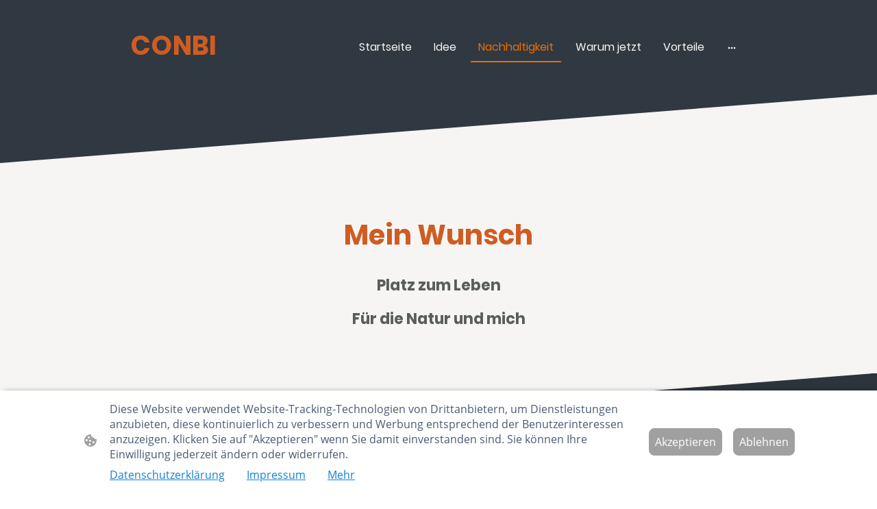

--- FILE ---
content_type: text/html; charset=UTF-8
request_url: https://www.conbi-homes.de/nachhaltigkeit/
body_size: 31046
content:
<!DOCTYPE html PUBLIC "-//W3C//DTD XHTML 1.1//EN"
   "http://www.w3.org/TR/xhtml11/DTD/xhtml11.dtd">
<html lang="de">
<head>
	<meta charset="UTF-8" />
	<meta name="viewport" content="width=device-width, initial-scale=1" />
	<link rel="profile" href="https://gmpg.org/xfn/11" />
	<title>Über uns</title>
<meta name='robots' content='max-image-preview:large' />
	<style>img:is([sizes="auto" i], [sizes^="auto," i]) { contain-intrinsic-size: 3000px 1500px }</style>
	<link rel="alternate" type="application/rss+xml" title=" &raquo; Feed" href="https://www.conbi-homes.de/feed/" />
<link rel="alternate" type="application/rss+xml" title=" &raquo; Kommentar-Feed" href="https://www.conbi-homes.de/comments/feed/" />
<script type="text/javascript">
/* <![CDATA[ */
window._wpemojiSettings = {"baseUrl":"https:\/\/s.w.org\/images\/core\/emoji\/15.0.3\/72x72\/","ext":".png","svgUrl":"https:\/\/s.w.org\/images\/core\/emoji\/15.0.3\/svg\/","svgExt":".svg","source":{"concatemoji":"https:\/\/www.conbi-homes.de\/wp-includes\/js\/wp-emoji-release.min.js?ver=6.7.2"}};
/*! This file is auto-generated */
!function(i,n){var o,s,e;function c(e){try{var t={supportTests:e,timestamp:(new Date).valueOf()};sessionStorage.setItem(o,JSON.stringify(t))}catch(e){}}function p(e,t,n){e.clearRect(0,0,e.canvas.width,e.canvas.height),e.fillText(t,0,0);var t=new Uint32Array(e.getImageData(0,0,e.canvas.width,e.canvas.height).data),r=(e.clearRect(0,0,e.canvas.width,e.canvas.height),e.fillText(n,0,0),new Uint32Array(e.getImageData(0,0,e.canvas.width,e.canvas.height).data));return t.every(function(e,t){return e===r[t]})}function u(e,t,n){switch(t){case"flag":return n(e,"\ud83c\udff3\ufe0f\u200d\u26a7\ufe0f","\ud83c\udff3\ufe0f\u200b\u26a7\ufe0f")?!1:!n(e,"\ud83c\uddfa\ud83c\uddf3","\ud83c\uddfa\u200b\ud83c\uddf3")&&!n(e,"\ud83c\udff4\udb40\udc67\udb40\udc62\udb40\udc65\udb40\udc6e\udb40\udc67\udb40\udc7f","\ud83c\udff4\u200b\udb40\udc67\u200b\udb40\udc62\u200b\udb40\udc65\u200b\udb40\udc6e\u200b\udb40\udc67\u200b\udb40\udc7f");case"emoji":return!n(e,"\ud83d\udc26\u200d\u2b1b","\ud83d\udc26\u200b\u2b1b")}return!1}function f(e,t,n){var r="undefined"!=typeof WorkerGlobalScope&&self instanceof WorkerGlobalScope?new OffscreenCanvas(300,150):i.createElement("canvas"),a=r.getContext("2d",{willReadFrequently:!0}),o=(a.textBaseline="top",a.font="600 32px Arial",{});return e.forEach(function(e){o[e]=t(a,e,n)}),o}function t(e){var t=i.createElement("script");t.src=e,t.defer=!0,i.head.appendChild(t)}"undefined"!=typeof Promise&&(o="wpEmojiSettingsSupports",s=["flag","emoji"],n.supports={everything:!0,everythingExceptFlag:!0},e=new Promise(function(e){i.addEventListener("DOMContentLoaded",e,{once:!0})}),new Promise(function(t){var n=function(){try{var e=JSON.parse(sessionStorage.getItem(o));if("object"==typeof e&&"number"==typeof e.timestamp&&(new Date).valueOf()<e.timestamp+604800&&"object"==typeof e.supportTests)return e.supportTests}catch(e){}return null}();if(!n){if("undefined"!=typeof Worker&&"undefined"!=typeof OffscreenCanvas&&"undefined"!=typeof URL&&URL.createObjectURL&&"undefined"!=typeof Blob)try{var e="postMessage("+f.toString()+"("+[JSON.stringify(s),u.toString(),p.toString()].join(",")+"));",r=new Blob([e],{type:"text/javascript"}),a=new Worker(URL.createObjectURL(r),{name:"wpTestEmojiSupports"});return void(a.onmessage=function(e){c(n=e.data),a.terminate(),t(n)})}catch(e){}c(n=f(s,u,p))}t(n)}).then(function(e){for(var t in e)n.supports[t]=e[t],n.supports.everything=n.supports.everything&&n.supports[t],"flag"!==t&&(n.supports.everythingExceptFlag=n.supports.everythingExceptFlag&&n.supports[t]);n.supports.everythingExceptFlag=n.supports.everythingExceptFlag&&!n.supports.flag,n.DOMReady=!1,n.readyCallback=function(){n.DOMReady=!0}}).then(function(){return e}).then(function(){var e;n.supports.everything||(n.readyCallback(),(e=n.source||{}).concatemoji?t(e.concatemoji):e.wpemoji&&e.twemoji&&(t(e.twemoji),t(e.wpemoji)))}))}((window,document),window._wpemojiSettings);
/* ]]> */
</script>
<style id='wp-emoji-styles-inline-css' type='text/css'>

	img.wp-smiley, img.emoji {
		display: inline !important;
		border: none !important;
		box-shadow: none !important;
		height: 1em !important;
		width: 1em !important;
		margin: 0 0.07em !important;
		vertical-align: -0.1em !important;
		background: none !important;
		padding: 0 !important;
	}
</style>
<link rel='stylesheet' id='wp-block-library-css' href='https://www.conbi-homes.de/wp-content/plugins/gutenberg/build/block-library/style.css?ver=20.7.0' type='text/css' media='all' />
<style id='classic-theme-styles-inline-css' type='text/css'>
/*! This file is auto-generated */
.wp-block-button__link{color:#fff;background-color:#32373c;border-radius:9999px;box-shadow:none;text-decoration:none;padding:calc(.667em + 2px) calc(1.333em + 2px);font-size:1.125em}.wp-block-file__button{background:#32373c;color:#fff;text-decoration:none}
</style>
<link rel='stylesheet' id='go-x-post-editor-css' href='https://www.conbi-homes.de/wp-content/plugins/go-x-post-editor/src/index-fe.css?ver=1768989564' type='text/css' media='all' />
<link rel='stylesheet' id='gox-style-0-css' href='https://www.conbi-homes.de/wp-content/uploads/go-x/style.css?ver=1.0.6+e602a39e2d' type='text/css' media='all' />
<style id='global-styles-inline-css' type='text/css'>
:root{--wp--preset--aspect-ratio--square: 1;--wp--preset--aspect-ratio--4-3: 4/3;--wp--preset--aspect-ratio--3-4: 3/4;--wp--preset--aspect-ratio--3-2: 3/2;--wp--preset--aspect-ratio--2-3: 2/3;--wp--preset--aspect-ratio--16-9: 16/9;--wp--preset--aspect-ratio--9-16: 9/16;--wp--preset--color--black: #000000;--wp--preset--color--cyan-bluish-gray: #abb8c3;--wp--preset--color--white: #ffffff;--wp--preset--color--pale-pink: #f78da7;--wp--preset--color--vivid-red: #cf2e2e;--wp--preset--color--luminous-vivid-orange: #ff6900;--wp--preset--color--luminous-vivid-amber: #fcb900;--wp--preset--color--light-green-cyan: #7bdcb5;--wp--preset--color--vivid-green-cyan: #00d084;--wp--preset--color--pale-cyan-blue: #8ed1fc;--wp--preset--color--vivid-cyan-blue: #0693e3;--wp--preset--color--vivid-purple: #9b51e0;--wp--preset--gradient--vivid-cyan-blue-to-vivid-purple: linear-gradient(135deg,rgba(6,147,227,1) 0%,rgb(155,81,224) 100%);--wp--preset--gradient--light-green-cyan-to-vivid-green-cyan: linear-gradient(135deg,rgb(122,220,180) 0%,rgb(0,208,130) 100%);--wp--preset--gradient--luminous-vivid-amber-to-luminous-vivid-orange: linear-gradient(135deg,rgba(252,185,0,1) 0%,rgba(255,105,0,1) 100%);--wp--preset--gradient--luminous-vivid-orange-to-vivid-red: linear-gradient(135deg,rgba(255,105,0,1) 0%,rgb(207,46,46) 100%);--wp--preset--gradient--very-light-gray-to-cyan-bluish-gray: linear-gradient(135deg,rgb(238,238,238) 0%,rgb(169,184,195) 100%);--wp--preset--gradient--cool-to-warm-spectrum: linear-gradient(135deg,rgb(74,234,220) 0%,rgb(151,120,209) 20%,rgb(207,42,186) 40%,rgb(238,44,130) 60%,rgb(251,105,98) 80%,rgb(254,248,76) 100%);--wp--preset--gradient--blush-light-purple: linear-gradient(135deg,rgb(255,206,236) 0%,rgb(152,150,240) 100%);--wp--preset--gradient--blush-bordeaux: linear-gradient(135deg,rgb(254,205,165) 0%,rgb(254,45,45) 50%,rgb(107,0,62) 100%);--wp--preset--gradient--luminous-dusk: linear-gradient(135deg,rgb(255,203,112) 0%,rgb(199,81,192) 50%,rgb(65,88,208) 100%);--wp--preset--gradient--pale-ocean: linear-gradient(135deg,rgb(255,245,203) 0%,rgb(182,227,212) 50%,rgb(51,167,181) 100%);--wp--preset--gradient--electric-grass: linear-gradient(135deg,rgb(202,248,128) 0%,rgb(113,206,126) 100%);--wp--preset--gradient--midnight: linear-gradient(135deg,rgb(2,3,129) 0%,rgb(40,116,252) 100%);--wp--preset--font-size--small: 13px;--wp--preset--font-size--medium: 20px;--wp--preset--font-size--large: 36px;--wp--preset--font-size--x-large: 42px;--wp--preset--spacing--20: 0.44rem;--wp--preset--spacing--30: 0.67rem;--wp--preset--spacing--40: 1rem;--wp--preset--spacing--50: 1.5rem;--wp--preset--spacing--60: 2.25rem;--wp--preset--spacing--70: 3.38rem;--wp--preset--spacing--80: 5.06rem;--wp--preset--shadow--natural: 6px 6px 9px rgba(0, 0, 0, 0.2);--wp--preset--shadow--deep: 12px 12px 50px rgba(0, 0, 0, 0.4);--wp--preset--shadow--sharp: 6px 6px 0px rgba(0, 0, 0, 0.2);--wp--preset--shadow--outlined: 6px 6px 0px -3px rgba(255, 255, 255, 1), 6px 6px rgba(0, 0, 0, 1);--wp--preset--shadow--crisp: 6px 6px 0px rgba(0, 0, 0, 1);}:where(.is-layout-flex){gap: 0.5em;}:where(.is-layout-grid){gap: 0.5em;}body .is-layout-flex{display: flex;}.is-layout-flex{flex-wrap: wrap;align-items: center;}.is-layout-flex > :is(*, div){margin: 0;}body .is-layout-grid{display: grid;}.is-layout-grid > :is(*, div){margin: 0;}:where(.wp-block-columns.is-layout-flex){gap: 2em;}:where(.wp-block-columns.is-layout-grid){gap: 2em;}:where(.wp-block-post-template.is-layout-flex){gap: 1.25em;}:where(.wp-block-post-template.is-layout-grid){gap: 1.25em;}.has-black-color{color: var(--wp--preset--color--black) !important;}.has-cyan-bluish-gray-color{color: var(--wp--preset--color--cyan-bluish-gray) !important;}.has-white-color{color: var(--wp--preset--color--white) !important;}.has-pale-pink-color{color: var(--wp--preset--color--pale-pink) !important;}.has-vivid-red-color{color: var(--wp--preset--color--vivid-red) !important;}.has-luminous-vivid-orange-color{color: var(--wp--preset--color--luminous-vivid-orange) !important;}.has-luminous-vivid-amber-color{color: var(--wp--preset--color--luminous-vivid-amber) !important;}.has-light-green-cyan-color{color: var(--wp--preset--color--light-green-cyan) !important;}.has-vivid-green-cyan-color{color: var(--wp--preset--color--vivid-green-cyan) !important;}.has-pale-cyan-blue-color{color: var(--wp--preset--color--pale-cyan-blue) !important;}.has-vivid-cyan-blue-color{color: var(--wp--preset--color--vivid-cyan-blue) !important;}.has-vivid-purple-color{color: var(--wp--preset--color--vivid-purple) !important;}.has-black-background-color{background-color: var(--wp--preset--color--black) !important;}.has-cyan-bluish-gray-background-color{background-color: var(--wp--preset--color--cyan-bluish-gray) !important;}.has-white-background-color{background-color: var(--wp--preset--color--white) !important;}.has-pale-pink-background-color{background-color: var(--wp--preset--color--pale-pink) !important;}.has-vivid-red-background-color{background-color: var(--wp--preset--color--vivid-red) !important;}.has-luminous-vivid-orange-background-color{background-color: var(--wp--preset--color--luminous-vivid-orange) !important;}.has-luminous-vivid-amber-background-color{background-color: var(--wp--preset--color--luminous-vivid-amber) !important;}.has-light-green-cyan-background-color{background-color: var(--wp--preset--color--light-green-cyan) !important;}.has-vivid-green-cyan-background-color{background-color: var(--wp--preset--color--vivid-green-cyan) !important;}.has-pale-cyan-blue-background-color{background-color: var(--wp--preset--color--pale-cyan-blue) !important;}.has-vivid-cyan-blue-background-color{background-color: var(--wp--preset--color--vivid-cyan-blue) !important;}.has-vivid-purple-background-color{background-color: var(--wp--preset--color--vivid-purple) !important;}.has-black-border-color{border-color: var(--wp--preset--color--black) !important;}.has-cyan-bluish-gray-border-color{border-color: var(--wp--preset--color--cyan-bluish-gray) !important;}.has-white-border-color{border-color: var(--wp--preset--color--white) !important;}.has-pale-pink-border-color{border-color: var(--wp--preset--color--pale-pink) !important;}.has-vivid-red-border-color{border-color: var(--wp--preset--color--vivid-red) !important;}.has-luminous-vivid-orange-border-color{border-color: var(--wp--preset--color--luminous-vivid-orange) !important;}.has-luminous-vivid-amber-border-color{border-color: var(--wp--preset--color--luminous-vivid-amber) !important;}.has-light-green-cyan-border-color{border-color: var(--wp--preset--color--light-green-cyan) !important;}.has-vivid-green-cyan-border-color{border-color: var(--wp--preset--color--vivid-green-cyan) !important;}.has-pale-cyan-blue-border-color{border-color: var(--wp--preset--color--pale-cyan-blue) !important;}.has-vivid-cyan-blue-border-color{border-color: var(--wp--preset--color--vivid-cyan-blue) !important;}.has-vivid-purple-border-color{border-color: var(--wp--preset--color--vivid-purple) !important;}.has-vivid-cyan-blue-to-vivid-purple-gradient-background{background: var(--wp--preset--gradient--vivid-cyan-blue-to-vivid-purple) !important;}.has-light-green-cyan-to-vivid-green-cyan-gradient-background{background: var(--wp--preset--gradient--light-green-cyan-to-vivid-green-cyan) !important;}.has-luminous-vivid-amber-to-luminous-vivid-orange-gradient-background{background: var(--wp--preset--gradient--luminous-vivid-amber-to-luminous-vivid-orange) !important;}.has-luminous-vivid-orange-to-vivid-red-gradient-background{background: var(--wp--preset--gradient--luminous-vivid-orange-to-vivid-red) !important;}.has-very-light-gray-to-cyan-bluish-gray-gradient-background{background: var(--wp--preset--gradient--very-light-gray-to-cyan-bluish-gray) !important;}.has-cool-to-warm-spectrum-gradient-background{background: var(--wp--preset--gradient--cool-to-warm-spectrum) !important;}.has-blush-light-purple-gradient-background{background: var(--wp--preset--gradient--blush-light-purple) !important;}.has-blush-bordeaux-gradient-background{background: var(--wp--preset--gradient--blush-bordeaux) !important;}.has-luminous-dusk-gradient-background{background: var(--wp--preset--gradient--luminous-dusk) !important;}.has-pale-ocean-gradient-background{background: var(--wp--preset--gradient--pale-ocean) !important;}.has-electric-grass-gradient-background{background: var(--wp--preset--gradient--electric-grass) !important;}.has-midnight-gradient-background{background: var(--wp--preset--gradient--midnight) !important;}.has-small-font-size{font-size: var(--wp--preset--font-size--small) !important;}.has-medium-font-size{font-size: var(--wp--preset--font-size--medium) !important;}.has-large-font-size{font-size: var(--wp--preset--font-size--large) !important;}.has-x-large-font-size{font-size: var(--wp--preset--font-size--x-large) !important;}
:where(.wp-block-columns.is-layout-flex){gap: 2em;}:where(.wp-block-columns.is-layout-grid){gap: 2em;}
:root :where(.wp-block-pullquote){font-size: 1.5em;line-height: 1.6;}
:where(.wp-block-post-template.is-layout-flex){gap: 1.25em;}:where(.wp-block-post-template.is-layout-grid){gap: 1.25em;}
</style>
<script type="text/javascript" src="https://www.conbi-homes.de/wp-content/plugins/gutenberg/build/hooks/index.min.js?ver=84e753e2b66eb7028d38" id="wp-hooks-js"></script>
<script type="text/javascript" src="https://www.conbi-homes.de/wp-content/plugins/gutenberg/build/i18n/index.min.js?ver=bd5a2533e717a1043151" id="wp-i18n-js"></script>
<script type="text/javascript" id="wp-i18n-js-after">
/* <![CDATA[ */
wp.i18n.setLocaleData( { 'text direction\u0004ltr': [ 'ltr' ] } );
/* ]]> */
</script>
<link rel="https://api.w.org/" href="https://www.conbi-homes.de/wp-json/" /><link rel="alternate" title="JSON" type="application/json" href="https://www.conbi-homes.de/wp-json/wp/v2/pages/306" /><link rel="EditURI" type="application/rsd+xml" title="RSD" href="https://www.conbi-homes.de/xmlrpc.php?rsd" />
<meta name="generator" content="MyWebsite NOW" />
<link rel="canonical" href="https://www.conbi-homes.de/nachhaltigkeit/" />
<link rel='shortlink' href='https://www.conbi-homes.de/?p=306' />
<link rel="alternate" title="oEmbed (JSON)" type="application/json+oembed" href="https://www.conbi-homes.de/wp-json/oembed/1.0/embed?url=https%3A%2F%2Fwww.conbi-homes.de%2Fnachhaltigkeit%2F" />
<link rel="alternate" title="oEmbed (XML)" type="text/xml+oembed" href="https://www.conbi-homes.de/wp-json/oembed/1.0/embed?url=https%3A%2F%2Fwww.conbi-homes.de%2Fnachhaltigkeit%2F&#038;format=xml" />
				<script>
					window.goxwpDeployment=true;
				</script>
	<script type="application/ld+json">
                    {"@context":"https://schema.org","@type":"LocalBusiness","address":{"@type":"PostalAddress","addressLocality":"Metzingen","streetAddress":"Marie-Curie-Straße 14","addressRegion":null},"telephone":"49 1783748340","logo":"/-_-/resources/images/files/912b9841-adb5-4ca5-a29b-7483cc347080/90cb7df9-0c41-45a5-9dcf-a9b4648cd8a4?o=rs:fill:1969:2000:1:1/g:sm/","url":"https://conbi-homes.de","longitude":9.26939,"latitude":48.53731000000001,"name":"CONBI ","sameAs":["","","https://youtube.com/conbi_official","","","https://instagram.com/conbi_official"],"email":"dorfschmid.finn@gmail.com","founder":"Axel Dorfschmid"}
                </script><link rel="shortcut icon" href="/wp-content/uploads/go-x/u/ed0c81d1-0e8a-41d0-a34b-736a98e655de/w16,h16,rtfit,bg,el1,ex1,fico/image.ico?v=1751991932305" type="image/x-icon" /><link rel="icon" href="/wp-content/uploads/go-x/u/ed0c81d1-0e8a-41d0-a34b-736a98e655de/w16,h16,rtfit,bg,el1,ex1,fico/image.ico?v=1751991932305" type="image/x-icon" /><link rel="apple-touch-icon" sizes="180x180" href="/wp-content/uploads/go-x/u/ed0c81d1-0e8a-41d0-a34b-736a98e655de/w180,h180,rtfit,bgdde1e5,el1,ex1,fpng/image.png?v=1751991932305" type="image/png" /><link rel="icon" type="image/png" sizes="32x32" href="/wp-content/uploads/go-x/u/ed0c81d1-0e8a-41d0-a34b-736a98e655de/w32,h32,rtfit,bg,el1,ex1,fpng/image.png?v=1751991932305" type="image/png" /><link rel="icon" type="image/png" sizes="192x192" href="/wp-content/uploads/go-x/u/ed0c81d1-0e8a-41d0-a34b-736a98e655de/w192,h192,rtfit,bg,el1,ex1,fpng/image.png?v=1751991932305" type="image/png" /><link rel="icon" type="image/png" sizes="16x16" href="/wp-content/uploads/go-x/u/ed0c81d1-0e8a-41d0-a34b-736a98e655de/w16,h16,rtfit,bg,el1,ex1,fpng/image.png?v=1751991932305" type="image/png" />		<style type="text/css" id="wp-custom-css">
			@font-face{src:url(/wp-content/themes/gox/public/fonts/Poppins-latin_latin-ext-regular.eot);src:local("Poppins Regular"),local("Poppins-Regular");src:url(/wp-content/themes/gox/public/fonts/Poppins-latin_latin-ext-regular.eot?#iefix) format("embedded-opentype");src:url(/wp-content/themes/gox/public/fonts/Poppins-latin_latin-ext-regular.woff2) format("woff2");src:url(/wp-content/themes/gox/public/fonts/Poppins-latin_latin-ext-regular.woff) format("woff");src:url(/wp-content/themes/gox/public/fonts/Poppins-latin_latin-ext-regular.ttf) format("truetype");src:url(/wp-content/themes/gox/public/fonts/Poppins-latin_latin-ext-regular.svg#Poppins) format("svg");font-family:Poppins;font-style:normal;font-weight:400;src:url(/wp-content/themes/gox/public/fonts/Poppins-latin_latin-ext-regular.woff) format("woff")}@font-face{src:url(/wp-content/themes/gox/public/fonts/Poppins-latin_latin-ext-italic.eot);src:local("Poppins Italic"),local("Poppins-Italic");src:url(/wp-content/themes/gox/public/fonts/Poppins-latin_latin-ext-italic.eot?#iefix) format("embedded-opentype");src:url(/wp-content/themes/gox/public/fonts/Poppins-latin_latin-ext-italic.woff2) format("woff2");src:url(/wp-content/themes/gox/public/fonts/Poppins-latin_latin-ext-italic.woff) format("woff");src:url(/wp-content/themes/gox/public/fonts/Poppins-latin_latin-ext-italic.ttf) format("truetype");src:url(/wp-content/themes/gox/public/fonts/Poppins-latin_latin-ext-italic.svg#Poppins) format("svg");font-family:Poppins;font-style:italic;font-weight:400;src:url(/wp-content/themes/gox/public/fonts/Poppins-latin_latin-ext-italic.woff) format("woff")}@font-face{src:url(/wp-content/themes/gox/public/fonts/Poppins-latin_latin-ext-500.eot);src:local("Poppins Medium"),local("Poppins-Medium");src:url(/wp-content/themes/gox/public/fonts/Poppins-latin_latin-ext-500.eot?#iefix) format("embedded-opentype");src:url(/wp-content/themes/gox/public/fonts/Poppins-latin_latin-ext-500.woff2) format("woff2");src:url(/wp-content/themes/gox/public/fonts/Poppins-latin_latin-ext-500.woff) format("woff");src:url(/wp-content/themes/gox/public/fonts/Poppins-latin_latin-ext-500.ttf) format("truetype");src:url(/wp-content/themes/gox/public/fonts/Poppins-latin_latin-ext-500.svg#Poppins) format("svg");font-family:Poppins;font-style:normal;font-weight:500;src:url(/wp-content/themes/gox/public/fonts/Poppins-latin_latin-ext-500.woff) format("woff")}@font-face{src:url(/wp-content/themes/gox/public/fonts/Poppins-latin_latin-ext-700.eot);src:local("Poppins Bold"),local("Poppins-Bold");src:url(/wp-content/themes/gox/public/fonts/Poppins-latin_latin-ext-700.eot?#iefix) format("embedded-opentype");src:url(/wp-content/themes/gox/public/fonts/Poppins-latin_latin-ext-700.woff2) format("woff2");src:url(/wp-content/themes/gox/public/fonts/Poppins-latin_latin-ext-700.woff) format("woff");src:url(/wp-content/themes/gox/public/fonts/Poppins-latin_latin-ext-700.ttf) format("truetype");src:url(/wp-content/themes/gox/public/fonts/Poppins-latin_latin-ext-700.svg#Poppins) format("svg");font-family:Poppins;font-style:normal;font-weight:700;src:url(/wp-content/themes/gox/public/fonts/Poppins-latin_latin-ext-700.woff) format("woff")}@font-face{src:url(/wp-content/themes/gox/public/fonts/Poppins-latin_latin-ext-500italic.eot);src:local("Poppins MediumItalic"),local("Poppins-MediumItalic");src:url(/wp-content/themes/gox/public/fonts/Poppins-latin_latin-ext-500italic.eot?#iefix) format("embedded-opentype");src:url(/wp-content/themes/gox/public/fonts/Poppins-latin_latin-ext-500italic.woff2) format("woff2");src:url(/wp-content/themes/gox/public/fonts/Poppins-latin_latin-ext-500italic.woff) format("woff");src:url(/wp-content/themes/gox/public/fonts/Poppins-latin_latin-ext-500italic.ttf) format("truetype");src:url(/wp-content/themes/gox/public/fonts/Poppins-latin_latin-ext-500italic.svg#Poppins) format("svg");font-family:Poppins;font-style:italic;font-weight:500;src:url(/wp-content/themes/gox/public/fonts/Poppins-latin_latin-ext-500italic.woff) format("woff")}@font-face{src:url(/wp-content/themes/gox/public/fonts/Poppins-latin_latin-ext-700italic.eot);src:local("Poppins BoldItalic"),local("Poppins-BoldItalic");src:url(/wp-content/themes/gox/public/fonts/Poppins-latin_latin-ext-700italic.eot?#iefix) format("embedded-opentype");src:url(/wp-content/themes/gox/public/fonts/Poppins-latin_latin-ext-700italic.woff2) format("woff2");src:url(/wp-content/themes/gox/public/fonts/Poppins-latin_latin-ext-700italic.woff) format("woff");src:url(/wp-content/themes/gox/public/fonts/Poppins-latin_latin-ext-700italic.ttf) format("truetype");src:url(/wp-content/themes/gox/public/fonts/Poppins-latin_latin-ext-700italic.svg#Poppins) format("svg");font-family:Poppins;font-style:italic;font-weight:700;src:url(/wp-content/themes/gox/public/fonts/Poppins-latin_latin-ext-700italic.woff) format("woff")}@font-face{src:url(/wp-content/themes/gox/public/fonts/OpenSans-latin_latin-ext-regular.eot);src:local("OpenSans Regular"),local("OpenSans-Regular");src:url(/wp-content/themes/gox/public/fonts/OpenSans-latin_latin-ext-regular.eot?#iefix) format("embedded-opentype");src:url(/wp-content/themes/gox/public/fonts/OpenSans-latin_latin-ext-regular.woff2) format("woff2");src:url(/wp-content/themes/gox/public/fonts/OpenSans-latin_latin-ext-regular.woff) format("woff");src:url(/wp-content/themes/gox/public/fonts/OpenSans-latin_latin-ext-regular.ttf) format("truetype");src:url(/wp-content/themes/gox/public/fonts/OpenSans-latin_latin-ext-regular.svg#OpenSans) format("svg");font-family:OpenSans;font-style:normal;font-weight:400;src:url(/wp-content/themes/gox/public/fonts/OpenSans-latin_latin-ext-regular.woff) format("woff")}@font-face{src:url(/wp-content/themes/gox/public/fonts/OpenSans-latin_latin-ext-italic.eot);src:local("OpenSans Italic"),local("OpenSans-Italic");src:url(/wp-content/themes/gox/public/fonts/OpenSans-latin_latin-ext-italic.eot?#iefix) format("embedded-opentype");src:url(/wp-content/themes/gox/public/fonts/OpenSans-latin_latin-ext-italic.woff2) format("woff2");src:url(/wp-content/themes/gox/public/fonts/OpenSans-latin_latin-ext-italic.woff) format("woff");src:url(/wp-content/themes/gox/public/fonts/OpenSans-latin_latin-ext-italic.ttf) format("truetype");src:url(/wp-content/themes/gox/public/fonts/OpenSans-latin_latin-ext-italic.svg#OpenSans) format("svg");font-family:OpenSans;font-style:italic;font-weight:400;src:url(/wp-content/themes/gox/public/fonts/OpenSans-latin_latin-ext-italic.woff) format("woff")}@font-face{src:url(/wp-content/themes/gox/public/fonts/OpenSans-latin_latin-ext-700.eot);src:local("OpenSans Bold"),local("OpenSans-Bold");src:url(/wp-content/themes/gox/public/fonts/OpenSans-latin_latin-ext-700.eot?#iefix) format("embedded-opentype");src:url(/wp-content/themes/gox/public/fonts/OpenSans-latin_latin-ext-700.woff2) format("woff2");src:url(/wp-content/themes/gox/public/fonts/OpenSans-latin_latin-ext-700.woff) format("woff");src:url(/wp-content/themes/gox/public/fonts/OpenSans-latin_latin-ext-700.ttf) format("truetype");src:url(/wp-content/themes/gox/public/fonts/OpenSans-latin_latin-ext-700.svg#OpenSans) format("svg");font-family:OpenSans;font-style:normal;font-weight:700;src:url(/wp-content/themes/gox/public/fonts/OpenSans-latin_latin-ext-700.woff) format("woff")}@font-face{src:url(/wp-content/themes/gox/public/fonts/OpenSans-latin_latin-ext-700italic.eot);src:local("OpenSans BoldItalic"),local("OpenSans-BoldItalic");src:url(/wp-content/themes/gox/public/fonts/OpenSans-latin_latin-ext-700italic.eot?#iefix) format("embedded-opentype");src:url(/wp-content/themes/gox/public/fonts/OpenSans-latin_latin-ext-700italic.woff2) format("woff2");src:url(/wp-content/themes/gox/public/fonts/OpenSans-latin_latin-ext-700italic.woff) format("woff");src:url(/wp-content/themes/gox/public/fonts/OpenSans-latin_latin-ext-700italic.ttf) format("truetype");src:url(/wp-content/themes/gox/public/fonts/OpenSans-latin_latin-ext-700italic.svg#OpenSans) format("svg");font-family:OpenSans;font-style:italic;font-weight:700;src:url(/wp-content/themes/gox/public/fonts/OpenSans-latin_latin-ext-700italic.woff) format("woff")}.accessNavigationLink{font-family:'Open Sans',sans-serif;border-radius:8px;text-align:center;padding:13px 0;color:#00f;font-size:16px;font-weight:700;width:100%;top:-50px;position:absolute;text-decoration:none}.accessNavigationLink:focus-visible{top:5px;outline:2px solid #00f;outline-offset:2px;box-shadow:0 0 0 2px #fff;left:6px;width:calc(100% - 6px);position:static;display:block;margin-top:5px;margin-left:6px;background-color:#fff}.accessNavigationList{margin:0;list-style:none;padding:0;z-index:1;position:relative}.theming-theme-accent1-sticky{color:#3993cc!important}.theming-theme-accent2-sticky{color:#d71a76!important}.theming-theme-accent3-sticky{color:#cf7e28!important}.theming-theme-light-sticky{color:#f6f5f3!important}.theming-theme-dark-sticky{color:#444f5b!important}.theming-basic-Grey-sticky{color:#777!important}.theming-basic-Red-sticky{color:#e0110c!important}.theming-basic-Orange-sticky{color:#e96f05!important}.theming-basic-Yellow-sticky{color:#f2c200!important}.theming-basic-Green-sticky{color:#258d14!important}.theming-basic-Cyan-sticky{color:#00bbde!important}.theming-basic-Blue-sticky{color:#2020f0!important}.theming-basic-Purple-sticky{color:#941196!important}@media (min-width:768px) and (max-width:1023.95px){.grid-row-5958af8b-91ee-4dfe-ae18-f83bca68874d{padding:16px!important;flex-direction:column!important}}@media (min-width:0px) and (max-width:767.95px){.grid-row-f71c7554-763e-4bbb-b0de-9a28175b08e1{align-items:flex-start!important}}@media (min-width:768px) and (max-width:1023.95px){.grid-row-f71c7554-763e-4bbb-b0de-9a28175b08e1{align-items:flex-start!important}}.logo-cf9ff02d-d2e3-4761-8ba4-5b99fd34cc62 .theming-theme-accent1{color:#3993cc!important}.logo-cf9ff02d-d2e3-4761-8ba4-5b99fd34cc62 .theming-theme-accent2{color:#d71a76!important}.logo-cf9ff02d-d2e3-4761-8ba4-5b99fd34cc62 .theming-theme-accent3{color:#cf7e28!important}.logo-cf9ff02d-d2e3-4761-8ba4-5b99fd34cc62 .theming-theme-light{color:#f6f5f3!important}.logo-cf9ff02d-d2e3-4761-8ba4-5b99fd34cc62 .theming-theme-dark{color:#444f5b!important}.logo-cf9ff02d-d2e3-4761-8ba4-5b99fd34cc62 .theming-basic-Grey{color:#777!important}.logo-cf9ff02d-d2e3-4761-8ba4-5b99fd34cc62 .theming-basic-Red{color:#e0110c!important}.logo-cf9ff02d-d2e3-4761-8ba4-5b99fd34cc62 .theming-basic-Orange{color:#e96f05!important}.logo-cf9ff02d-d2e3-4761-8ba4-5b99fd34cc62 .theming-basic-Yellow{color:#f2c200!important}.logo-cf9ff02d-d2e3-4761-8ba4-5b99fd34cc62 .theming-basic-Green{color:#258d14!important}.logo-cf9ff02d-d2e3-4761-8ba4-5b99fd34cc62 .theming-basic-Cyan{color:#00bbde!important}.logo-cf9ff02d-d2e3-4761-8ba4-5b99fd34cc62 .theming-basic-Blue{color:#2020f0!important}.logo-cf9ff02d-d2e3-4761-8ba4-5b99fd34cc62 .theming-basic-Purple{color:#941196!important}@media (min-width:0px) and (max-width:767.95px){.module-container-492254b6-1bc8-4e5f-a7b0-eadadd57664f{display:none!important}}@media (min-width:768px) and (max-width:1023.95px){.module-container-492254b6-1bc8-4e5f-a7b0-eadadd57664f{display:none!important}}@media (min-width:0px) and (max-width:767.95px){.module-container-052bc27b-bac1-4b29-a580-d9b06ad71728{min-height:32px!important}}@media (min-width:768px) and (max-width:1023.95px){.module-container-052bc27b-bac1-4b29-a580-d9b06ad71728{min-height:32px!important}}@font-face{src:url(/wp-content/themes/gox/public/fonts/Poppins-latin_latin-ext-regular.eot);src:local("Poppins Regular"),local("Poppins-Regular");src:url(/wp-content/themes/gox/public/fonts/Poppins-latin_latin-ext-regular.eot?#iefix) format("embedded-opentype");src:url(/wp-content/themes/gox/public/fonts/Poppins-latin_latin-ext-regular.woff2) format("woff2");src:url(/wp-content/themes/gox/public/fonts/Poppins-latin_latin-ext-regular.woff) format("woff");src:url(/wp-content/themes/gox/public/fonts/Poppins-latin_latin-ext-regular.ttf) format("truetype");src:url(/wp-content/themes/gox/public/fonts/Poppins-latin_latin-ext-regular.svg#Poppins) format("svg");font-family:Poppins;font-style:normal;font-weight:400;src:url(/wp-content/themes/gox/public/fonts/Poppins-latin_latin-ext-regular.woff) format("woff")}@font-face{src:url(/wp-content/themes/gox/public/fonts/Poppins-latin_latin-ext-italic.eot);src:local("Poppins Italic"),local("Poppins-Italic");src:url(/wp-content/themes/gox/public/fonts/Poppins-latin_latin-ext-italic.eot?#iefix) format("embedded-opentype");src:url(/wp-content/themes/gox/public/fonts/Poppins-latin_latin-ext-italic.woff2) format("woff2");src:url(/wp-content/themes/gox/public/fonts/Poppins-latin_latin-ext-italic.woff) format("woff");src:url(/wp-content/themes/gox/public/fonts/Poppins-latin_latin-ext-italic.ttf) format("truetype");src:url(/wp-content/themes/gox/public/fonts/Poppins-latin_latin-ext-italic.svg#Poppins) format("svg");font-family:Poppins;font-style:italic;font-weight:400;src:url(/wp-content/themes/gox/public/fonts/Poppins-latin_latin-ext-italic.woff) format("woff")}@font-face{src:url(/wp-content/themes/gox/public/fonts/Poppins-latin_latin-ext-500.eot);src:local("Poppins Medium"),local("Poppins-Medium");src:url(/wp-content/themes/gox/public/fonts/Poppins-latin_latin-ext-500.eot?#iefix) format("embedded-opentype");src:url(/wp-content/themes/gox/public/fonts/Poppins-latin_latin-ext-500.woff2) format("woff2");src:url(/wp-content/themes/gox/public/fonts/Poppins-latin_latin-ext-500.woff) format("woff");src:url(/wp-content/themes/gox/public/fonts/Poppins-latin_latin-ext-500.ttf) format("truetype");src:url(/wp-content/themes/gox/public/fonts/Poppins-latin_latin-ext-500.svg#Poppins) format("svg");font-family:Poppins;font-style:normal;font-weight:500;src:url(/wp-content/themes/gox/public/fonts/Poppins-latin_latin-ext-500.woff) format("woff")}@font-face{src:url(/wp-content/themes/gox/public/fonts/Poppins-latin_latin-ext-700.eot);src:local("Poppins Bold"),local("Poppins-Bold");src:url(/wp-content/themes/gox/public/fonts/Poppins-latin_latin-ext-700.eot?#iefix) format("embedded-opentype");src:url(/wp-content/themes/gox/public/fonts/Poppins-latin_latin-ext-700.woff2) format("woff2");src:url(/wp-content/themes/gox/public/fonts/Poppins-latin_latin-ext-700.woff) format("woff");src:url(/wp-content/themes/gox/public/fonts/Poppins-latin_latin-ext-700.ttf) format("truetype");src:url(/wp-content/themes/gox/public/fonts/Poppins-latin_latin-ext-700.svg#Poppins) format("svg");font-family:Poppins;font-style:normal;font-weight:700;src:url(/wp-content/themes/gox/public/fonts/Poppins-latin_latin-ext-700.woff) format("woff")}@font-face{src:url(/wp-content/themes/gox/public/fonts/Poppins-latin_latin-ext-500italic.eot);src:local("Poppins MediumItalic"),local("Poppins-MediumItalic");src:url(/wp-content/themes/gox/public/fonts/Poppins-latin_latin-ext-500italic.eot?#iefix) format("embedded-opentype");src:url(/wp-content/themes/gox/public/fonts/Poppins-latin_latin-ext-500italic.woff2) format("woff2");src:url(/wp-content/themes/gox/public/fonts/Poppins-latin_latin-ext-500italic.woff) format("woff");src:url(/wp-content/themes/gox/public/fonts/Poppins-latin_latin-ext-500italic.ttf) format("truetype");src:url(/wp-content/themes/gox/public/fonts/Poppins-latin_latin-ext-500italic.svg#Poppins) format("svg");font-family:Poppins;font-style:italic;font-weight:500;src:url(/wp-content/themes/gox/public/fonts/Poppins-latin_latin-ext-500italic.woff) format("woff")}@font-face{src:url(/wp-content/themes/gox/public/fonts/Poppins-latin_latin-ext-700italic.eot);src:local("Poppins BoldItalic"),local("Poppins-BoldItalic");src:url(/wp-content/themes/gox/public/fonts/Poppins-latin_latin-ext-700italic.eot?#iefix) format("embedded-opentype");src:url(/wp-content/themes/gox/public/fonts/Poppins-latin_latin-ext-700italic.woff2) format("woff2");src:url(/wp-content/themes/gox/public/fonts/Poppins-latin_latin-ext-700italic.woff) format("woff");src:url(/wp-content/themes/gox/public/fonts/Poppins-latin_latin-ext-700italic.ttf) format("truetype");src:url(/wp-content/themes/gox/public/fonts/Poppins-latin_latin-ext-700italic.svg#Poppins) format("svg");font-family:Poppins;font-style:italic;font-weight:700;src:url(/wp-content/themes/gox/public/fonts/Poppins-latin_latin-ext-700italic.woff) format("woff")}@media (min-width:768px) and (max-width:1023.95px){.grid-row-0e2de333-f1c9-43ad-8c2f-bbc4edcac4e5{order:-1!important}}@media (min-width:1024px){.grid-row-0e2de333-f1c9-43ad-8c2f-bbc4edcac4e5{order:-1!important}}.heading-module-726465ee-17d4-4e0c-ba97-3cd502d7ce44 .theming-theme-accent1{color:#3993cc!important}.heading-module-726465ee-17d4-4e0c-ba97-3cd502d7ce44 .theming-theme-accent2{color:#d71a76!important}.heading-module-726465ee-17d4-4e0c-ba97-3cd502d7ce44 .theming-theme-accent3{color:#cf7e28!important}.heading-module-726465ee-17d4-4e0c-ba97-3cd502d7ce44 .theming-theme-light{color:#ddd8cf!important}.heading-module-726465ee-17d4-4e0c-ba97-3cd502d7ce44 .theming-theme-dark{color:#303841!important}.heading-module-726465ee-17d4-4e0c-ba97-3cd502d7ce44 .theming-basic-Grey{color:#777!important}.heading-module-726465ee-17d4-4e0c-ba97-3cd502d7ce44 .theming-basic-Red{color:#e0110c!important}.heading-module-726465ee-17d4-4e0c-ba97-3cd502d7ce44 .theming-basic-Orange{color:#e96f05!important}.heading-module-726465ee-17d4-4e0c-ba97-3cd502d7ce44 .theming-basic-Yellow{color:#f2c200!important}.heading-module-726465ee-17d4-4e0c-ba97-3cd502d7ce44 .theming-basic-Green{color:#258d14!important}.heading-module-726465ee-17d4-4e0c-ba97-3cd502d7ce44 .theming-basic-Cyan{color:#00bbde!important}.heading-module-726465ee-17d4-4e0c-ba97-3cd502d7ce44 .theming-basic-Blue{color:#1414c9!important}.heading-module-726465ee-17d4-4e0c-ba97-3cd502d7ce44 .theming-basic-Purple{color:#941196!important}.text-36bfc635-6d79-49a9-a457-aff8228df8a9 .theming-theme-accent1{color:#3993cc!important}.text-36bfc635-6d79-49a9-a457-aff8228df8a9 .theming-theme-accent2{color:#d71a76!important}.text-36bfc635-6d79-49a9-a457-aff8228df8a9 .theming-theme-accent3{color:#cf7e28!important}.text-36bfc635-6d79-49a9-a457-aff8228df8a9 .theming-theme-light{color:#ddd8cf!important}.text-36bfc635-6d79-49a9-a457-aff8228df8a9 .theming-theme-dark{color:#303841!important}.text-36bfc635-6d79-49a9-a457-aff8228df8a9 .theming-basic-Grey{color:#777!important}.text-36bfc635-6d79-49a9-a457-aff8228df8a9 .theming-basic-Red{color:#e0110c!important}.text-36bfc635-6d79-49a9-a457-aff8228df8a9 .theming-basic-Orange{color:#e96f05!important}.text-36bfc635-6d79-49a9-a457-aff8228df8a9 .theming-basic-Yellow{color:#f2c200!important}.text-36bfc635-6d79-49a9-a457-aff8228df8a9 .theming-basic-Green{color:#258d14!important}.text-36bfc635-6d79-49a9-a457-aff8228df8a9 .theming-basic-Cyan{color:#00bbde!important}.text-36bfc635-6d79-49a9-a457-aff8228df8a9 .theming-basic-Blue{color:#1414c9!important}.text-36bfc635-6d79-49a9-a457-aff8228df8a9 .theming-basic-Purple{color:#941196!important}.heading-module-1ef32e68-8dff-4877-8e57-519b7bda445b .theming-theme-accent1{color:#3993cc!important}.heading-module-1ef32e68-8dff-4877-8e57-519b7bda445b .theming-theme-accent2{color:#d71a76!important}.heading-module-1ef32e68-8dff-4877-8e57-519b7bda445b .theming-theme-accent3{color:#cf7e28!important}.heading-module-1ef32e68-8dff-4877-8e57-519b7bda445b .theming-theme-light{color:#f6f5f3!important}.heading-module-1ef32e68-8dff-4877-8e57-519b7bda445b .theming-theme-dark{color:#444f5b!important}.heading-module-1ef32e68-8dff-4877-8e57-519b7bda445b .theming-basic-Grey{color:#777!important}.heading-module-1ef32e68-8dff-4877-8e57-519b7bda445b .theming-basic-Red{color:#e0110c!important}.heading-module-1ef32e68-8dff-4877-8e57-519b7bda445b .theming-basic-Orange{color:#e96f05!important}.heading-module-1ef32e68-8dff-4877-8e57-519b7bda445b .theming-basic-Yellow{color:#f2c200!important}.heading-module-1ef32e68-8dff-4877-8e57-519b7bda445b .theming-basic-Green{color:#258d14!important}.heading-module-1ef32e68-8dff-4877-8e57-519b7bda445b .theming-basic-Cyan{color:#00bbde!important}.heading-module-1ef32e68-8dff-4877-8e57-519b7bda445b .theming-basic-Blue{color:#2020f0!important}.heading-module-1ef32e68-8dff-4877-8e57-519b7bda445b .theming-basic-Purple{color:#941196!important}.text-55eaf0a9-497e-4f1c-af3a-e9e075ec5d71 .theming-theme-accent1{color:#3993cc!important}.text-55eaf0a9-497e-4f1c-af3a-e9e075ec5d71 .theming-theme-accent2{color:#d71a76!important}.text-55eaf0a9-497e-4f1c-af3a-e9e075ec5d71 .theming-theme-accent3{color:#cf7e28!important}.text-55eaf0a9-497e-4f1c-af3a-e9e075ec5d71 .theming-theme-light{color:#f6f5f3!important}.text-55eaf0a9-497e-4f1c-af3a-e9e075ec5d71 .theming-theme-dark{color:#444f5b!important}.text-55eaf0a9-497e-4f1c-af3a-e9e075ec5d71 .theming-basic-Grey{color:#777!important}.text-55eaf0a9-497e-4f1c-af3a-e9e075ec5d71 .theming-basic-Red{color:#e0110c!important}.text-55eaf0a9-497e-4f1c-af3a-e9e075ec5d71 .theming-basic-Orange{color:#e96f05!important}.text-55eaf0a9-497e-4f1c-af3a-e9e075ec5d71 .theming-basic-Yellow{color:#f2c200!important}.text-55eaf0a9-497e-4f1c-af3a-e9e075ec5d71 .theming-basic-Green{color:#258d14!important}.text-55eaf0a9-497e-4f1c-af3a-e9e075ec5d71 .theming-basic-Cyan{color:#00bbde!important}.text-55eaf0a9-497e-4f1c-af3a-e9e075ec5d71 .theming-basic-Blue{color:#2020f0!important}.text-55eaf0a9-497e-4f1c-af3a-e9e075ec5d71 .theming-basic-Purple{color:#941196!important}.heading-module-e8d78090-0a90-4186-8d56-51edc54f376d .theming-theme-accent1{color:#3993cc!important}.heading-module-e8d78090-0a90-4186-8d56-51edc54f376d .theming-theme-accent2{color:#d71a76!important}.heading-module-e8d78090-0a90-4186-8d56-51edc54f376d .theming-theme-accent3{color:#cf7e28!important}.heading-module-e8d78090-0a90-4186-8d56-51edc54f376d .theming-theme-light{color:#f6f5f3!important}.heading-module-e8d78090-0a90-4186-8d56-51edc54f376d .theming-theme-dark{color:#444f5b!important}.heading-module-e8d78090-0a90-4186-8d56-51edc54f376d .theming-basic-Grey{color:#777!important}.heading-module-e8d78090-0a90-4186-8d56-51edc54f376d .theming-basic-Red{color:#e0110c!important}.heading-module-e8d78090-0a90-4186-8d56-51edc54f376d .theming-basic-Orange{color:#e96f05!important}.heading-module-e8d78090-0a90-4186-8d56-51edc54f376d .theming-basic-Yellow{color:#f2c200!important}.heading-module-e8d78090-0a90-4186-8d56-51edc54f376d .theming-basic-Green{color:#258d14!important}.heading-module-e8d78090-0a90-4186-8d56-51edc54f376d .theming-basic-Cyan{color:#00bbde!important}.heading-module-e8d78090-0a90-4186-8d56-51edc54f376d .theming-basic-Blue{color:#2020f0!important}.heading-module-e8d78090-0a90-4186-8d56-51edc54f376d .theming-basic-Purple{color:#941196!important}.text-75e96e7b-2fbe-441b-95a3-85e3ab01b96d .theming-theme-accent1{color:#3993cc!important}.text-75e96e7b-2fbe-441b-95a3-85e3ab01b96d .theming-theme-accent2{color:#d71a76!important}.text-75e96e7b-2fbe-441b-95a3-85e3ab01b96d .theming-theme-accent3{color:#cf7e28!important}.text-75e96e7b-2fbe-441b-95a3-85e3ab01b96d .theming-theme-light{color:#f6f5f3!important}.text-75e96e7b-2fbe-441b-95a3-85e3ab01b96d .theming-theme-dark{color:#444f5b!important}.text-75e96e7b-2fbe-441b-95a3-85e3ab01b96d .theming-basic-Grey{color:#777!important}.text-75e96e7b-2fbe-441b-95a3-85e3ab01b96d .theming-basic-Red{color:#e0110c!important}.text-75e96e7b-2fbe-441b-95a3-85e3ab01b96d .theming-basic-Orange{color:#e96f05!important}.text-75e96e7b-2fbe-441b-95a3-85e3ab01b96d .theming-basic-Yellow{color:#f2c200!important}.text-75e96e7b-2fbe-441b-95a3-85e3ab01b96d .theming-basic-Green{color:#258d14!important}.text-75e96e7b-2fbe-441b-95a3-85e3ab01b96d .theming-basic-Cyan{color:#00bbde!important}.text-75e96e7b-2fbe-441b-95a3-85e3ab01b96d .theming-basic-Blue{color:#2020f0!important}.text-75e96e7b-2fbe-441b-95a3-85e3ab01b96d .theming-basic-Purple{color:#941196!important}.heading-module-ec62b441-832e-4c54-afad-c0d367b18ace .theming-theme-accent1{color:#3993cc!important}.heading-module-ec62b441-832e-4c54-afad-c0d367b18ace .theming-theme-accent2{color:#d71a76!important}.heading-module-ec62b441-832e-4c54-afad-c0d367b18ace .theming-theme-accent3{color:#cf7e28!important}.heading-module-ec62b441-832e-4c54-afad-c0d367b18ace .theming-theme-light{color:#f6f5f3!important}.heading-module-ec62b441-832e-4c54-afad-c0d367b18ace .theming-theme-dark{color:#444f5b!important}.heading-module-ec62b441-832e-4c54-afad-c0d367b18ace .theming-basic-Grey{color:#777!important}.heading-module-ec62b441-832e-4c54-afad-c0d367b18ace .theming-basic-Red{color:#e0110c!important}.heading-module-ec62b441-832e-4c54-afad-c0d367b18ace .theming-basic-Orange{color:#e96f05!important}.heading-module-ec62b441-832e-4c54-afad-c0d367b18ace .theming-basic-Yellow{color:#f2c200!important}.heading-module-ec62b441-832e-4c54-afad-c0d367b18ace .theming-basic-Green{color:#258d14!important}.heading-module-ec62b441-832e-4c54-afad-c0d367b18ace .theming-basic-Cyan{color:#00bbde!important}.heading-module-ec62b441-832e-4c54-afad-c0d367b18ace .theming-basic-Blue{color:#2020f0!important}.heading-module-ec62b441-832e-4c54-afad-c0d367b18ace .theming-basic-Purple{color:#941196!important}.text-ed2a844b-ec9a-4a7e-899e-210612abd279 .theming-theme-accent1{color:#3993cc!important}.text-ed2a844b-ec9a-4a7e-899e-210612abd279 .theming-theme-accent2{color:#d71a76!important}.text-ed2a844b-ec9a-4a7e-899e-210612abd279 .theming-theme-accent3{color:#cf7e28!important}.text-ed2a844b-ec9a-4a7e-899e-210612abd279 .theming-theme-light{color:#f6f5f3!important}.text-ed2a844b-ec9a-4a7e-899e-210612abd279 .theming-theme-dark{color:#444f5b!important}.text-ed2a844b-ec9a-4a7e-899e-210612abd279 .theming-basic-Grey{color:#777!important}.text-ed2a844b-ec9a-4a7e-899e-210612abd279 .theming-basic-Red{color:#e0110c!important}.text-ed2a844b-ec9a-4a7e-899e-210612abd279 .theming-basic-Orange{color:#e96f05!important}.text-ed2a844b-ec9a-4a7e-899e-210612abd279 .theming-basic-Yellow{color:#f2c200!important}.text-ed2a844b-ec9a-4a7e-899e-210612abd279 .theming-basic-Green{color:#258d14!important}.text-ed2a844b-ec9a-4a7e-899e-210612abd279 .theming-basic-Cyan{color:#00bbde!important}.text-ed2a844b-ec9a-4a7e-899e-210612abd279 .theming-basic-Blue{color:#2020f0!important}.text-ed2a844b-ec9a-4a7e-899e-210612abd279 .theming-basic-Purple{color:#941196!important}.heading-module-73d97a32-1ab4-418e-a701-b90818088d57 .theming-theme-accent1{color:#3993cc!important}.heading-module-73d97a32-1ab4-418e-a701-b90818088d57 .theming-theme-accent2{color:#d71a76!important}.heading-module-73d97a32-1ab4-418e-a701-b90818088d57 .theming-theme-accent3{color:#cf7e28!important}.heading-module-73d97a32-1ab4-418e-a701-b90818088d57 .theming-theme-light{color:#f6f5f3!important}.heading-module-73d97a32-1ab4-418e-a701-b90818088d57 .theming-theme-dark{color:#444f5b!important}.heading-module-73d97a32-1ab4-418e-a701-b90818088d57 .theming-basic-Grey{color:#777!important}.heading-module-73d97a32-1ab4-418e-a701-b90818088d57 .theming-basic-Red{color:#e0110c!important}.heading-module-73d97a32-1ab4-418e-a701-b90818088d57 .theming-basic-Orange{color:#e96f05!important}.heading-module-73d97a32-1ab4-418e-a701-b90818088d57 .theming-basic-Yellow{color:#f2c200!important}.heading-module-73d97a32-1ab4-418e-a701-b90818088d57 .theming-basic-Green{color:#258d14!important}.heading-module-73d97a32-1ab4-418e-a701-b90818088d57 .theming-basic-Cyan{color:#00bbde!important}.heading-module-73d97a32-1ab4-418e-a701-b90818088d57 .theming-basic-Blue{color:#2020f0!important}.heading-module-73d97a32-1ab4-418e-a701-b90818088d57 .theming-basic-Purple{color:#941196!important}.text-eecf38c2-ffd1-4a2d-926f-7b66deab0f89 .theming-theme-accent1{color:#3993cc!important}.text-eecf38c2-ffd1-4a2d-926f-7b66deab0f89 .theming-theme-accent2{color:#d71a76!important}.text-eecf38c2-ffd1-4a2d-926f-7b66deab0f89 .theming-theme-accent3{color:#cf7e28!important}.text-eecf38c2-ffd1-4a2d-926f-7b66deab0f89 .theming-theme-light{color:#f6f5f3!important}.text-eecf38c2-ffd1-4a2d-926f-7b66deab0f89 .theming-theme-dark{color:#444f5b!important}.text-eecf38c2-ffd1-4a2d-926f-7b66deab0f89 .theming-basic-Grey{color:#777!important}.text-eecf38c2-ffd1-4a2d-926f-7b66deab0f89 .theming-basic-Red{color:#e0110c!important}.text-eecf38c2-ffd1-4a2d-926f-7b66deab0f89 .theming-basic-Orange{color:#e96f05!important}.text-eecf38c2-ffd1-4a2d-926f-7b66deab0f89 .theming-basic-Yellow{color:#f2c200!important}.text-eecf38c2-ffd1-4a2d-926f-7b66deab0f89 .theming-basic-Green{color:#258d14!important}.text-eecf38c2-ffd1-4a2d-926f-7b66deab0f89 .theming-basic-Cyan{color:#00bbde!important}.text-eecf38c2-ffd1-4a2d-926f-7b66deab0f89 .theming-basic-Blue{color:#2020f0!important}.text-eecf38c2-ffd1-4a2d-926f-7b66deab0f89 .theming-basic-Purple{color:#941196!important}.heading-module-d62a3be8-5371-4945-8d42-f85525a31dd6 .theming-theme-accent1{color:#3993cc!important}.heading-module-d62a3be8-5371-4945-8d42-f85525a31dd6 .theming-theme-accent2{color:#d71a76!important}.heading-module-d62a3be8-5371-4945-8d42-f85525a31dd6 .theming-theme-accent3{color:#cf7e28!important}.heading-module-d62a3be8-5371-4945-8d42-f85525a31dd6 .theming-theme-light{color:#f6f5f3!important}.heading-module-d62a3be8-5371-4945-8d42-f85525a31dd6 .theming-theme-dark{color:#444f5b!important}.heading-module-d62a3be8-5371-4945-8d42-f85525a31dd6 .theming-basic-Grey{color:#777!important}.heading-module-d62a3be8-5371-4945-8d42-f85525a31dd6 .theming-basic-Red{color:#e0110c!important}.heading-module-d62a3be8-5371-4945-8d42-f85525a31dd6 .theming-basic-Orange{color:#e96f05!important}.heading-module-d62a3be8-5371-4945-8d42-f85525a31dd6 .theming-basic-Yellow{color:#f2c200!important}.heading-module-d62a3be8-5371-4945-8d42-f85525a31dd6 .theming-basic-Green{color:#258d14!important}.heading-module-d62a3be8-5371-4945-8d42-f85525a31dd6 .theming-basic-Cyan{color:#00bbde!important}.heading-module-d62a3be8-5371-4945-8d42-f85525a31dd6 .theming-basic-Blue{color:#2020f0!important}.heading-module-d62a3be8-5371-4945-8d42-f85525a31dd6 .theming-basic-Purple{color:#941196!important}.text-19043a44-048b-46a4-94a8-5de877fcaabf .theming-theme-accent1{color:#3993cc!important}.text-19043a44-048b-46a4-94a8-5de877fcaabf .theming-theme-accent2{color:#d71a76!important}.text-19043a44-048b-46a4-94a8-5de877fcaabf .theming-theme-accent3{color:#cf7e28!important}.text-19043a44-048b-46a4-94a8-5de877fcaabf .theming-theme-light{color:#f6f5f3!important}.text-19043a44-048b-46a4-94a8-5de877fcaabf .theming-theme-dark{color:#444f5b!important}.text-19043a44-048b-46a4-94a8-5de877fcaabf .theming-basic-Grey{color:#777!important}.text-19043a44-048b-46a4-94a8-5de877fcaabf .theming-basic-Red{color:#e0110c!important}.text-19043a44-048b-46a4-94a8-5de877fcaabf .theming-basic-Orange{color:#e96f05!important}.text-19043a44-048b-46a4-94a8-5de877fcaabf .theming-basic-Yellow{color:#f2c200!important}.text-19043a44-048b-46a4-94a8-5de877fcaabf .theming-basic-Green{color:#258d14!important}.text-19043a44-048b-46a4-94a8-5de877fcaabf .theming-basic-Cyan{color:#00bbde!important}.text-19043a44-048b-46a4-94a8-5de877fcaabf .theming-basic-Blue{color:#2020f0!important}.text-19043a44-048b-46a4-94a8-5de877fcaabf .theming-basic-Purple{color:#941196!important}@media (min-width:0px) and (max-width:767.95px){.grid-row-63d367e3-02a6-4a3d-810d-78f8d57d4217{padding-bottom:48px!important}}@media (min-width:768px) and (max-width:1023.95px){.grid-row-63d367e3-02a6-4a3d-810d-78f8d57d4217{padding-bottom:48px!important}}.logo-092abdd9-1d63-4c7c-913c-130e0b49523e .theming-theme-accent1{color:#3993cc!important}.logo-092abdd9-1d63-4c7c-913c-130e0b49523e .theming-theme-accent2{color:#d71a76!important}.logo-092abdd9-1d63-4c7c-913c-130e0b49523e .theming-theme-accent3{color:#cf7e28!important}.logo-092abdd9-1d63-4c7c-913c-130e0b49523e .theming-theme-light{color:#ddd8cf!important}.logo-092abdd9-1d63-4c7c-913c-130e0b49523e .theming-theme-dark{color:#303841!important}.logo-092abdd9-1d63-4c7c-913c-130e0b49523e .theming-basic-Grey{color:#777!important}.logo-092abdd9-1d63-4c7c-913c-130e0b49523e .theming-basic-Red{color:#e0110c!important}.logo-092abdd9-1d63-4c7c-913c-130e0b49523e .theming-basic-Orange{color:#e96f05!important}.logo-092abdd9-1d63-4c7c-913c-130e0b49523e .theming-basic-Yellow{color:#f2c200!important}.logo-092abdd9-1d63-4c7c-913c-130e0b49523e .theming-basic-Green{color:#258d14!important}.logo-092abdd9-1d63-4c7c-913c-130e0b49523e .theming-basic-Cyan{color:#00bbde!important}.logo-092abdd9-1d63-4c7c-913c-130e0b49523e .theming-basic-Blue{color:#1414c9!important}.logo-092abdd9-1d63-4c7c-913c-130e0b49523e .theming-basic-Purple{color:#941196!important}.text-f63fa0dc-1d48-461f-bb33-22424fe0c12f .theming-theme-accent1{color:#3993cc!important}.text-f63fa0dc-1d48-461f-bb33-22424fe0c12f .theming-theme-accent2{color:#d71a76!important}.text-f63fa0dc-1d48-461f-bb33-22424fe0c12f .theming-theme-accent3{color:#cf7e28!important}.text-f63fa0dc-1d48-461f-bb33-22424fe0c12f .theming-theme-light{color:#ddd8cf!important}.text-f63fa0dc-1d48-461f-bb33-22424fe0c12f .theming-theme-dark{color:#303841!important}.text-f63fa0dc-1d48-461f-bb33-22424fe0c12f .theming-basic-Grey{color:#777!important}.text-f63fa0dc-1d48-461f-bb33-22424fe0c12f .theming-basic-Red{color:#e0110c!important}.text-f63fa0dc-1d48-461f-bb33-22424fe0c12f .theming-basic-Orange{color:#e96f05!important}.text-f63fa0dc-1d48-461f-bb33-22424fe0c12f .theming-basic-Yellow{color:#f2c200!important}.text-f63fa0dc-1d48-461f-bb33-22424fe0c12f .theming-basic-Green{color:#258d14!important}.text-f63fa0dc-1d48-461f-bb33-22424fe0c12f .theming-basic-Cyan{color:#00bbde!important}.text-f63fa0dc-1d48-461f-bb33-22424fe0c12f .theming-basic-Blue{color:#1414c9!important}.text-f63fa0dc-1d48-461f-bb33-22424fe0c12f .theming-basic-Purple{color:#941196!important}:root{--theme-bodyBackground-color:#f6f5f3;--theme-bodyText-color:#303841;--theme-h1-color:#3993cc;--theme-h2-color:#3993cc;--theme-h3-color:#3993cc;--theme-h4-color:#3993cc;--theme-h5-color:#303841;--theme-h6-color:#303841;--theme-link-color:#3993cc;--theme-button-color:#cf7e28;--theme-navigationActive-color:#d71a76;--theme-heading-font-sizes-large-h1-size:45px;--theme-heading-font-sizes-large-h2-size:37px;--theme-heading-font-sizes-large-h3-size:31px;--theme-heading-font-sizes-large-h4-size:26px;--theme-heading-font-sizes-large-h5-size:22px;--theme-heading-font-sizes-large-h6-size:18px;--theme-heading-font-sizes-small-h1-size:35px;--theme-heading-font-sizes-small-h2-size:29px;--theme-heading-font-sizes-small-h3-size:24px;--theme-heading-font-sizes-small-h4-size:20px;--theme-heading-font-sizes-small-h5-size:16px;--theme-heading-font-sizes-small-h6-size:14px;--theme-heading-font-sizes-medium-h1-size:40px;--theme-heading-font-sizes-medium-h2-size:33px;--theme-heading-font-sizes-medium-h3-size:28px;--theme-heading-font-sizes-medium-h4-size:23px;--theme-heading-font-sizes-medium-h5-size:19px;--theme-heading-font-sizes-medium-h6-size:16px;--theme-heading-font-family:Poppins;--theme-body-font-sizes-large-body-size:18px;--theme-body-font-sizes-large-button-size:18px;--theme-body-font-sizes-small-body-size:14px;--theme-body-font-sizes-small-button-size:14px;--theme-body-font-sizes-medium-body-size:16px;--theme-body-font-sizes-medium-button-size:16px;--theme-body-font-family:OpenSans}		</style>
		</head>
<body class="page-template-default page page-id-306 no-sidebar">
	<!-- #root -->
<div id="root">
<!-- wp:go-x/page {"classes":"page-root","styles":{"u002du002dpage-background-color":"#f6f5f3","u002du002dpage-color":"#303841","u002du002dtheme-fonts-pair-body-sizes-large-body-size":"18px","u002du002dtheme-fonts-pair-body-sizes-large-button-size":"18px","u002du002dtheme-fonts-pair-body-sizes-small-body-size":"14px","u002du002dtheme-fonts-pair-body-sizes-small-button-size":"14px","u002du002dtheme-fonts-pair-body-sizes-medium-body-size":"16px","u002du002dtheme-fonts-pair-body-sizes-medium-button-size":"16px","u002du002dtheme-fonts-pair-body-family":"OpenSans","u002du002dtheme-fonts-pair-heading-sizes-large-h1-size":"45px","u002du002dtheme-fonts-pair-heading-sizes-large-h2-size":"37px","u002du002dtheme-fonts-pair-heading-sizes-large-h3-size":"31px","u002du002dtheme-fonts-pair-heading-sizes-large-h4-size":"26px","u002du002dtheme-fonts-pair-heading-sizes-large-h5-size":"22px","u002du002dtheme-fonts-pair-heading-sizes-large-h6-size":"18px","u002du002dtheme-fonts-pair-heading-sizes-small-h1-size":"35px","u002du002dtheme-fonts-pair-heading-sizes-small-h2-size":"29px","u002du002dtheme-fonts-pair-heading-sizes-small-h3-size":"24px","u002du002dtheme-fonts-pair-heading-sizes-small-h4-size":"20px","u002du002dtheme-fonts-pair-heading-sizes-small-h5-size":"16px","u002du002dtheme-fonts-pair-heading-sizes-small-h6-size":"14px","u002du002dtheme-fonts-pair-heading-sizes-medium-h1-size":"40px","u002du002dtheme-fonts-pair-heading-sizes-medium-h2-size":"33px","u002du002dtheme-fonts-pair-heading-sizes-medium-h3-size":"28px","u002du002dtheme-fonts-pair-heading-sizes-medium-h4-size":"23px","u002du002dtheme-fonts-pair-heading-sizes-medium-h5-size":"19px","u002du002dtheme-fonts-pair-heading-sizes-medium-h6-size":"16px","u002du002dtheme-fonts-pair-heading-family":"Poppins","u002du002dtheme-fonts-sizeType":"medium","u002du002dtheme-colors-palette-dark":"#303841","u002du002dtheme-colors-palette-type":"custom","u002du002dtheme-colors-palette-light":"#f6f5f3","u002du002dtheme-colors-palette-accent1":"#3993cc","u002du002dtheme-colors-palette-accent2":"#d71a76","u002du002dtheme-colors-palette-accent3":"#cf7e28","u002du002dtheme-colors-contrast":"low","u002du002dtheme-colors-variation":"4px","u002du002dtheme-colors-luminosity":"light","u002du002dtheme-colors-availablePalettes-0-dark":"#303841","u002du002dtheme-colors-availablePalettes-0-type":"custom","u002du002dtheme-colors-availablePalettes-0-light":"#f6f5f3","u002du002dtheme-colors-availablePalettes-0-accent1":"#3993cc","u002du002dtheme-colors-availablePalettes-0-accent2":"#d71a76","u002du002dtheme-colors-availablePalettes-0-accent3":"#cf7e28","u002du002dtheme-spacing-type":"medium","u002du002dtheme-spacing-unit":"8px","u002du002dtheme-spacing-units-large":"16px","u002du002dtheme-spacing-units-small":"4px","u002du002dtheme-spacing-units-medium":"8px","u002du002dtheme-geometry-set-name":"dripping","u002du002dtheme-geometry-set-homepagePattern-footer-0-image-name":"rectangle","u002du002dtheme-geometry-set-homepagePattern-footer-0-section-name":"rectangle","u002du002dtheme-geometry-set-homepagePattern-header-0-image-name":"rectangle","u002du002dtheme-geometry-set-homepagePattern-header-0-section-name":"rectangle","u002du002dtheme-geometry-set-homepagePattern-content-0-image-name":"circle","u002du002dtheme-geometry-set-homepagePattern-content-0-image-shapes-0-borderRadius":"500px","u002du002dtheme-geometry-set-homepagePattern-content-0-section-name":"dripping","u002du002dtheme-geometry-set-homepagePattern-content-1-image-name":"brokenRock","u002du002dtheme-geometry-set-homepagePattern-content-1-image-shapes-0":"u003csvg xmlns=u0022http://www.w3.org/2000/svgu0022 viewBox=u00220 0 82.18 82.28u0022u003en        u003cpath d=u0022M72.49,59.85a9.07,9.07,0,0,1,3-6.75,19,19,0,0,0,6.62-15.72c0-.55-.11-1.1-.18-1.65A41.17,41.17,0,0,0,45.67.25,41.66,41.66,0,0,0,40.12,0,12.06,12.06,0,0,0,28.43,10.86c-.06.6-.14,1.18-.25,1.81a20,20,0,0,1-13.4,15.64,24,24,0,0,1-4.1,1A12.14,12.14,0,0,0,0,41.08a44.09,44.09,0,0,0,1.4,11A39.55,39.55,0,0,0,26.94,79.9c17.74,6,34.67.2,45-11.52a5.49,5.49,0,0,0,1-5.49A9,9,0,0,1,72.49,59.85Zu0022/u003en    u003c/svgu003e","u002du002dtheme-geometry-set-homepagePattern-content-1-image-shapes-1":"u003csvg xmlns=u0022http://www.w3.org/2000/svgu0022 viewBox=u00220 0 82.06 82.28u0022u003en        u003cpath d=u0022M78.07,32.84a10.36,10.36,0,0,1,.45-3,9.87,9.87,0,0,0-.8-7.39A41.29,41.29,0,0,0,43.9.09C42.78,0,41.67,0,40.58,0A12.64,12.64,0,0,0,28.37,11.27c0,.08,0,.15,0,.22a20.87,20.87,0,0,1-17.3,17.73H11A13,13,0,0,0,0,42.45c0,.22,0,.45,0,.67a40.66,40.66,0,0,0,4.11,16A8.41,8.41,0,0,0,8.7,63.3,8.12,8.12,0,0,1,14,70.9h0a2.31,2.31,0,0,0,.81,1.77A41.06,41.06,0,0,0,82,45.78a9.09,9.09,0,0,0-1.76-6.62A10.26,10.26,0,0,1,78.07,32.84Zu0022/u003en    u003c/svgu003e","u002du002dtheme-geometry-set-homepagePattern-content-1-image-shapes-2":"u003csvg xmlns=u0022http://www.w3.org/2000/svgu0022 viewBox=u00220 0 88.16 83.12u0022u003en        u003cpath d=u0022M85.48,26.86a29.87,29.87,0,0,1-1.8-11.33A11.61,11.61,0,0,0,73,3.67a12.33,12.33,0,0,0-2.51.08,18.37,18.37,0,0,1-9-1A41.57,41.57,0,0,0,6.92,29.22a18,18,0,0,1-4,7.09,10.46,10.46,0,0,0,.36,14.78A24.41,24.41,0,0,1,8.7,58.61a41.55,41.55,0,0,0,40,24.46,41,41,0,0,0,19.23-5.9,11.83,11.83,0,0,1,1-9,10.23,10.23,0,0,1,8-5.34l.58-.07a9.14,9.14,0,0,0,7.58-5.59,41.33,41.33,0,0,0,.4-30.3Zu0022/u003en    u003c/svgu003e","u002du002dtheme-geometry-set-homepagePattern-content-1-image-shapes-3":"u003csvg xmlns=u0022http://www.w3.org/2000/svgu0022 viewBox=u00220 0 83.65 85.08u0022u003en        u003cpath d=u0022M83.65,42.5a12.74,12.74,0,0,0-2.25-7c-1.73-2.53-5.9-4.89-7.55-7.74-3-5.16-2.83-10.63-4.94-15.36a12.91,12.91,0,0,0-4.85-5.62A42.52,42.52,0,0,0,20.73,5.2,13,13,0,0,0,15,11.45a18.24,18.24,0,0,1-6.09,7A17.72,17.72,0,0,0,3,25.31a15.94,15.94,0,0,0-.74,1.88c-1,3.18.56,6.38.32,9.71C2.25,41.34-.11,46,0,50.43a22.76,22.76,0,0,0,2.07,9.41A16.13,16.13,0,0,0,3.3,61.93a9,9,0,0,1,.83,1.64,23.65,23.65,0,0,0,2.28,3.59A42.54,42.54,0,0,0,34.53,84.58a44,44,0,0,0,6.58.5A42.54,42.54,0,0,0,83.65,42.54Zu0022/u003en    u003c/svgu003e","u002du002dtheme-geometry-set-homepagePattern-content-1-image-shapes-4":"u003csvg xmlns=u0022http://www.w3.org/2000/svgu0022 viewBox=u00220 0 83.4 84.4u0022u003en        u003cpath d=u0022M69,19.18a8.08,8.08,0,0,1-7.82-4.87l0-.08a16.34,16.34,0,0,0-8.55-8.8c-4.6-1.94-9.38-4.09-14.5-5C16-3.48,0,19.67,0,42.7a41.7,41.7,0,0,0,83.4,0,32.47,32.47,0,0,0-6.23-19.48A9.62,9.62,0,0,0,69,19.18Zu0022/u003en    u003c/svgu003e","u002du002dtheme-geometry-set-homepagePattern-content-1-image-shapes-5":"u003csvg xmlns=u0022http://www.w3.org/2000/svgu0022 viewBox=u00220 0 83.07 83.07u0022u003en        u003cpath d=u0022M37.19.22a4.42,4.42,0,0,0-4,4.49v0c.06,1.54.08,3.08.05,4.62,0,2.52-5.2,2.17-7.71,1.95-4.74-.44-7.11,3.12-7.25,7.47-.12,3.72-2.15,5.45-5.87,5-2.06-.23-4.13-.36-6.19-.59-2.66-.31-3.78,3.05-4.72,7A42,42,0,0,0,0,39.49c0,.69,0,1.37,0,2.06v1.83A41.55,41.55,0,1,0,37.19.22Zu0022/u003en    u003c/svgu003e","u002du002dtheme-geometry-set-homepagePattern-content-1-image-aspectRatio":"1px","u002du002dtheme-geometry-set-homepagePattern-content-1-section-name":"boat","u002du002dtheme-geometry-set-homepagePattern-content-2-image-name":"circle","u002du002dtheme-geometry-set-homepagePattern-content-2-image-shapes-0-borderRadius":"500px","u002du002dtheme-geometry-set-homepagePattern-content-2-section-name":"rectangle","u002du002dtheme-geometry-set-homepagePattern-content-3-image-name":"dripping","u002du002dtheme-geometry-set-homepagePattern-content-3-image-shapes-0":"u003csvg xmlns=u0022http://www.w3.org/2000/svgu0022 viewBox=u00220 0 72.06 120u0022u003en        u003cpath d=u0022M35.56,0c15.45.74,26.89,7.32,33,21.06,3.67,8.26,4.68,17.46,1.71,26.1C67.05,56.46,59.63,63.57,53.44,71a3.76,3.76,0,0,1-2.22,1.6,2.94,2.94,0,0,1-1.91-.6c-1.83-1.22-2.9-3.26-4.33-4.92S41.31,64,39.24,64.73,36.43,67.79,36,69.87a37,37,0,0,0-.62,9.33A13,13,0,0,1,35.31,83,3.6,3.6,0,0,1,33,85.74c-1.87.48-3.67-1.31-4.08-3.2s.11-3.83.32-5.74A12.36,12.36,0,0,0,28,69.41a7.51,7.51,0,0,0-6.07-4,2.44,2.44,0,0,0-1.69.47A2.81,2.81,0,0,0,19.56,67a15.56,15.56,0,0,0-1,4.31c-.16,2.08-.45,4.89-2.52,5.14-1.48.18-2.66-1.35-2.88-2.82s.21-3,.2-4.45c0-5-4.3-8.47-6.88-12.28A40.2,40.2,0,0,1,.39,41c-2.82-18.11,9.93-36.67,28-40C30.91.47,33.49.26,35.56,0Zu0022/u003en        u003cpath d=u0022M47.8,85.64A3.36,3.36,0,0,1,48,84.45c3.38-8.71,7.66,4.22,4.74,5.07a2.43,2.43,0,0,1-1.56-.19C49.53,88.67,47.79,87.45,47.8,85.64Zu0022/u003en    u003c/svgu003e","u002du002dtheme-geometry-set-homepagePattern-content-3-image-shapes-1":"u003csvg xmlns=u0022http://www.w3.org/2000/svgu0022 viewBox=u00220 0 72.06 120u0022u003en        u003cpath d=u0022M59.75,68.53c-.87.32-1.15,1.49-1.52,2.34-.93,2.18-1.2,4.78-2.66,6.72a4.11,4.11,0,0,1-4,1.47,18.41,18.41,0,0,1-3.29-.73c-3.37-1-6.59.94-7,5.24-.48,4.7,0,9.52.25,14.27a39.87,39.87,0,0,0,.67,4.87c.3,1.62.7,3.24.13,4.84a5.52,5.52,0,0,1-1.8,2.44,2.4,2.4,0,0,1-1.06.55,1.86,1.86,0,0,1-1.45-.48c-1.89-1.57-1.9-4.24-1.74-6.47a50.47,50.47,0,0,0,.31-6.26c-.38-6.94-.89-13.89-1.8-20.77-.34-2.61-1.62-5.51-5.12-5.45S25.13,74,24,76.74l0,0a2.92,2.92,0,0,1-5.13.37c-.16-.26-.32-.52-.46-.79-1.94-3.61-3.67-7.34-5.6-11C9,58.24,3.8,51.51,1.5,43.9c-4.93-16.37,3.16-32.15,19-40C34-2.82,49.5-.74,60.28,9.25c11.46,10.62,15.21,26.26,8.35,40.91a39.17,39.17,0,0,0-3.58,19A53,53,0,0,0,65.94,76c.43,2.25,1.27,4.51,1.47,6.79a4.82,4.82,0,0,1-.49,2.74c-.58,1-1.79,2.21-3,1.64a4.49,4.49,0,0,1-2.52-3.1,8.86,8.86,0,0,1,.19-3.28,17.62,17.62,0,0,0,.19-3.24c0-2.6,0-5.19,0-7.78a1.24,1.24,0,0,0-1.19-1.32A1.65,1.65,0,0,0,59.75,68.53Zu0022/u003en        u003cpath d=u0022M20.3,90.41a3.47,3.47,0,0,1,.63,1c1,2,2.27,4.58,1.73,6.93-.41,1.8-2.12,3.49-4,2.4A3.68,3.68,0,0,1,17,98.1a7.39,7.39,0,0,1,.3-3.16c.28-1,.67-2,.93-3a4.16,4.16,0,0,1,.39-1.14,1.21,1.21,0,0,1,.95-.64A1.06,1.06,0,0,1,20.3,90.41Zu0022/u003en    u003c/svgu003e","u002du002dtheme-geometry-set-homepagePattern-content-3-image-shapes-2":"u003csvg xmlns=u0022http://www.w3.org/2000/svgu0022 viewBox=u00220 0 72.33 120u0022u003en        u003cpath d=u0022M72,36.47A32.44,32.44,0,0,1,64.46,58.3c-3.08,3.87-5.73,8.07-8.62,12.09-4.71,6.55-2.67,13.53-1.33,20.46.6,3.15,1.42,6.25,1.93,9.41.72,4.52-1.68,8.41-5.11,8.6s-6-2.94-5.95-7.59c.13-6.68.81-13.36.63-20-.06-2.59-1.52-5.32-2.91-7.63-1.86-3.09-4.82-3.52-8-1.92-1.19.6-2.36,1.26-3.58,1.8-4.14,1.87-6.29,1.32-9-2.27C22,70.6,21.54,69.9,21,69.3c-1.42-1.63-2.69-4.66-5.21-2.75-1.3,1-1.6,3.94-1.5,6,.14,3.17,1.14,6.29,1.52,9.46.28,2.32-.86,4-3.35,4s-3.65-1.52-3.42-4c.22-2.26.61-4.49.92-6.73,1.13-8.16-2.07-15.23-5.75-22.11a36,36,0,0,1-4-20.9A35.36,35.36,0,0,1,37.07,0C57.24.71,72,16.09,72,36.47Zu0022/u003en        u003cpath d=u0022M28.55,89a1.23,1.23,0,0,1,.28.23,8.09,8.09,0,0,1,1,2.34l1.33,3.2a19.63,19.63,0,0,1,1.21,3.53,5.58,5.58,0,0,1-.79,4.62,3.75,3.75,0,0,1-4.91,1,4.06,4.06,0,0,1-1.27-1.65A9.45,9.45,0,0,1,25.26,96c.55-2,1.18-4,1.75-6a1.6,1.6,0,0,1,.64-1A.92.92,0,0,1,28.55,89Zu0022/u003en    u003c/svgu003e","u002du002dtheme-geometry-set-homepagePattern-content-3-image-shapes-3":"u003csvg xmlns=u0022http://www.w3.org/2000/svgu0022 viewBox=u00220 0 72 120u0022u003en        u003cpath d=u0022M44.08,89.05c0,1.26.07,2.52.17,3.78.5,6.28,2.09,12.36,3.09,18.55a15.11,15.11,0,0,1,.29,3.28,5.07,5.07,0,0,1-1.12,3c-1.41,1.62-4.72,2.29-6.57,1-2.91-2-1.86-5.06-1.2-8a79.36,79.36,0,0,0-.63-37.09c-.55-2.22-1.72-5.37-4.58-4.47-7,2.21-9.15,11.7-7.72,18a12.59,12.59,0,0,1-.09,6.13,3.19,3.19,0,0,1-1.29,2,2.52,2.52,0,0,1-1.26.3,2.38,2.38,0,0,1-1.43-.36c-.79-.55-.78-2.08-.8-3a14.56,14.56,0,0,1,.47-3.83,18.2,18.2,0,0,0,.36-6.2,25.67,25.67,0,0,0-4.61-11.48C14.24,66.5,10.84,62.5,7.8,58.26c-9-12.52-10.4-26-3.24-39.57C11.34,5.83,22.87-.22,37.29,0,63.8.42,80.51,30.26,67.48,53.34c-2.73,4.84-4.16,10.24-6.66,15.17a4.15,4.15,0,0,1-1.72,1.91,4.3,4.3,0,0,1-3.44-.1c-1.89-.7-4-1.93-6.07-1.39-3.65.95-3.52,5.9-4.23,8.75A46,46,0,0,0,44.08,89.05Zu0022/u003en    u003c/svgu003e","u002du002dtheme-geometry-set-homepagePattern-content-3-image-shapes-4":"u003csvg xmlns=u0022http://www.w3.org/2000/svgu0022 viewBox=u00220 0 72.19 120u0022u003en        u003cpath d=u0022M48.88,74.27c-.5-.23-1.05.13-1.52.4a5.16,5.16,0,0,1-4.27.4A4.57,4.57,0,0,1,41.34,74c-.49-.56-.62-1.37-1.45-1.6a2.89,2.89,0,0,0-2.11.65,10,10,0,0,1-8.51.56c-3-1.17-5.15-3.75-8.09-5-2.76-1.17-4.32-.25-4.27,2.74.05,3.15.69,6.31.62,9.45,0,1.21-1.17,3.28-2,3.41-2.39.35-2.75-1.77-2.31-3.48,2.42-9.45-1.62-17-6.54-24.53C-1.69,43.36-2,29.84,5.89,16.86,13.29,4.66,24.94-.62,39.08.06,57.8,1,72.53,17.43,72.18,36.61a35.64,35.64,0,0,1-7.57,22,43.63,43.63,0,0,0-7.7,13.72c-1.7,5.51-1.13,10.82-.3,16.43a7.4,7.4,0,0,1,0,2.89c-1,4.12-6,.69-6.49-2a10.08,10.08,0,0,1,.25-3.66,19.69,19.69,0,0,0-.91-11A1.38,1.38,0,0,0,48.88,74.27Zu0022/u003en    u003c/svgu003e","u002du002dtheme-geometry-set-homepagePattern-content-3-image-shapes-5":"u003csvg xmlns=u0022http://www.w3.org/2000/svgu0022 viewBox=u00220 0 72.04 120u0022u003en    u003cpath d=u0022M37.74,83.91a19.54,19.54,0,0,0,.15,2.45c.51,4.13,1.11,8.19,1.81,12.29a13.88,13.88,0,0,1-.1,6.38c-.41,1.32-1.34,2.68-2.71,2.8-3.59.32-3.7-5-3.37-7.27A52.92,52.92,0,0,0,33,80.73c-1.14-4.89-3-9.49-7.33-12.4a8,8,0,0,0-4.31-1.41c-1.51,0-2.37,1.43-2.83,2.74a12.86,12.86,0,0,0-.71,5.11c.11,1.61.52,3.19.55,4.8,0,1.31-.39,2.86-1.64,3.26a2.65,2.65,0,0,1-2.7-1,6.08,6.08,0,0,1-1.29-3.87c0-2,.66-3.81.64-5.78a18.37,18.37,0,0,0-.85-5.26,30.51,30.51,0,0,0-5.08-9.14A35.85,35.85,0,0,1,26.64,1.31C50.41-5.21,73.68,13.44,71.9,38c-.37,5.22-2.43,10.36-4,15.44C66,59.27,63.33,64.93,62,70.91c-1.08,5,1.21,10.17,1.54,15.1a3.93,3.93,0,0,1-.64,2.9,2.68,2.68,0,0,1-3.47.27,4.38,4.38,0,0,1-1.68-3.28,12.43,12.43,0,0,1,.45-3.78,24,24,0,0,0,0-10.85c-.36-1.44-1.25-3-2.93-3-1.94,0-3.28,2-4.62,3.07-1.05.86-1.71,0-2.16-1a10.28,10.28,0,0,0-1.12-2A3.71,3.71,0,0,0,45.55,67c-4.67-1.38-6.28,6.52-6.93,9.51A36,36,0,0,0,37.74,83.91Zu0022/u003en    u003c/svgu003e","u002du002dtheme-geometry-set-homepagePattern-content-3-image-aspectRatio":"0.6443298969072164px","u002du002dtheme-geometry-set-homepagePattern-content-3-section-name":"rectangle","u002du002dtheme-geometry-set-contentpagePattern-footer-0-image-name":"rectangle","u002du002dtheme-geometry-set-contentpagePattern-footer-0-section-name":"rectangle","u002du002dtheme-geometry-set-contentpagePattern-header-0-image-name":"rectangle","u002du002dtheme-geometry-set-contentpagePattern-header-0-section-name":"rectangle","u002du002dtheme-geometry-set-contentpagePattern-content-0-image-name":"brokenRock","u002du002dtheme-geometry-set-contentpagePattern-content-0-image-shapes-0":"u003csvg xmlns=u0022http://www.w3.org/2000/svgu0022 viewBox=u00220 0 82.18 82.28u0022u003en        u003cpath d=u0022M72.49,59.85a9.07,9.07,0,0,1,3-6.75,19,19,0,0,0,6.62-15.72c0-.55-.11-1.1-.18-1.65A41.17,41.17,0,0,0,45.67.25,41.66,41.66,0,0,0,40.12,0,12.06,12.06,0,0,0,28.43,10.86c-.06.6-.14,1.18-.25,1.81a20,20,0,0,1-13.4,15.64,24,24,0,0,1-4.1,1A12.14,12.14,0,0,0,0,41.08a44.09,44.09,0,0,0,1.4,11A39.55,39.55,0,0,0,26.94,79.9c17.74,6,34.67.2,45-11.52a5.49,5.49,0,0,0,1-5.49A9,9,0,0,1,72.49,59.85Zu0022/u003en    u003c/svgu003e","u002du002dtheme-geometry-set-contentpagePattern-content-0-image-shapes-1":"u003csvg xmlns=u0022http://www.w3.org/2000/svgu0022 viewBox=u00220 0 82.06 82.28u0022u003en        u003cpath d=u0022M78.07,32.84a10.36,10.36,0,0,1,.45-3,9.87,9.87,0,0,0-.8-7.39A41.29,41.29,0,0,0,43.9.09C42.78,0,41.67,0,40.58,0A12.64,12.64,0,0,0,28.37,11.27c0,.08,0,.15,0,.22a20.87,20.87,0,0,1-17.3,17.73H11A13,13,0,0,0,0,42.45c0,.22,0,.45,0,.67a40.66,40.66,0,0,0,4.11,16A8.41,8.41,0,0,0,8.7,63.3,8.12,8.12,0,0,1,14,70.9h0a2.31,2.31,0,0,0,.81,1.77A41.06,41.06,0,0,0,82,45.78a9.09,9.09,0,0,0-1.76-6.62A10.26,10.26,0,0,1,78.07,32.84Zu0022/u003en    u003c/svgu003e","u002du002dtheme-geometry-set-contentpagePattern-content-0-image-shapes-2":"u003csvg xmlns=u0022http://www.w3.org/2000/svgu0022 viewBox=u00220 0 88.16 83.12u0022u003en        u003cpath d=u0022M85.48,26.86a29.87,29.87,0,0,1-1.8-11.33A11.61,11.61,0,0,0,73,3.67a12.33,12.33,0,0,0-2.51.08,18.37,18.37,0,0,1-9-1A41.57,41.57,0,0,0,6.92,29.22a18,18,0,0,1-4,7.09,10.46,10.46,0,0,0,.36,14.78A24.41,24.41,0,0,1,8.7,58.61a41.55,41.55,0,0,0,40,24.46,41,41,0,0,0,19.23-5.9,11.83,11.83,0,0,1,1-9,10.23,10.23,0,0,1,8-5.34l.58-.07a9.14,9.14,0,0,0,7.58-5.59,41.33,41.33,0,0,0,.4-30.3Zu0022/u003en    u003c/svgu003e","u002du002dtheme-geometry-set-contentpagePattern-content-0-image-shapes-3":"u003csvg xmlns=u0022http://www.w3.org/2000/svgu0022 viewBox=u00220 0 83.65 85.08u0022u003en        u003cpath d=u0022M83.65,42.5a12.74,12.74,0,0,0-2.25-7c-1.73-2.53-5.9-4.89-7.55-7.74-3-5.16-2.83-10.63-4.94-15.36a12.91,12.91,0,0,0-4.85-5.62A42.52,42.52,0,0,0,20.73,5.2,13,13,0,0,0,15,11.45a18.24,18.24,0,0,1-6.09,7A17.72,17.72,0,0,0,3,25.31a15.94,15.94,0,0,0-.74,1.88c-1,3.18.56,6.38.32,9.71C2.25,41.34-.11,46,0,50.43a22.76,22.76,0,0,0,2.07,9.41A16.13,16.13,0,0,0,3.3,61.93a9,9,0,0,1,.83,1.64,23.65,23.65,0,0,0,2.28,3.59A42.54,42.54,0,0,0,34.53,84.58a44,44,0,0,0,6.58.5A42.54,42.54,0,0,0,83.65,42.54Zu0022/u003en    u003c/svgu003e","u002du002dtheme-geometry-set-contentpagePattern-content-0-image-shapes-4":"u003csvg xmlns=u0022http://www.w3.org/2000/svgu0022 viewBox=u00220 0 83.4 84.4u0022u003en        u003cpath d=u0022M69,19.18a8.08,8.08,0,0,1-7.82-4.87l0-.08a16.34,16.34,0,0,0-8.55-8.8c-4.6-1.94-9.38-4.09-14.5-5C16-3.48,0,19.67,0,42.7a41.7,41.7,0,0,0,83.4,0,32.47,32.47,0,0,0-6.23-19.48A9.62,9.62,0,0,0,69,19.18Zu0022/u003en    u003c/svgu003e","u002du002dtheme-geometry-set-contentpagePattern-content-0-image-shapes-5":"u003csvg xmlns=u0022http://www.w3.org/2000/svgu0022 viewBox=u00220 0 83.07 83.07u0022u003en        u003cpath d=u0022M37.19.22a4.42,4.42,0,0,0-4,4.49v0c.06,1.54.08,3.08.05,4.62,0,2.52-5.2,2.17-7.71,1.95-4.74-.44-7.11,3.12-7.25,7.47-.12,3.72-2.15,5.45-5.87,5-2.06-.23-4.13-.36-6.19-.59-2.66-.31-3.78,3.05-4.72,7A42,42,0,0,0,0,39.49c0,.69,0,1.37,0,2.06v1.83A41.55,41.55,0,1,0,37.19.22Zu0022/u003en    u003c/svgu003e","u002du002dtheme-geometry-set-contentpagePattern-content-0-image-aspectRatio":"1px","u002du002dtheme-geometry-set-contentpagePattern-content-0-section-name":"boat","u002du002dtheme-geometry-set-contentpagePattern-content-1-image-name":"circle","u002du002dtheme-geometry-set-contentpagePattern-content-1-image-shapes-0-borderRadius":"500px","u002du002dtheme-geometry-set-contentpagePattern-content-1-section-name":"dripping","u002du002dtheme-geometry-set-contentpagePattern-content-2-image-name":"pebble","u002du002dtheme-geometry-set-contentpagePattern-content-2-image-shapes-0":"u003csvg xmlns=u0022http://www.w3.org/2000/svgu0022 width=u0022100%u0022 height=u0022100%u0022 preserveAspectRatio=u0022noneu0022 viewBox=u00220 0 100.94 102.15u0022u003en        u003cpath d=u0022M7.58,96.41C-6.74,87.3-.15,14.69,22.11,2.77S89.94,19,100,55.85C110.68,95.41,31.86,111.85,7.58,96.41Zu0022/u003en        u003c/svgu003e","u002du002dtheme-geometry-set-contentpagePattern-content-2-image-shapes-1":"u003csvg xmlns=u0022http://www.w3.org/2000/svgu0022 width=u0022100%u0022 height=u0022100%u0022 preserveAspectRatio=u0022noneu0022 viewBox=u00220 0 103.37 105.56u0022u003en        u003cpath d=u0022M1,73.66C-6.86,58.58,35.33-.87,60.56,0s50.49,48.12,40.62,85C90.58,124.61,14.17,99.21,1,73.66Zu0022/u003en        u003c/svgu003e","u002du002dtheme-geometry-set-contentpagePattern-content-2-image-shapes-2":"u003csvg xmlns=u0022http://www.w3.org/2000/svgu0022 width=u0022100%u0022 height=u0022100%u0022 preserveAspectRatio=u0022noneu0022 viewBox=u00220 0 101.25 106.16u0022u003en        u003cpath d=u0022M.39,33.35C3.33,16.15,71.87-10.57,91,4.38s10.57,69.3-19.24,95.05C39.8,127.08-4.6,62.48.39,33.35Zu0022/u003en        u003c/svgu003e","u002du002dtheme-geometry-set-contentpagePattern-content-2-image-shapes-3":"u003csvg xmlns=u0022http://www.w3.org/2000/svgu0022 width=u0022100%u0022 height=u0022100%u0022 preserveAspectRatio=u0022noneu0022 viewBox=u00220 0 103.35 99.84u0022u003en        u003cpath d=u0022M5.3,10.71c8.94-15,82.5-15.25,95,5.6S85.23,84.77,48.15,98.07C8.35,112.36-9.83,36.11,5.3,10.71Zu0022/u003en        u003c/svgu003e","u002du002dtheme-geometry-set-contentpagePattern-content-2-image-shapes-4":"u003csvg xmlns=u0022http://www.w3.org/2000/svgu0022 width=u0022100%u0022 height=u0022100%u0022 preserveAspectRatio=u0022noneu0022 viewBox=u00220 0 101.56 101.69u0022u003en        u003cpath d=u0022M7,94.59C-7.16,84.83,1,13,23.62,2.21s67.82,19.43,77.09,56.56C110.65,98.62,31.1,111.12,7,94.59Zu0022/u003en        u003c/svgu003e","u002du002dtheme-geometry-set-contentpagePattern-content-2-image-shapes-5":"u003csvg xmlns=u0022http://www.w3.org/2000/svgu0022 width=u0022100%u0022 height=u0022100%u0022 preserveAspectRatio=u0022noneu0022 viewBox=u00220 0 102.43 106.83u0022u003en        u003cpath d=u0022M.9,72.4C-6.69,56.93,35.68-1.68,60.67,0s49.56,50.21,39.42,87.1C89.2,126.75,13.75,98.61.9,72.4Zu0022/u003en        u003c/svgu003e","u002du002dtheme-geometry-set-contentpagePattern-content-2-section-name":"slope","u002du002dtheme-geometry-set-contentpagePattern-content-3-image-name":"circle","u002du002dtheme-geometry-set-contentpagePattern-content-3-image-shapes-0-borderRadius":"500px","u002du002dtheme-geometry-set-contentpagePattern-content-3-section-name":"rectangle","u002du002dtheme-geometry-lastUpdated":"1694343290133px","u002du002dtheme-customColors-0":"#cf5c22","u002du002dtheme-customColors-1":"#5a5e5a","u002du002dtheme-customColors-2":"#545754","u002du002dtheme-customColors-3":"#f5f5f4","u002du002dheading-color-h1":"#3993cc","u002du002dfont-family-h1":"Poppins","u002du002dfont-size-h1":"40px","u002du002dfont-weight-h1":"normal","u002du002dword-wrap-h1":"break-word","u002du002doverflow-wrap-h1":"break-word","u002du002dfont-style-h1":"normal","u002du002dtext-decoration-h1":"none","u002du002dletter-spacing-h1":"normal","u002du002dline-height-h1":"normal","u002du002dtext-transform-h1":"none","u002du002dheading-color-h2":"#3993cc","u002du002dfont-family-h2":"Poppins","u002du002dfont-size-h2":"33px","u002du002dfont-weight-h2":"normal","u002du002dword-wrap-h2":"break-word","u002du002doverflow-wrap-h2":"break-word","u002du002dfont-style-h2":"normal","u002du002dtext-decoration-h2":"none","u002du002dletter-spacing-h2":"normal","u002du002dline-height-h2":"normal","u002du002dtext-transform-h2":"none","u002du002dheading-color-h3":"#3993cc","u002du002dfont-family-h3":"Poppins","u002du002dfont-size-h3":"28px","u002du002dfont-weight-h3":"normal","u002du002dword-wrap-h3":"break-word","u002du002doverflow-wrap-h3":"break-word","u002du002dfont-style-h3":"normal","u002du002dtext-decoration-h3":"none","u002du002dletter-spacing-h3":"normal","u002du002dline-height-h3":"normal","u002du002dtext-transform-h3":"none","u002du002dheading-color-h4":"#3993cc","u002du002dfont-family-h4":"Poppins","u002du002dfont-size-h4":"23px","u002du002dfont-weight-h4":"normal","u002du002dword-wrap-h4":"break-word","u002du002doverflow-wrap-h4":"break-word","u002du002dfont-style-h4":"normal","u002du002dtext-decoration-h4":"none","u002du002dletter-spacing-h4":"normal","u002du002dline-height-h4":"normal","u002du002dtext-transform-h4":"none","u002du002dheading-color-h5":"#303841","u002du002dfont-family-h5":"Poppins","u002du002dfont-size-h5":"19px","u002du002dfont-weight-h5":"normal","u002du002dword-wrap-h5":"break-word","u002du002doverflow-wrap-h5":"break-word","u002du002dfont-style-h5":"normal","u002du002dtext-decoration-h5":"none","u002du002dletter-spacing-h5":"normal","u002du002dline-height-h5":"normal","u002du002dtext-transform-h5":"none","u002du002dheading-color-h6":"#303841","u002du002dfont-family-h6":"Poppins","u002du002dfont-size-h6":"16px","u002du002dfont-weight-h6":"normal","u002du002dword-wrap-h6":"break-word","u002du002doverflow-wrap-h6":"break-word","u002du002dfont-style-h6":"normal","u002du002dtext-decoration-h6":"none","u002du002dletter-spacing-h6":"normal","u002du002dline-height-h6":"normal","u002du002dtext-transform-h6":"none","u002du002dtext-container-color":"#303841","u002du002dtext-container-anchor-color":"#3993cc","u002du002dfont-family":"OpenSans","u002du002dfont-size":"16px","u002du002dfont-weight":"normal","u002du002dword-wrap":"break-word","u002du002doverflow-wrap":"break-word","u002du002dfont-style":"normal","u002du002dtext-decoration":"none","u002du002dletter-spacing":"normal","u002du002dline-height":"normal","u002du002dtext-transform":"none"}} --><div id="page-root" style="--page-background-color:#f6f5f3;--page-color:#303841;--theme-fonts-pair-body-sizes-large-body-size:18px;--theme-fonts-pair-body-sizes-large-button-size:18px;--theme-fonts-pair-body-sizes-small-body-size:14px;--theme-fonts-pair-body-sizes-small-button-size:14px;--theme-fonts-pair-body-sizes-medium-body-size:16px;--theme-fonts-pair-body-sizes-medium-button-size:16px;--theme-fonts-pair-body-family:OpenSans;--theme-fonts-pair-heading-sizes-large-h1-size:45px;--theme-fonts-pair-heading-sizes-large-h2-size:37px;--theme-fonts-pair-heading-sizes-large-h3-size:31px;--theme-fonts-pair-heading-sizes-large-h4-size:26px;--theme-fonts-pair-heading-sizes-large-h5-size:22px;--theme-fonts-pair-heading-sizes-large-h6-size:18px;--theme-fonts-pair-heading-sizes-small-h1-size:35px;--theme-fonts-pair-heading-sizes-small-h2-size:29px;--theme-fonts-pair-heading-sizes-small-h3-size:24px;--theme-fonts-pair-heading-sizes-small-h4-size:20px;--theme-fonts-pair-heading-sizes-small-h5-size:16px;--theme-fonts-pair-heading-sizes-small-h6-size:14px;--theme-fonts-pair-heading-sizes-medium-h1-size:40px;--theme-fonts-pair-heading-sizes-medium-h2-size:33px;--theme-fonts-pair-heading-sizes-medium-h3-size:28px;--theme-fonts-pair-heading-sizes-medium-h4-size:23px;--theme-fonts-pair-heading-sizes-medium-h5-size:19px;--theme-fonts-pair-heading-sizes-medium-h6-size:16px;--theme-fonts-pair-heading-family:Poppins;--theme-fonts-sizeType:medium;--theme-colors-palette-dark:#303841;--theme-colors-palette-type:custom;--theme-colors-palette-light:#f6f5f3;--theme-colors-palette-accent1:#3993cc;--theme-colors-palette-accent2:#d71a76;--theme-colors-palette-accent3:#cf7e28;--theme-colors-contrast:low;--theme-colors-variation:4px;--theme-colors-luminosity:light;--theme-colors-availablePalettes-0-dark:#303841;--theme-colors-availablePalettes-0-type:custom;--theme-colors-availablePalettes-0-light:#f6f5f3;--theme-colors-availablePalettes-0-accent1:#3993cc;--theme-colors-availablePalettes-0-accent2:#d71a76;--theme-colors-availablePalettes-0-accent3:#cf7e28;--theme-spacing-type:medium;--theme-spacing-unit:8px;--theme-spacing-units-large:16px;--theme-spacing-units-small:4px;--theme-spacing-units-medium:8px;--theme-geometry-set-name:dripping;--theme-geometry-set-homepagePattern-footer-0-image-name:rectangle;--theme-geometry-set-homepagePattern-footer-0-section-name:rectangle;--theme-geometry-set-homepagePattern-header-0-image-name:rectangle;--theme-geometry-set-homepagePattern-header-0-section-name:rectangle;--theme-geometry-set-homepagePattern-content-0-image-name:circle;--theme-geometry-set-homepagePattern-content-0-image-shapes-0-borderRadius:500px;--theme-geometry-set-homepagePattern-content-0-section-name:dripping;--theme-geometry-set-homepagePattern-content-1-image-name:brokenRock;--theme-geometry-set-homepagePattern-content-1-image-shapes-0:<svg xmlns=&quot;http://www.w3.org/2000/svg&quot; viewBox=&quot;0 0 82.18 82.28&quot;>
        <path d=&quot;M72.49,59.85a9.07,9.07,0,0,1,3-6.75,19,19,0,0,0,6.62-15.72c0-.55-.11-1.1-.18-1.65A41.17,41.17,0,0,0,45.67.25,41.66,41.66,0,0,0,40.12,0,12.06,12.06,0,0,0,28.43,10.86c-.06.6-.14,1.18-.25,1.81a20,20,0,0,1-13.4,15.64,24,24,0,0,1-4.1,1A12.14,12.14,0,0,0,0,41.08a44.09,44.09,0,0,0,1.4,11A39.55,39.55,0,0,0,26.94,79.9c17.74,6,34.67.2,45-11.52a5.49,5.49,0,0,0,1-5.49A9,9,0,0,1,72.49,59.85Z&quot;/>
    </svg>;--theme-geometry-set-homepagePattern-content-1-image-shapes-1:<svg xmlns=&quot;http://www.w3.org/2000/svg&quot; viewBox=&quot;0 0 82.06 82.28&quot;>
        <path d=&quot;M78.07,32.84a10.36,10.36,0,0,1,.45-3,9.87,9.87,0,0,0-.8-7.39A41.29,41.29,0,0,0,43.9.09C42.78,0,41.67,0,40.58,0A12.64,12.64,0,0,0,28.37,11.27c0,.08,0,.15,0,.22a20.87,20.87,0,0,1-17.3,17.73H11A13,13,0,0,0,0,42.45c0,.22,0,.45,0,.67a40.66,40.66,0,0,0,4.11,16A8.41,8.41,0,0,0,8.7,63.3,8.12,8.12,0,0,1,14,70.9h0a2.31,2.31,0,0,0,.81,1.77A41.06,41.06,0,0,0,82,45.78a9.09,9.09,0,0,0-1.76-6.62A10.26,10.26,0,0,1,78.07,32.84Z&quot;/>
    </svg>;--theme-geometry-set-homepagePattern-content-1-image-shapes-2:<svg xmlns=&quot;http://www.w3.org/2000/svg&quot; viewBox=&quot;0 0 88.16 83.12&quot;>
        <path d=&quot;M85.48,26.86a29.87,29.87,0,0,1-1.8-11.33A11.61,11.61,0,0,0,73,3.67a12.33,12.33,0,0,0-2.51.08,18.37,18.37,0,0,1-9-1A41.57,41.57,0,0,0,6.92,29.22a18,18,0,0,1-4,7.09,10.46,10.46,0,0,0,.36,14.78A24.41,24.41,0,0,1,8.7,58.61a41.55,41.55,0,0,0,40,24.46,41,41,0,0,0,19.23-5.9,11.83,11.83,0,0,1,1-9,10.23,10.23,0,0,1,8-5.34l.58-.07a9.14,9.14,0,0,0,7.58-5.59,41.33,41.33,0,0,0,.4-30.3Z&quot;/>
    </svg>;--theme-geometry-set-homepagePattern-content-1-image-shapes-3:<svg xmlns=&quot;http://www.w3.org/2000/svg&quot; viewBox=&quot;0 0 83.65 85.08&quot;>
        <path d=&quot;M83.65,42.5a12.74,12.74,0,0,0-2.25-7c-1.73-2.53-5.9-4.89-7.55-7.74-3-5.16-2.83-10.63-4.94-15.36a12.91,12.91,0,0,0-4.85-5.62A42.52,42.52,0,0,0,20.73,5.2,13,13,0,0,0,15,11.45a18.24,18.24,0,0,1-6.09,7A17.72,17.72,0,0,0,3,25.31a15.94,15.94,0,0,0-.74,1.88c-1,3.18.56,6.38.32,9.71C2.25,41.34-.11,46,0,50.43a22.76,22.76,0,0,0,2.07,9.41A16.13,16.13,0,0,0,3.3,61.93a9,9,0,0,1,.83,1.64,23.65,23.65,0,0,0,2.28,3.59A42.54,42.54,0,0,0,34.53,84.58a44,44,0,0,0,6.58.5A42.54,42.54,0,0,0,83.65,42.54Z&quot;/>
    </svg>;--theme-geometry-set-homepagePattern-content-1-image-shapes-4:<svg xmlns=&quot;http://www.w3.org/2000/svg&quot; viewBox=&quot;0 0 83.4 84.4&quot;>
        <path d=&quot;M69,19.18a8.08,8.08,0,0,1-7.82-4.87l0-.08a16.34,16.34,0,0,0-8.55-8.8c-4.6-1.94-9.38-4.09-14.5-5C16-3.48,0,19.67,0,42.7a41.7,41.7,0,0,0,83.4,0,32.47,32.47,0,0,0-6.23-19.48A9.62,9.62,0,0,0,69,19.18Z&quot;/>
    </svg>;--theme-geometry-set-homepagePattern-content-1-image-shapes-5:<svg xmlns=&quot;http://www.w3.org/2000/svg&quot; viewBox=&quot;0 0 83.07 83.07&quot;>
        <path d=&quot;M37.19.22a4.42,4.42,0,0,0-4,4.49v0c.06,1.54.08,3.08.05,4.62,0,2.52-5.2,2.17-7.71,1.95-4.74-.44-7.11,3.12-7.25,7.47-.12,3.72-2.15,5.45-5.87,5-2.06-.23-4.13-.36-6.19-.59-2.66-.31-3.78,3.05-4.72,7A42,42,0,0,0,0,39.49c0,.69,0,1.37,0,2.06v1.83A41.55,41.55,0,1,0,37.19.22Z&quot;/>
    </svg>;--theme-geometry-set-homepagePattern-content-1-image-aspectRatio:1px;--theme-geometry-set-homepagePattern-content-1-section-name:boat;--theme-geometry-set-homepagePattern-content-2-image-name:circle;--theme-geometry-set-homepagePattern-content-2-image-shapes-0-borderRadius:500px;--theme-geometry-set-homepagePattern-content-2-section-name:rectangle;--theme-geometry-set-homepagePattern-content-3-image-name:dripping;--theme-geometry-set-homepagePattern-content-3-image-shapes-0:<svg xmlns=&quot;http://www.w3.org/2000/svg&quot; viewBox=&quot;0 0 72.06 120&quot;>
        <path d=&quot;M35.56,0c15.45.74,26.89,7.32,33,21.06,3.67,8.26,4.68,17.46,1.71,26.1C67.05,56.46,59.63,63.57,53.44,71a3.76,3.76,0,0,1-2.22,1.6,2.94,2.94,0,0,1-1.91-.6c-1.83-1.22-2.9-3.26-4.33-4.92S41.31,64,39.24,64.73,36.43,67.79,36,69.87a37,37,0,0,0-.62,9.33A13,13,0,0,1,35.31,83,3.6,3.6,0,0,1,33,85.74c-1.87.48-3.67-1.31-4.08-3.2s.11-3.83.32-5.74A12.36,12.36,0,0,0,28,69.41a7.51,7.51,0,0,0-6.07-4,2.44,2.44,0,0,0-1.69.47A2.81,2.81,0,0,0,19.56,67a15.56,15.56,0,0,0-1,4.31c-.16,2.08-.45,4.89-2.52,5.14-1.48.18-2.66-1.35-2.88-2.82s.21-3,.2-4.45c0-5-4.3-8.47-6.88-12.28A40.2,40.2,0,0,1,.39,41c-2.82-18.11,9.93-36.67,28-40C30.91.47,33.49.26,35.56,0Z&quot;/>
        <path d=&quot;M47.8,85.64A3.36,3.36,0,0,1,48,84.45c3.38-8.71,7.66,4.22,4.74,5.07a2.43,2.43,0,0,1-1.56-.19C49.53,88.67,47.79,87.45,47.8,85.64Z&quot;/>
    </svg>;--theme-geometry-set-homepagePattern-content-3-image-shapes-1:<svg xmlns=&quot;http://www.w3.org/2000/svg&quot; viewBox=&quot;0 0 72.06 120&quot;>
        <path d=&quot;M59.75,68.53c-.87.32-1.15,1.49-1.52,2.34-.93,2.18-1.2,4.78-2.66,6.72a4.11,4.11,0,0,1-4,1.47,18.41,18.41,0,0,1-3.29-.73c-3.37-1-6.59.94-7,5.24-.48,4.7,0,9.52.25,14.27a39.87,39.87,0,0,0,.67,4.87c.3,1.62.7,3.24.13,4.84a5.52,5.52,0,0,1-1.8,2.44,2.4,2.4,0,0,1-1.06.55,1.86,1.86,0,0,1-1.45-.48c-1.89-1.57-1.9-4.24-1.74-6.47a50.47,50.47,0,0,0,.31-6.26c-.38-6.94-.89-13.89-1.8-20.77-.34-2.61-1.62-5.51-5.12-5.45S25.13,74,24,76.74l0,0a2.92,2.92,0,0,1-5.13.37c-.16-.26-.32-.52-.46-.79-1.94-3.61-3.67-7.34-5.6-11C9,58.24,3.8,51.51,1.5,43.9c-4.93-16.37,3.16-32.15,19-40C34-2.82,49.5-.74,60.28,9.25c11.46,10.62,15.21,26.26,8.35,40.91a39.17,39.17,0,0,0-3.58,19A53,53,0,0,0,65.94,76c.43,2.25,1.27,4.51,1.47,6.79a4.82,4.82,0,0,1-.49,2.74c-.58,1-1.79,2.21-3,1.64a4.49,4.49,0,0,1-2.52-3.1,8.86,8.86,0,0,1,.19-3.28,17.62,17.62,0,0,0,.19-3.24c0-2.6,0-5.19,0-7.78a1.24,1.24,0,0,0-1.19-1.32A1.65,1.65,0,0,0,59.75,68.53Z&quot;/>
        <path d=&quot;M20.3,90.41a3.47,3.47,0,0,1,.63,1c1,2,2.27,4.58,1.73,6.93-.41,1.8-2.12,3.49-4,2.4A3.68,3.68,0,0,1,17,98.1a7.39,7.39,0,0,1,.3-3.16c.28-1,.67-2,.93-3a4.16,4.16,0,0,1,.39-1.14,1.21,1.21,0,0,1,.95-.64A1.06,1.06,0,0,1,20.3,90.41Z&quot;/>
    </svg>;--theme-geometry-set-homepagePattern-content-3-image-shapes-2:<svg xmlns=&quot;http://www.w3.org/2000/svg&quot; viewBox=&quot;0 0 72.33 120&quot;>
        <path d=&quot;M72,36.47A32.44,32.44,0,0,1,64.46,58.3c-3.08,3.87-5.73,8.07-8.62,12.09-4.71,6.55-2.67,13.53-1.33,20.46.6,3.15,1.42,6.25,1.93,9.41.72,4.52-1.68,8.41-5.11,8.6s-6-2.94-5.95-7.59c.13-6.68.81-13.36.63-20-.06-2.59-1.52-5.32-2.91-7.63-1.86-3.09-4.82-3.52-8-1.92-1.19.6-2.36,1.26-3.58,1.8-4.14,1.87-6.29,1.32-9-2.27C22,70.6,21.54,69.9,21,69.3c-1.42-1.63-2.69-4.66-5.21-2.75-1.3,1-1.6,3.94-1.5,6,.14,3.17,1.14,6.29,1.52,9.46.28,2.32-.86,4-3.35,4s-3.65-1.52-3.42-4c.22-2.26.61-4.49.92-6.73,1.13-8.16-2.07-15.23-5.75-22.11a36,36,0,0,1-4-20.9A35.36,35.36,0,0,1,37.07,0C57.24.71,72,16.09,72,36.47Z&quot;/>
        <path d=&quot;M28.55,89a1.23,1.23,0,0,1,.28.23,8.09,8.09,0,0,1,1,2.34l1.33,3.2a19.63,19.63,0,0,1,1.21,3.53,5.58,5.58,0,0,1-.79,4.62,3.75,3.75,0,0,1-4.91,1,4.06,4.06,0,0,1-1.27-1.65A9.45,9.45,0,0,1,25.26,96c.55-2,1.18-4,1.75-6a1.6,1.6,0,0,1,.64-1A.92.92,0,0,1,28.55,89Z&quot;/>
    </svg>;--theme-geometry-set-homepagePattern-content-3-image-shapes-3:<svg xmlns=&quot;http://www.w3.org/2000/svg&quot; viewBox=&quot;0 0 72 120&quot;>
        <path d=&quot;M44.08,89.05c0,1.26.07,2.52.17,3.78.5,6.28,2.09,12.36,3.09,18.55a15.11,15.11,0,0,1,.29,3.28,5.07,5.07,0,0,1-1.12,3c-1.41,1.62-4.72,2.29-6.57,1-2.91-2-1.86-5.06-1.2-8a79.36,79.36,0,0,0-.63-37.09c-.55-2.22-1.72-5.37-4.58-4.47-7,2.21-9.15,11.7-7.72,18a12.59,12.59,0,0,1-.09,6.13,3.19,3.19,0,0,1-1.29,2,2.52,2.52,0,0,1-1.26.3,2.38,2.38,0,0,1-1.43-.36c-.79-.55-.78-2.08-.8-3a14.56,14.56,0,0,1,.47-3.83,18.2,18.2,0,0,0,.36-6.2,25.67,25.67,0,0,0-4.61-11.48C14.24,66.5,10.84,62.5,7.8,58.26c-9-12.52-10.4-26-3.24-39.57C11.34,5.83,22.87-.22,37.29,0,63.8.42,80.51,30.26,67.48,53.34c-2.73,4.84-4.16,10.24-6.66,15.17a4.15,4.15,0,0,1-1.72,1.91,4.3,4.3,0,0,1-3.44-.1c-1.89-.7-4-1.93-6.07-1.39-3.65.95-3.52,5.9-4.23,8.75A46,46,0,0,0,44.08,89.05Z&quot;/>
    </svg>;--theme-geometry-set-homepagePattern-content-3-image-shapes-4:<svg xmlns=&quot;http://www.w3.org/2000/svg&quot; viewBox=&quot;0 0 72.19 120&quot;>
        <path d=&quot;M48.88,74.27c-.5-.23-1.05.13-1.52.4a5.16,5.16,0,0,1-4.27.4A4.57,4.57,0,0,1,41.34,74c-.49-.56-.62-1.37-1.45-1.6a2.89,2.89,0,0,0-2.11.65,10,10,0,0,1-8.51.56c-3-1.17-5.15-3.75-8.09-5-2.76-1.17-4.32-.25-4.27,2.74.05,3.15.69,6.31.62,9.45,0,1.21-1.17,3.28-2,3.41-2.39.35-2.75-1.77-2.31-3.48,2.42-9.45-1.62-17-6.54-24.53C-1.69,43.36-2,29.84,5.89,16.86,13.29,4.66,24.94-.62,39.08.06,57.8,1,72.53,17.43,72.18,36.61a35.64,35.64,0,0,1-7.57,22,43.63,43.63,0,0,0-7.7,13.72c-1.7,5.51-1.13,10.82-.3,16.43a7.4,7.4,0,0,1,0,2.89c-1,4.12-6,.69-6.49-2a10.08,10.08,0,0,1,.25-3.66,19.69,19.69,0,0,0-.91-11A1.38,1.38,0,0,0,48.88,74.27Z&quot;/>
    </svg>;--theme-geometry-set-homepagePattern-content-3-image-shapes-5:<svg xmlns=&quot;http://www.w3.org/2000/svg&quot; viewBox=&quot;0 0 72.04 120&quot;>
    <path d=&quot;M37.74,83.91a19.54,19.54,0,0,0,.15,2.45c.51,4.13,1.11,8.19,1.81,12.29a13.88,13.88,0,0,1-.1,6.38c-.41,1.32-1.34,2.68-2.71,2.8-3.59.32-3.7-5-3.37-7.27A52.92,52.92,0,0,0,33,80.73c-1.14-4.89-3-9.49-7.33-12.4a8,8,0,0,0-4.31-1.41c-1.51,0-2.37,1.43-2.83,2.74a12.86,12.86,0,0,0-.71,5.11c.11,1.61.52,3.19.55,4.8,0,1.31-.39,2.86-1.64,3.26a2.65,2.65,0,0,1-2.7-1,6.08,6.08,0,0,1-1.29-3.87c0-2,.66-3.81.64-5.78a18.37,18.37,0,0,0-.85-5.26,30.51,30.51,0,0,0-5.08-9.14A35.85,35.85,0,0,1,26.64,1.31C50.41-5.21,73.68,13.44,71.9,38c-.37,5.22-2.43,10.36-4,15.44C66,59.27,63.33,64.93,62,70.91c-1.08,5,1.21,10.17,1.54,15.1a3.93,3.93,0,0,1-.64,2.9,2.68,2.68,0,0,1-3.47.27,4.38,4.38,0,0,1-1.68-3.28,12.43,12.43,0,0,1,.45-3.78,24,24,0,0,0,0-10.85c-.36-1.44-1.25-3-2.93-3-1.94,0-3.28,2-4.62,3.07-1.05.86-1.71,0-2.16-1a10.28,10.28,0,0,0-1.12-2A3.71,3.71,0,0,0,45.55,67c-4.67-1.38-6.28,6.52-6.93,9.51A36,36,0,0,0,37.74,83.91Z&quot;/>
    </svg>;--theme-geometry-set-homepagePattern-content-3-image-aspectRatio:0.6443298969072164px;--theme-geometry-set-homepagePattern-content-3-section-name:rectangle;--theme-geometry-set-contentpagePattern-footer-0-image-name:rectangle;--theme-geometry-set-contentpagePattern-footer-0-section-name:rectangle;--theme-geometry-set-contentpagePattern-header-0-image-name:rectangle;--theme-geometry-set-contentpagePattern-header-0-section-name:rectangle;--theme-geometry-set-contentpagePattern-content-0-image-name:brokenRock;--theme-geometry-set-contentpagePattern-content-0-image-shapes-0:<svg xmlns=&quot;http://www.w3.org/2000/svg&quot; viewBox=&quot;0 0 82.18 82.28&quot;>
        <path d=&quot;M72.49,59.85a9.07,9.07,0,0,1,3-6.75,19,19,0,0,0,6.62-15.72c0-.55-.11-1.1-.18-1.65A41.17,41.17,0,0,0,45.67.25,41.66,41.66,0,0,0,40.12,0,12.06,12.06,0,0,0,28.43,10.86c-.06.6-.14,1.18-.25,1.81a20,20,0,0,1-13.4,15.64,24,24,0,0,1-4.1,1A12.14,12.14,0,0,0,0,41.08a44.09,44.09,0,0,0,1.4,11A39.55,39.55,0,0,0,26.94,79.9c17.74,6,34.67.2,45-11.52a5.49,5.49,0,0,0,1-5.49A9,9,0,0,1,72.49,59.85Z&quot;/>
    </svg>;--theme-geometry-set-contentpagePattern-content-0-image-shapes-1:<svg xmlns=&quot;http://www.w3.org/2000/svg&quot; viewBox=&quot;0 0 82.06 82.28&quot;>
        <path d=&quot;M78.07,32.84a10.36,10.36,0,0,1,.45-3,9.87,9.87,0,0,0-.8-7.39A41.29,41.29,0,0,0,43.9.09C42.78,0,41.67,0,40.58,0A12.64,12.64,0,0,0,28.37,11.27c0,.08,0,.15,0,.22a20.87,20.87,0,0,1-17.3,17.73H11A13,13,0,0,0,0,42.45c0,.22,0,.45,0,.67a40.66,40.66,0,0,0,4.11,16A8.41,8.41,0,0,0,8.7,63.3,8.12,8.12,0,0,1,14,70.9h0a2.31,2.31,0,0,0,.81,1.77A41.06,41.06,0,0,0,82,45.78a9.09,9.09,0,0,0-1.76-6.62A10.26,10.26,0,0,1,78.07,32.84Z&quot;/>
    </svg>;--theme-geometry-set-contentpagePattern-content-0-image-shapes-2:<svg xmlns=&quot;http://www.w3.org/2000/svg&quot; viewBox=&quot;0 0 88.16 83.12&quot;>
        <path d=&quot;M85.48,26.86a29.87,29.87,0,0,1-1.8-11.33A11.61,11.61,0,0,0,73,3.67a12.33,12.33,0,0,0-2.51.08,18.37,18.37,0,0,1-9-1A41.57,41.57,0,0,0,6.92,29.22a18,18,0,0,1-4,7.09,10.46,10.46,0,0,0,.36,14.78A24.41,24.41,0,0,1,8.7,58.61a41.55,41.55,0,0,0,40,24.46,41,41,0,0,0,19.23-5.9,11.83,11.83,0,0,1,1-9,10.23,10.23,0,0,1,8-5.34l.58-.07a9.14,9.14,0,0,0,7.58-5.59,41.33,41.33,0,0,0,.4-30.3Z&quot;/>
    </svg>;--theme-geometry-set-contentpagePattern-content-0-image-shapes-3:<svg xmlns=&quot;http://www.w3.org/2000/svg&quot; viewBox=&quot;0 0 83.65 85.08&quot;>
        <path d=&quot;M83.65,42.5a12.74,12.74,0,0,0-2.25-7c-1.73-2.53-5.9-4.89-7.55-7.74-3-5.16-2.83-10.63-4.94-15.36a12.91,12.91,0,0,0-4.85-5.62A42.52,42.52,0,0,0,20.73,5.2,13,13,0,0,0,15,11.45a18.24,18.24,0,0,1-6.09,7A17.72,17.72,0,0,0,3,25.31a15.94,15.94,0,0,0-.74,1.88c-1,3.18.56,6.38.32,9.71C2.25,41.34-.11,46,0,50.43a22.76,22.76,0,0,0,2.07,9.41A16.13,16.13,0,0,0,3.3,61.93a9,9,0,0,1,.83,1.64,23.65,23.65,0,0,0,2.28,3.59A42.54,42.54,0,0,0,34.53,84.58a44,44,0,0,0,6.58.5A42.54,42.54,0,0,0,83.65,42.54Z&quot;/>
    </svg>;--theme-geometry-set-contentpagePattern-content-0-image-shapes-4:<svg xmlns=&quot;http://www.w3.org/2000/svg&quot; viewBox=&quot;0 0 83.4 84.4&quot;>
        <path d=&quot;M69,19.18a8.08,8.08,0,0,1-7.82-4.87l0-.08a16.34,16.34,0,0,0-8.55-8.8c-4.6-1.94-9.38-4.09-14.5-5C16-3.48,0,19.67,0,42.7a41.7,41.7,0,0,0,83.4,0,32.47,32.47,0,0,0-6.23-19.48A9.62,9.62,0,0,0,69,19.18Z&quot;/>
    </svg>;--theme-geometry-set-contentpagePattern-content-0-image-shapes-5:<svg xmlns=&quot;http://www.w3.org/2000/svg&quot; viewBox=&quot;0 0 83.07 83.07&quot;>
        <path d=&quot;M37.19.22a4.42,4.42,0,0,0-4,4.49v0c.06,1.54.08,3.08.05,4.62,0,2.52-5.2,2.17-7.71,1.95-4.74-.44-7.11,3.12-7.25,7.47-.12,3.72-2.15,5.45-5.87,5-2.06-.23-4.13-.36-6.19-.59-2.66-.31-3.78,3.05-4.72,7A42,42,0,0,0,0,39.49c0,.69,0,1.37,0,2.06v1.83A41.55,41.55,0,1,0,37.19.22Z&quot;/>
    </svg>;--theme-geometry-set-contentpagePattern-content-0-image-aspectRatio:1px;--theme-geometry-set-contentpagePattern-content-0-section-name:boat;--theme-geometry-set-contentpagePattern-content-1-image-name:circle;--theme-geometry-set-contentpagePattern-content-1-image-shapes-0-borderRadius:500px;--theme-geometry-set-contentpagePattern-content-1-section-name:dripping;--theme-geometry-set-contentpagePattern-content-2-image-name:pebble;--theme-geometry-set-contentpagePattern-content-2-image-shapes-0:<svg xmlns=&quot;http://www.w3.org/2000/svg&quot; width=&quot;100%&quot; height=&quot;100%&quot; preserveAspectRatio=&quot;none&quot; viewBox=&quot;0 0 100.94 102.15&quot;>
        <path d=&quot;M7.58,96.41C-6.74,87.3-.15,14.69,22.11,2.77S89.94,19,100,55.85C110.68,95.41,31.86,111.85,7.58,96.41Z&quot;/>
        </svg>;--theme-geometry-set-contentpagePattern-content-2-image-shapes-1:<svg xmlns=&quot;http://www.w3.org/2000/svg&quot; width=&quot;100%&quot; height=&quot;100%&quot; preserveAspectRatio=&quot;none&quot; viewBox=&quot;0 0 103.37 105.56&quot;>
        <path d=&quot;M1,73.66C-6.86,58.58,35.33-.87,60.56,0s50.49,48.12,40.62,85C90.58,124.61,14.17,99.21,1,73.66Z&quot;/>
        </svg>;--theme-geometry-set-contentpagePattern-content-2-image-shapes-2:<svg xmlns=&quot;http://www.w3.org/2000/svg&quot; width=&quot;100%&quot; height=&quot;100%&quot; preserveAspectRatio=&quot;none&quot; viewBox=&quot;0 0 101.25 106.16&quot;>
        <path d=&quot;M.39,33.35C3.33,16.15,71.87-10.57,91,4.38s10.57,69.3-19.24,95.05C39.8,127.08-4.6,62.48.39,33.35Z&quot;/>
        </svg>;--theme-geometry-set-contentpagePattern-content-2-image-shapes-3:<svg xmlns=&quot;http://www.w3.org/2000/svg&quot; width=&quot;100%&quot; height=&quot;100%&quot; preserveAspectRatio=&quot;none&quot; viewBox=&quot;0 0 103.35 99.84&quot;>
        <path d=&quot;M5.3,10.71c8.94-15,82.5-15.25,95,5.6S85.23,84.77,48.15,98.07C8.35,112.36-9.83,36.11,5.3,10.71Z&quot;/>
        </svg>;--theme-geometry-set-contentpagePattern-content-2-image-shapes-4:<svg xmlns=&quot;http://www.w3.org/2000/svg&quot; width=&quot;100%&quot; height=&quot;100%&quot; preserveAspectRatio=&quot;none&quot; viewBox=&quot;0 0 101.56 101.69&quot;>
        <path d=&quot;M7,94.59C-7.16,84.83,1,13,23.62,2.21s67.82,19.43,77.09,56.56C110.65,98.62,31.1,111.12,7,94.59Z&quot;/>
        </svg>;--theme-geometry-set-contentpagePattern-content-2-image-shapes-5:<svg xmlns=&quot;http://www.w3.org/2000/svg&quot; width=&quot;100%&quot; height=&quot;100%&quot; preserveAspectRatio=&quot;none&quot; viewBox=&quot;0 0 102.43 106.83&quot;>
        <path d=&quot;M.9,72.4C-6.69,56.93,35.68-1.68,60.67,0s49.56,50.21,39.42,87.1C89.2,126.75,13.75,98.61.9,72.4Z&quot;/>
        </svg>;--theme-geometry-set-contentpagePattern-content-2-section-name:slope;--theme-geometry-set-contentpagePattern-content-3-image-name:circle;--theme-geometry-set-contentpagePattern-content-3-image-shapes-0-borderRadius:500px;--theme-geometry-set-contentpagePattern-content-3-section-name:rectangle;--theme-geometry-lastUpdated:1694343290133px;--theme-customColors-0:#cf5c22;--theme-customColors-1:#5a5e5a;--theme-customColors-2:#545754;--theme-customColors-3:#f5f5f4;--heading-color-h1:#3993cc;--font-family-h1:Poppins;--font-size-h1:40px;--font-weight-h1:normal;--word-wrap-h1:break-word;--overflow-wrap-h1:break-word;--font-style-h1:normal;--text-decoration-h1:none;--letter-spacing-h1:normal;--line-height-h1:normal;--text-transform-h1:none;--heading-color-h2:#3993cc;--font-family-h2:Poppins;--font-size-h2:33px;--font-weight-h2:normal;--word-wrap-h2:break-word;--overflow-wrap-h2:break-word;--font-style-h2:normal;--text-decoration-h2:none;--letter-spacing-h2:normal;--line-height-h2:normal;--text-transform-h2:none;--heading-color-h3:#3993cc;--font-family-h3:Poppins;--font-size-h3:28px;--font-weight-h3:normal;--word-wrap-h3:break-word;--overflow-wrap-h3:break-word;--font-style-h3:normal;--text-decoration-h3:none;--letter-spacing-h3:normal;--line-height-h3:normal;--text-transform-h3:none;--heading-color-h4:#3993cc;--font-family-h4:Poppins;--font-size-h4:23px;--font-weight-h4:normal;--word-wrap-h4:break-word;--overflow-wrap-h4:break-word;--font-style-h4:normal;--text-decoration-h4:none;--letter-spacing-h4:normal;--line-height-h4:normal;--text-transform-h4:none;--heading-color-h5:#303841;--font-family-h5:Poppins;--font-size-h5:19px;--font-weight-h5:normal;--word-wrap-h5:break-word;--overflow-wrap-h5:break-word;--font-style-h5:normal;--text-decoration-h5:none;--letter-spacing-h5:normal;--line-height-h5:normal;--text-transform-h5:none;--heading-color-h6:#303841;--font-family-h6:Poppins;--font-size-h6:16px;--font-weight-h6:normal;--word-wrap-h6:break-word;--overflow-wrap-h6:break-word;--font-style-h6:normal;--text-decoration-h6:none;--letter-spacing-h6:normal;--line-height-h6:normal;--text-transform-h6:none;--text-container-color:#303841;--text-container-anchor-color:#3993cc;--font-family:OpenSans;--font-size:16px;--font-weight:normal;--word-wrap:break-word;--overflow-wrap:break-word;--font-style:normal;--text-decoration:none;--letter-spacing:normal;--line-height:normal;--text-transform:none" class="page-root"><!-- wp:go-x/section {"section":{"id":"751c8db1-b613-4fd7-b70f-078d9dac8eab"},"rootClasses":"section section-root section-geometry section-geometry-slanted","rootProps":{"data-zone-type":"header"},"bgClasses":"section-inner section-edge18Inner","contentClasses":"section-content","usedGeometryAttr":"slanted","sectionSettingsStyles":{"backgroundColor":"#303841","color":"#f6f5f3"},"styles":{"u002du002dheading-color-h1":"#cf7e28","u002du002dfont-family-h1":"Poppins","u002du002dfont-size-h1":"40px","u002du002dfont-weight-h1":"normal","u002du002dword-wrap-h1":"break-word","u002du002doverflow-wrap-h1":"break-word","u002du002dfont-style-h1":"normal","u002du002dtext-decoration-h1":"none","u002du002dletter-spacing-h1":"normal","u002du002dline-height-h1":"normal","u002du002dtext-transform-h1":"none","u002du002dheading-color-h2":"#cf7e28","u002du002dfont-family-h2":"Poppins","u002du002dfont-size-h2":"33px","u002du002dfont-weight-h2":"normal","u002du002dword-wrap-h2":"break-word","u002du002doverflow-wrap-h2":"break-word","u002du002dfont-style-h2":"normal","u002du002dtext-decoration-h2":"none","u002du002dletter-spacing-h2":"normal","u002du002dline-height-h2":"normal","u002du002dtext-transform-h2":"none","u002du002dheading-color-h3":"#cf7e28","u002du002dfont-family-h3":"Poppins","u002du002dfont-size-h3":"28px","u002du002dfont-weight-h3":"normal","u002du002dword-wrap-h3":"break-word","u002du002doverflow-wrap-h3":"break-word","u002du002dfont-style-h3":"normal","u002du002dtext-decoration-h3":"none","u002du002dletter-spacing-h3":"normal","u002du002dline-height-h3":"normal","u002du002dtext-transform-h3":"none","u002du002dheading-color-h4":"#cf7e28","u002du002dfont-family-h4":"Poppins","u002du002dfont-size-h4":"23px","u002du002dfont-weight-h4":"normal","u002du002dword-wrap-h4":"break-word","u002du002doverflow-wrap-h4":"break-word","u002du002dfont-style-h4":"normal","u002du002dtext-decoration-h4":"none","u002du002dletter-spacing-h4":"normal","u002du002dline-height-h4":"normal","u002du002dtext-transform-h4":"none","u002du002dheading-color-h5":"#f6f5f3","u002du002dfont-family-h5":"Poppins","u002du002dfont-size-h5":"19px","u002du002dfont-weight-h5":"normal","u002du002dword-wrap-h5":"break-word","u002du002doverflow-wrap-h5":"break-word","u002du002dfont-style-h5":"normal","u002du002dtext-decoration-h5":"none","u002du002dletter-spacing-h5":"normal","u002du002dline-height-h5":"normal","u002du002dtext-transform-h5":"none","u002du002dheading-color-h6":"#f6f5f3","u002du002dfont-family-h6":"Poppins","u002du002dfont-size-h6":"16px","u002du002dfont-weight-h6":"normal","u002du002dword-wrap-h6":"break-word","u002du002doverflow-wrap-h6":"break-word","u002du002dfont-style-h6":"normal","u002du002dtext-decoration-h6":"none","u002du002dletter-spacing-h6":"normal","u002du002dline-height-h6":"normal","u002du002dtext-transform-h6":"none","u002du002dtext-container-color":"#f6f5f3","u002du002dtext-container-anchor-color":"#cf7e28","u002du002dfont-family":"OpenSans","u002du002dfont-size":"16px","u002du002dfont-weight":"normal","u002du002dword-wrap":"break-word","u002du002doverflow-wrap":"break-word","u002du002dfont-style":"normal","u002du002dtext-decoration":"none","u002du002dletter-spacing":"normal","u002du002dline-height":"normal","u002du002dtext-transform":"none","u002du002dsection-geometry":"section-geometry-slanted","u002du002dheader-height":"100%"}} --><header data-zone-type="header" class="section section-root section-geometry section-geometry-slanted" data-shape="slanted" style="--heading-color-h1:#cf7e28;--font-family-h1:Poppins;--font-size-h1:40px;--font-weight-h1:normal;--word-wrap-h1:break-word;--overflow-wrap-h1:break-word;--font-style-h1:normal;--text-decoration-h1:none;--letter-spacing-h1:normal;--line-height-h1:normal;--text-transform-h1:none;--heading-color-h2:#cf7e28;--font-family-h2:Poppins;--font-size-h2:33px;--font-weight-h2:normal;--word-wrap-h2:break-word;--overflow-wrap-h2:break-word;--font-style-h2:normal;--text-decoration-h2:none;--letter-spacing-h2:normal;--line-height-h2:normal;--text-transform-h2:none;--heading-color-h3:#cf7e28;--font-family-h3:Poppins;--font-size-h3:28px;--font-weight-h3:normal;--word-wrap-h3:break-word;--overflow-wrap-h3:break-word;--font-style-h3:normal;--text-decoration-h3:none;--letter-spacing-h3:normal;--line-height-h3:normal;--text-transform-h3:none;--heading-color-h4:#cf7e28;--font-family-h4:Poppins;--font-size-h4:23px;--font-weight-h4:normal;--word-wrap-h4:break-word;--overflow-wrap-h4:break-word;--font-style-h4:normal;--text-decoration-h4:none;--letter-spacing-h4:normal;--line-height-h4:normal;--text-transform-h4:none;--heading-color-h5:#f6f5f3;--font-family-h5:Poppins;--font-size-h5:19px;--font-weight-h5:normal;--word-wrap-h5:break-word;--overflow-wrap-h5:break-word;--font-style-h5:normal;--text-decoration-h5:none;--letter-spacing-h5:normal;--line-height-h5:normal;--text-transform-h5:none;--heading-color-h6:#f6f5f3;--font-family-h6:Poppins;--font-size-h6:16px;--font-weight-h6:normal;--word-wrap-h6:break-word;--overflow-wrap-h6:break-word;--font-style-h6:normal;--text-decoration-h6:none;--letter-spacing-h6:normal;--line-height-h6:normal;--text-transform-h6:none;--text-container-color:#f6f5f3;--text-container-anchor-color:#cf7e28;--font-family:OpenSans;--font-size:16px;--font-weight:normal;--word-wrap:break-word;--overflow-wrap:break-word;--font-style:normal;--text-decoration:none;--letter-spacing:normal;--line-height:normal;--text-transform:none;--section-geometry:section-geometry-slanted;--header-height:100%"><div style="background-color:#303841;color:#f6f5f3" class="section-inner section-edge18Inner" data-styled-section-id="751c8db1-b613-4fd7-b70f-078d9dac8eab"></div><div class="section-inner-width section-inner-width-small" style="--section-small-width:960px;--section-medium-width:1280px;--section-large-width:1920px"><div class="section-content"><!-- wp:go-x/row {"topLevel":true,"classes":{"root":"grid-row-root","hasRows":"grid-row-has-rows","hasColumns":"grid-row-has-columns","nonFullWidth":"grid-row-non-full-width","topLevel":"grid-row-top-level","fullWidth":"grid-row-full-width","custom":"grid-row-custom","customClassName":"grid-row-5958af8b-91ee-4dfe-ae18-f83bca68874d"},"rootProps":{},"hasRows":true,"styles":{"u002du002dgrid-row-no-full-width":"960px","u002du002dgrid-row-full-width":"1920px","u002du002dgrid-row-spacing-unit":"8px","u002du002dgrid-row-top-level-padding":"16px","u002du002dgrid-row-top-level-padding-lg":"8px"}} --><div class="grid-row-root grid-row-has-rows grid-row-top-level grid-row-5958af8b-91ee-4dfe-ae18-f83bca68874d" data-top-level="true" style="--grid-row-no-full-width:960px;--grid-row-full-width:1920px;--grid-row-spacing-unit:8px;--grid-row-top-level-padding:16px;--grid-row-top-level-padding-lg:8px"><!-- wp:go-x/row {"fullWidth":false,"classes":{"root":"grid-row-root","hasRows":"grid-row-has-rows","hasColumns":"grid-row-has-columns","nonFullWidth":"grid-row-non-full-width","topLevel":"grid-row-top-level","fullWidth":"grid-row-full-width","custom":"grid-row-custom","customClassName":"grid-row-f71c7554-763e-4bbb-b0de-9a28175b08e1"},"rootProps":{},"hasRows":false,"styles":{"display":"flex","flexFlow":"row","alignItems":"center","u002du002dgrid-row-no-full-width":"960px","u002du002dgrid-row-full-width":"1920px","u002du002dgrid-row-spacing-unit":"8px","u002du002dgrid-row-top-level-padding":"16px","u002du002dgrid-row-top-level-padding-lg":"8px"}} --><div class="grid-row-root grid-row-has-columns grid-row-f71c7554-763e-4bbb-b0de-9a28175b08e1" style="display:flex;flex-flow:row;align-items:center;--grid-row-no-full-width:960px;--grid-row-full-width:1920px;--grid-row-spacing-unit:8px;--grid-row-top-level-padding:16px;--grid-row-top-level-padding-lg:8px"><!-- wp:go-x/column {"classes":{"root":"grid-column-root","custom":"grid-column-custom","spacing":"grid-column-spacing","customClassName":"grid-column-eea58066-462b-4333-bcaf-2a0296ae960e"},"size":{"small":6,"medium":3,"large":2},"rootProps":{},"styles":{"flexFlow":"row","alignItems":"center","u002du002dgrid-column-spacing-unit":"8px","u002du002dgrid-column-vertical-spacing":"16px"}} --><div class="grid-column-root grid-column-small-6 grid-column-medium-3 grid-column-large-2 grid-column-eea58066-462b-4333-bcaf-2a0296ae960e" style="flex-flow:row;align-items:center;--grid-column-spacing-unit:8px;--grid-column-vertical-spacing:16px"><!-- wp:go-x/module-container {"classnames":"module-container-custom module-container-root","styles":{}} --><div class="module-container-custom module-container-root"><!-- wp:go-x/logo {"classes":{"imageContainer":"logo-image-container","image":"logo-image","text":"logo-text","link":"logo-link"},"payload":{"alt":"","type":"text","origin":{"id":"5931dbc1-0406-4622-8785-8a690abe11c7","type":"assets","width":465,"height":101,"location":null,"contentType":"image/png"},"textTag":"h1","customFonts":[],"resizeWidth":100,"textTagStyle":{"textAlign":"center"},"textInnerHTML":"u003cspan class=u0022theming-customu0022 style=u0022color:#cf5c22;u0022u003eu003cstrongu003eCONBIu003c/strongu003eu003c/spanu003e","textCurrentTag":"h1","textLogoDimension":{"width":144,"height":60}},"rootHeadingClass":"heading-root","themingContainerClass":"logo-cf9ff02d-d2e3-4761-8ba4-5b99fd34cc62","responsiveImageAttributes":{"src":"/wp-content/uploads/go-x/a/5931dbc1-0406-4622-8785-8a690abe11c7/image-384x83.png","srcSet":"/wp-content/uploads/go-x/a/5931dbc1-0406-4622-8785-8a690abe11c7/image-160x35.png 160w,/wp-content/uploads/go-x/a/5931dbc1-0406-4622-8785-8a690abe11c7/image-240x52.png 240w,/wp-content/uploads/go-x/a/5931dbc1-0406-4622-8785-8a690abe11c7/image-342x74.png 342w,/wp-content/uploads/go-x/a/5931dbc1-0406-4622-8785-8a690abe11c7/image-192x42.png 192w,/wp-content/uploads/go-x/a/5931dbc1-0406-4622-8785-8a690abe11c7/image-384x83.png 384w,/wp-content/uploads/go-x/a/5931dbc1-0406-4622-8785-8a690abe11c7/image-188x41.png 188w","sizes":"(min-width: 1024px) 160px,(min-width: 960px) 240px,(min-width: 768px) 25vw,(min-width: 0px) 50vw"},"customStyles":{"justifyContent":"flex-start"},"Img":"img","locale":"de-DE"} --><div style="justify-content:flex-start" class="logo-text heading-root logo-cf9ff02d-d2e3-4761-8ba4-5b99fd34cc62"><div><a href="/" class="logo-link" aria-label="Seitenlogo"><svg width="100%" height="100%" viewBox="0 0 144 108" style="max-height:108px"><foreignObject x="0" y="0" width="144" height="108"><h1 style="text-align:center;margin-block-start:24px;margin-block-end:24px"><span class="theming-custom" style="color:#cf5c22;"><strong>CONBI</strong></span></h1></foreignObject></svg></a></div></div><!-- /wp:go-x/logo --></div><!-- /wp:go-x/module-container --></div><!-- /wp:go-x/column --><!-- wp:go-x/column {"classes":{"root":"grid-column-root","custom":"grid-column-custom","spacing":"grid-column-spacing"},"size":{"small":6,"medium":9,"large":10},"rootProps":{},"styles":{"u002du002dgrid-column-spacing-unit":"8px","u002du002dgrid-column-vertical-spacing":"16px"}} --><div class="grid-column-root grid-column-small-6 grid-column-medium-9 grid-column-large-10" style="--grid-column-spacing-unit:8px;--grid-column-vertical-spacing:16px"><!-- wp:go-x/module-container {"classnames":"module-container-custom module-container-root module-container-052bc27b-bac1-4b29-a580-d9b06ad71728","styles":{"display":"flex","justifyContent":"flex-end"}} --><div style="display:flex;justify-content:flex-end" class="module-container-custom module-container-root module-container-052bc27b-bac1-4b29-a580-d9b06ad71728"><!-- wp:go-x/navigation {"classes":{"root":"navigation-root","item":"navigation-item","menuToggleTrigger":"navigation-menu-toggle-trigger","mobileIcons":"navigation-mobile-icons","mobileIcon":"navigation-mobile-icon","menuIcon":"navigation-menu-icon","menuIconWrapper":"navigation-menu-icon-wrapper","closeIcon":"navigation-close-icon","list":"navigation-list","menuItemWrapper":"navigation-menu-item-wrapper","itemSubpagesWrapper":"navigation-item-subpages-wrapper","moreItemWrapper":"navigation-more-item-wrapper","collapsibleSubpages":"navigation-collapsible-subpages","collapsibleSubpagesWrapper":"navigation-collapsible-subpages-wrapper","moreItem":"navigation-more-item","moreIcon":"navigation-more-icon","moreButton":"navigation-more-button","collapsibleSubpagesButton":"navigation-collapsible-subpages-button","listMore":"navigation-list-more","bgReplacer":"navigation-bg-replacer","selected":"navigation-selected","fillFilled":"navigation-fill-filled","fillOutline":"navigation-fill-outline","fillNone":"navigation-fill-none","shapeRound":"navigation-shape-round","shapeSquare":"navigation-shape-square","shapeSmooth":"navigation-shape-smooth","labelLarge":"navigation-label-large","labelMedium":"navigation-label-medium","labelSmall":"navigation-label-small","rootFooter":"navigation-root-footer","wrapper":"navigation-wrapper","vertical":"navigation-vertical","alignLeft":"navigation-align-left","alignRight":"navigation-align-right","itemVertical":"navigation-item-vertical","rootAlignLeft":"navigation-root-align-left","rootAlignRight":"navigation-root-align-right","rootAlignCenter":"navigation-root-align-center","listMoreCenter":"navigation-list-more-center","listMoreLeft":"navigation-list-more-left"},"inFooter":false,"inSection":false,"styles":{"u002du002dfont-family":"OpenSans","u002du002dfont-size":"16px","u002du002dfont-weight":"normal","u002du002dword-wrap":"break-word","u002du002doverflow-wrap":"break-word","u002du002dfont-style":"normal","u002du002dtext-decoration":"none","u002du002dletter-spacing":"normal","u002du002dline-height":"normal","u002du002dtext-transform":"none","u002du002dnavigation-background-color":"#303841","u002du002dnavigation-background-color-active":"rgba(233, 111, 5, 0.1)","u002du002dnavigation-background-color-active-second":"rgba(233, 111, 5, 0.05)","u002du002dnavigation-color":"#f6f5f3","u002du002dnavigation-spacing":"16px","u002du002dnavigation-active-color":"#e96f05","u002du002dnavigation-contrast-color":"#303841","u002du002dnavigation-label-size":"16px","u002du002dnavigation-mobile-anchor-spacing":"12px","fontFamily":"Poppins"},"payload":{"color":{"id":"Orange","type":"basic","color":"#e96f05"},"style":{"fill":"none","shape":"round"},"labelSize":"medium","fontFamily":"Poppins","maxDisplayedItems":5},"pages":[{"id":"32095ead-28a6-4c8b-a13c-450a64d240a5","slug":"","type":"page","label":"Startseite","locale":"de-DE","children":[{"id":"be14d0dc-2039-4871-866c-e667e71d6bd8","slug":"idee","type":"page","label":"Idee","locale":"de-DE","children":[],"properties":{"type":null,"hidden":null,"slugGenerated":true}},{"id":"ce464dac-a16b-48ca-804b-5b0f781af086","slug":"nachhaltigkeit","type":"page","label":"Nachhaltigkeit","locale":"de-DE","children":[],"properties":{"type":null,"hidden":null,"slugGenerated":true}},{"id":"42c1009d-b12a-4c9a-aeb0-80e927effbe1","slug":"warum-jetzt","type":"page","label":"Warum jetzt","locale":"de-DE","children":null,"properties":{"type":null,"hidden":null,"slugGenerated":true}},{"id":"696e70fe-cf8b-43d1-bc38-b62510bcb27e","slug":"vorteile","type":"page","label":"Vorteile","locale":"de-DE","children":null,"properties":{"type":null,"hidden":null,"slugGenerated":true}},{"id":"358d14ce-9203-4073-8c3c-bdf7a03bacf8","slug":"jugendwettbewerb","type":"page","label":"Jugendwettbewerb","locale":"de-DE","children":null,"properties":{"type":null,"hidden":null,"slugGenerated":true}},{"id":"94148a85-16f8-4409-b05e-c67ccfb42cd9","slug":"uber-mich","type":"page","label":"Über mich","locale":"de-DE","children":null,"properties":{"type":null,"hidden":null,"slugGenerated":true}},{"id":"0a22e9f5-1166-42ef-b7c0-910bc1d251c1","slug":"unterstutzer","type":"page","label":"Unterstützer","locale":"de-DE","children":null,"properties":{"type":null,"hidden":null,"slugGenerated":true}},{"id":"faa0fbf7-7b0e-4494-bac4-fedc5c3b2e42","slug":"kontakt","type":"page","label":"Kontakt","locale":"de-DE","children":[],"properties":{"type":null,"hidden":null,"slugGenerated":true}},{"id":"e47ce7c6-04aa-4b9c-87e5-24c341984eef","slug":"impressum","type":"page","label":"Impressum","locale":"de-DE","children":[],"properties":{"type":null,"hidden":null,"slugGenerated":true}},{"id":"b6ce55b6-d8d6-447e-bb39-0d0e6bc82e46","slug":"datenschutzerklarung","type":"page","label":"Datenschutzerklärung","locale":"de-DE","children":[],"properties":{"type":null,"hidden":null,"slugGenerated":true}},{"id":"1ba75b87-ba6d-40a8-8019-b14ca1927e87","slug":"highlights","type":"page","label":"Highlights","locale":"de-DE","properties":{"slugGenerated":true}}],"properties":null},{"id":"be14d0dc-2039-4871-866c-e667e71d6bd8","slug":"idee","type":"page","label":"Idee","locale":"de-DE","children":[],"properties":{"type":null,"hidden":null,"slugGenerated":true}},{"id":"ce464dac-a16b-48ca-804b-5b0f781af086","slug":"nachhaltigkeit","type":"page","label":"Nachhaltigkeit","locale":"de-DE","children":[],"properties":{"type":null,"hidden":null,"slugGenerated":true}},{"id":"42c1009d-b12a-4c9a-aeb0-80e927effbe1","slug":"warum-jetzt","type":"page","label":"Warum jetzt","locale":"de-DE","children":null,"properties":{"type":null,"hidden":null,"slugGenerated":true}},{"id":"696e70fe-cf8b-43d1-bc38-b62510bcb27e","slug":"vorteile","type":"page","label":"Vorteile","locale":"de-DE","children":null,"properties":{"type":null,"hidden":null,"slugGenerated":true}},{"id":"358d14ce-9203-4073-8c3c-bdf7a03bacf8","slug":"jugendwettbewerb","type":"page","label":"Jugendwettbewerb","locale":"de-DE","children":null,"properties":{"type":null,"hidden":null,"slugGenerated":true}},{"id":"94148a85-16f8-4409-b05e-c67ccfb42cd9","slug":"uber-mich","type":"page","label":"Über mich","locale":"de-DE","children":null,"properties":{"type":null,"hidden":null,"slugGenerated":true}},{"id":"0a22e9f5-1166-42ef-b7c0-910bc1d251c1","slug":"unterstutzer","type":"page","label":"Unterstützer","locale":"de-DE","children":null,"properties":{"type":null,"hidden":null,"slugGenerated":true}},{"id":"faa0fbf7-7b0e-4494-bac4-fedc5c3b2e42","slug":"kontakt","type":"page","label":"Kontakt","locale":"de-DE","children":[],"properties":{"type":null,"hidden":null,"slugGenerated":true}},{"id":"e47ce7c6-04aa-4b9c-87e5-24c341984eef","slug":"impressum","type":"page","label":"Impressum","locale":"de-DE","children":[],"properties":{"type":null,"hidden":null,"slugGenerated":true}},{"id":"b6ce55b6-d8d6-447e-bb39-0d0e6bc82e46","slug":"datenschutzerklarung","type":"page","label":"Datenschutzerklärung","locale":"de-DE","children":[],"properties":{"type":null,"hidden":null,"slugGenerated":true}},{"id":"1ba75b87-ba6d-40a8-8019-b14ca1927e87","slug":"highlights","type":"page","label":"Highlights","locale":"de-DE","properties":{"slugGenerated":true}}],"selectedPageId":"ce464dac-a16b-48ca-804b-5b0f781af086","locale":"de-DE"} --><nav class="navigation-root navigation" style="--font-family:OpenSans;--font-size:16px;--font-weight:normal;--word-wrap:break-word;--overflow-wrap:break-word;--font-style:normal;--text-decoration:none;--letter-spacing:normal;--line-height:normal;--text-transform:none;--navigation-background-color:#303841;--navigation-background-color-active:rgba(233, 111, 5, 0.1);--navigation-background-color-active-second:rgba(233, 111, 5, 0.05);--navigation-color:#f6f5f3;--navigation-spacing:16px;--navigation-active-color:#e96f05;--navigation-contrast-color:#303841;--navigation-label-size:16px;--navigation-mobile-anchor-spacing:12px;font-family:Poppins" aria-label="Kopfzeilen-Navigation"><label for="menuToggleTrigger" aria-label="menuToggleTrigger"></label><input type="checkbox" id="menuToggleTrigger" class="navigation-menu-toggle-trigger"/><div class="navigation-mobile-icons"><svg class="navigation-mobile-icon navigation-menu-icon" xmlns="http://www.w3.org/2000/svg" viewBox="0 0 48 48"><g transform="translate(-32 -27)"><rect width="48" height="6" transform="translate(32 34)"></rect><rect width="48" height="6" transform="translate(32 48)"></rect><rect width="48" height="6" transform="translate(32 62)"></rect></g></svg><svg class="navigation-mobile-icon navigation-close-icon" xmlns="http://www.w3.org/2000/svg" viewBox="0 0 48 48"><g transform="translate(20.464 -51.66) rotate(45)"><rect width="48" height="6" transform="translate(32 48)"></rect><rect width="48" height="6" transform="translate(53 75) rotate(-90)"></rect></g></svg></div><div class="navigation-list"><div class="navigation-menu-item-wrapper"><a data-page-id="32095ead-28a6-4c8b-a13c-450a64d240a5" data-shop-page="false" data-shop-subpage-id="false" data-testid="NavigationModule/Page-" href="/" data-navigation-anchor="true" target="_self" rel="noreferrer" class="navigation-item navigation-fill-none navigation-shape-round navigation-label-medium"><span>Startseite </span></a><div class="navigation-collapsible-subpages-wrapper"><div class="navigation-collapsible-subpages"><a data-page-id="be14d0dc-2039-4871-866c-e667e71d6bd8" data-shop-page="false" data-shop-subpage-id="false" data-testid="NavigationModule/Subpage-idee" href="/idee" data-navigation-anchor="true" target="_self" rel="noreferrer" class="navigation-item navigation-fill-none navigation-shape-round navigation-label-medium"><span>Idee </span></a><a data-page-id="ce464dac-a16b-48ca-804b-5b0f781af086" data-shop-page="false" data-shop-subpage-id="false" data-testid="NavigationModule/Subpage-nachhaltigkeit" href="/nachhaltigkeit" data-navigation-anchor="true" target="_self" rel="noreferrer" class="navigation-item navigation-selected navigation-fill-none navigation-shape-round navigation-label-medium"><span>Nachhaltigkeit </span></a><a data-page-id="42c1009d-b12a-4c9a-aeb0-80e927effbe1" data-shop-page="false" data-shop-subpage-id="false" data-testid="NavigationModule/Subpage-warum-jetzt" href="/warum-jetzt" data-navigation-anchor="true" target="_self" rel="noreferrer" class="navigation-item navigation-fill-none navigation-shape-round navigation-label-medium"><span>Warum jetzt </span></a><a data-page-id="696e70fe-cf8b-43d1-bc38-b62510bcb27e" data-shop-page="false" data-shop-subpage-id="false" data-testid="NavigationModule/Subpage-vorteile" href="/vorteile" data-navigation-anchor="true" target="_self" rel="noreferrer" class="navigation-item navigation-fill-none navigation-shape-round navigation-label-medium"><span>Vorteile </span></a><a data-page-id="358d14ce-9203-4073-8c3c-bdf7a03bacf8" data-shop-page="false" data-shop-subpage-id="false" data-testid="NavigationModule/Subpage-jugendwettbewerb" href="/jugendwettbewerb" data-navigation-anchor="true" target="_self" rel="noreferrer" class="navigation-item navigation-fill-none navigation-shape-round navigation-label-medium"><span>Jugendwettbewerb </span></a><a data-page-id="94148a85-16f8-4409-b05e-c67ccfb42cd9" data-shop-page="false" data-shop-subpage-id="false" data-testid="NavigationModule/Subpage-uber-mich" href="/uber-mich" data-navigation-anchor="true" target="_self" rel="noreferrer" class="navigation-item navigation-fill-none navigation-shape-round navigation-label-medium"><span>Über mich </span></a><a data-page-id="0a22e9f5-1166-42ef-b7c0-910bc1d251c1" data-shop-page="false" data-shop-subpage-id="false" data-testid="NavigationModule/Subpage-unterstutzer" href="/unterstutzer" data-navigation-anchor="true" target="_self" rel="noreferrer" class="navigation-item navigation-fill-none navigation-shape-round navigation-label-medium"><span>Unterstützer </span></a><a data-page-id="faa0fbf7-7b0e-4494-bac4-fedc5c3b2e42" data-shop-page="false" data-shop-subpage-id="false" data-testid="NavigationModule/Subpage-kontakt" href="/kontakt" data-navigation-anchor="true" target="_self" rel="noreferrer" class="navigation-item navigation-fill-none navigation-shape-round navigation-label-medium"><span>Kontakt </span></a><a data-page-id="e47ce7c6-04aa-4b9c-87e5-24c341984eef" data-shop-page="false" data-shop-subpage-id="false" data-testid="NavigationModule/Subpage-impressum" href="/impressum" data-navigation-anchor="true" target="_self" rel="noreferrer" class="navigation-item navigation-fill-none navigation-shape-round navigation-label-medium"><span>Impressum </span></a><a data-page-id="b6ce55b6-d8d6-447e-bb39-0d0e6bc82e46" data-shop-page="false" data-shop-subpage-id="false" data-testid="NavigationModule/Subpage-datenschutzerklarung" href="/datenschutzerklarung" data-navigation-anchor="true" target="_self" rel="noreferrer" class="navigation-item navigation-fill-none navigation-shape-round navigation-label-medium"><span>Datenschutzerklärung </span></a><a data-page-id="1ba75b87-ba6d-40a8-8019-b14ca1927e87" data-shop-page="false" data-shop-subpage-id="false" data-testid="NavigationModule/Subpage-highlights" href="/highlights" data-navigation-anchor="true" target="_self" rel="noreferrer" class="navigation-item navigation-fill-none navigation-shape-round navigation-label-medium"><span>Highlights </span></a></div></div></div><div class="navigation-menu-item-wrapper"><a data-page-id="be14d0dc-2039-4871-866c-e667e71d6bd8" data-shop-page="false" data-shop-subpage-id="false" data-testid="NavigationModule/Page-idee" href="/idee" data-navigation-anchor="true" target="_self" rel="noreferrer" class="navigation-item navigation-fill-none navigation-shape-round navigation-label-medium"><span>Idee </span></a></div><div class="navigation-menu-item-wrapper"><a data-page-id="ce464dac-a16b-48ca-804b-5b0f781af086" data-shop-page="false" data-shop-subpage-id="false" data-testid="NavigationModule/Page-nachhaltigkeit" href="/nachhaltigkeit" data-navigation-anchor="true" target="_self" rel="noreferrer" class="navigation-item navigation-selected navigation-fill-none navigation-shape-round navigation-label-medium"><span>Nachhaltigkeit </span></a></div><div class="navigation-menu-item-wrapper"><a data-page-id="42c1009d-b12a-4c9a-aeb0-80e927effbe1" data-shop-page="false" data-shop-subpage-id="false" data-testid="NavigationModule/Page-warum-jetzt" href="/warum-jetzt" data-navigation-anchor="true" target="_self" rel="noreferrer" class="navigation-item navigation-fill-none navigation-shape-round navigation-label-medium"><span>Warum jetzt </span></a></div><div class="navigation-menu-item-wrapper"><a data-page-id="696e70fe-cf8b-43d1-bc38-b62510bcb27e" data-shop-page="false" data-shop-subpage-id="false" data-testid="NavigationModule/Page-vorteile" href="/vorteile" data-navigation-anchor="true" target="_self" rel="noreferrer" class="navigation-item navigation-fill-none navigation-shape-round navigation-label-medium"><span>Vorteile </span></a></div><div class="navigation-more-item-wrapper"><button class="navigation-item navigation-fill-none navigation-shape-round navigation-label-medium navigation-more-button" data-button="more-button" aria-label="Weitere Optionen öffnen"><svg xmlns="http://www.w3.org/2000/svg" class="navigation-more-icon" viewBox="0 0 24 24"><path d="M0 0h24v24H0z" fill="none"></path><path d="M6 10c-1.1 0-2 .9-2 2s.9 2 2 2 2-.9 2-2-.9-2-2-2zm12 0c-1.1 0-2 .9-2 2s.9 2 2 2 2-.9 2-2-.9-2-2-2zm-6 0c-1.1 0-2 .9-2 2s.9 2 2 2 2-.9 2-2-.9-2-2-2z"></path></svg></button><ul class="navigation-list-more" data-list="more-list"><div class="navigation-more-item"><a data-page-id="358d14ce-9203-4073-8c3c-bdf7a03bacf8" data-shop-page="false" data-shop-subpage-id="false" data-testid="NavigationModule/MorePage-jugendwettbewerb" href="/jugendwettbewerb" data-navigation-anchor="true" target="_self" rel="noreferrer" class="navigation-item navigation-fill-none navigation-shape-round navigation-label-medium"><span>Jugendwettbewerb </span></a></div><div class="navigation-more-item"><a data-page-id="94148a85-16f8-4409-b05e-c67ccfb42cd9" data-shop-page="false" data-shop-subpage-id="false" data-testid="NavigationModule/MorePage-uber-mich" href="/uber-mich" data-navigation-anchor="true" target="_self" rel="noreferrer" class="navigation-item navigation-fill-none navigation-shape-round navigation-label-medium"><span>Über mich </span></a></div><div class="navigation-more-item"><a data-page-id="0a22e9f5-1166-42ef-b7c0-910bc1d251c1" data-shop-page="false" data-shop-subpage-id="false" data-testid="NavigationModule/MorePage-unterstutzer" href="/unterstutzer" data-navigation-anchor="true" target="_self" rel="noreferrer" class="navigation-item navigation-fill-none navigation-shape-round navigation-label-medium"><span>Unterstützer </span></a></div><div class="navigation-more-item"><a data-page-id="faa0fbf7-7b0e-4494-bac4-fedc5c3b2e42" data-shop-page="false" data-shop-subpage-id="false" data-testid="NavigationModule/MorePage-kontakt" href="/kontakt" data-navigation-anchor="true" target="_self" rel="noreferrer" class="navigation-item navigation-fill-none navigation-shape-round navigation-label-medium"><span>Kontakt </span></a></div><div class="navigation-more-item"><a data-page-id="e47ce7c6-04aa-4b9c-87e5-24c341984eef" data-shop-page="false" data-shop-subpage-id="false" data-testid="NavigationModule/MorePage-impressum" href="/impressum" data-navigation-anchor="true" target="_self" rel="noreferrer" class="navigation-item navigation-fill-none navigation-shape-round navigation-label-medium"><span>Impressum </span></a></div><div class="navigation-more-item"><a data-page-id="b6ce55b6-d8d6-447e-bb39-0d0e6bc82e46" data-shop-page="false" data-shop-subpage-id="false" data-testid="NavigationModule/MorePage-datenschutzerklarung" href="/datenschutzerklarung" data-navigation-anchor="true" target="_self" rel="noreferrer" class="navigation-item navigation-fill-none navigation-shape-round navigation-label-medium"><span>Datenschutzerklärung </span></a></div><div class="navigation-more-item"><a data-page-id="1ba75b87-ba6d-40a8-8019-b14ca1927e87" data-shop-page="false" data-shop-subpage-id="false" data-testid="NavigationModule/MorePage-highlights" href="/highlights" data-navigation-anchor="true" target="_self" rel="noreferrer" class="navigation-item navigation-fill-none navigation-shape-round navigation-label-medium"><span>Highlights </span></a></div></ul></div></div><div class="navigation-bg-replacer"></div><div class="navigation-wrapper"></div></nav><!-- /wp:go-x/navigation --></div><!-- /wp:go-x/module-container --></div><!-- /wp:go-x/column --></div><!-- /wp:go-x/row --><!-- wp:go-x/row {"classes":{"root":"grid-row-root","hasRows":"grid-row-has-rows","hasColumns":"grid-row-has-columns","nonFullWidth":"grid-row-non-full-width","topLevel":"grid-row-top-level","fullWidth":"grid-row-full-width","custom":"grid-row-custom","customClassName":"grid-row-0e2de333-f1c9-43ad-8c2f-bbc4edcac4e5"},"rootProps":{},"hasRows":false,"styles":{"u002du002dgrid-row-no-full-width":"960px","u002du002dgrid-row-full-width":"1920px","u002du002dgrid-row-spacing-unit":"8px","u002du002dgrid-row-top-level-padding":"16px","u002du002dgrid-row-top-level-padding-lg":"8px"}} --><div class="grid-row-root grid-row-has-columns grid-row-0e2de333-f1c9-43ad-8c2f-bbc4edcac4e5" style="--grid-row-no-full-width:960px;--grid-row-full-width:1920px;--grid-row-spacing-unit:8px;--grid-row-top-level-padding:16px;--grid-row-top-level-padding-lg:8px"><!-- wp:go-x/column {"classes":{"root":"grid-column-root","custom":"grid-column-custom","spacing":"grid-column-spacing","customClassName":"grid-column-7510b7bc-a7e9-40ac-83ad-dceeb11d6ed9"},"size":{"small":12,"medium":12,"large":12},"rootProps":{},"styles":{"display":"flex","justifyContent":"flex-end","u002du002dgrid-column-spacing-unit":"8px","u002du002dgrid-column-vertical-spacing":"16px"}} --><div class="grid-column-root grid-column-small-12 grid-column-medium-12 grid-column-large-12 grid-column-7510b7bc-a7e9-40ac-83ad-dceeb11d6ed9" style="display:flex;justify-content:flex-end;--grid-column-spacing-unit:8px;--grid-column-vertical-spacing:16px"></div><!-- /wp:go-x/column --></div><!-- /wp:go-x/row --><!-- wp:go-x/row {"fullWidth":false,"classes":{"root":"grid-row-root","hasRows":"grid-row-has-rows","hasColumns":"grid-row-has-columns","nonFullWidth":"grid-row-non-full-width","topLevel":"grid-row-top-level","fullWidth":"grid-row-full-width","custom":"grid-row-custom"},"rootProps":{},"hasRows":false,"styles":{"u002du002dgrid-row-no-full-width":"960px","u002du002dgrid-row-full-width":"1920px","u002du002dgrid-row-spacing-unit":"8px","u002du002dgrid-row-top-level-padding":"16px","u002du002dgrid-row-top-level-padding-lg":"8px"}} --><div class="grid-row-root grid-row-has-columns" style="--grid-row-no-full-width:960px;--grid-row-full-width:1920px;--grid-row-spacing-unit:8px;--grid-row-top-level-padding:16px;--grid-row-top-level-padding-lg:8px"><!-- wp:go-x/column {"classes":{"root":"grid-column-root","custom":"grid-column-custom","spacing":"grid-column-spacing"},"size":{"small":12,"medium":12,"large":12},"rootProps":{},"styles":{"u002du002dgrid-column-spacing-unit":"8px","u002du002dgrid-column-vertical-spacing":"16px"}} --><div class="grid-column-root grid-column-small-12 grid-column-medium-12 grid-column-large-12" style="--grid-column-spacing-unit:8px;--grid-column-vertical-spacing:16px"></div><!-- /wp:go-x/column --></div><!-- /wp:go-x/row --></div><!-- /wp:go-x/row --></div></div></header><!-- /wp:go-x/section --><main id="main">
<div data-zone-type="content" class="section section-root section-geometry section-geometry-slanted" data-shape="slanted" style="--heading-color-h1:#3993cc;--font-family-h1:Poppins;--font-size-h1:40px;--font-weight-h1:normal;--word-wrap-h1:break-word;--overflow-wrap-h1:break-word;--font-style-h1:normal;--text-decoration-h1:none;--letter-spacing-h1:normal;--line-height-h1:normal;--text-transform-h1:none;--heading-color-h2:#3993cc;--font-family-h2:Poppins;--font-size-h2:33px;--font-weight-h2:normal;--word-wrap-h2:break-word;--overflow-wrap-h2:break-word;--font-style-h2:normal;--text-decoration-h2:none;--letter-spacing-h2:normal;--line-height-h2:normal;--text-transform-h2:none;--heading-color-h3:#3993cc;--font-family-h3:Poppins;--font-size-h3:28px;--font-weight-h3:normal;--word-wrap-h3:break-word;--overflow-wrap-h3:break-word;--font-style-h3:normal;--text-decoration-h3:none;--letter-spacing-h3:normal;--line-height-h3:normal;--text-transform-h3:none;--heading-color-h4:#3993cc;--font-family-h4:Poppins;--font-size-h4:23px;--font-weight-h4:normal;--word-wrap-h4:break-word;--overflow-wrap-h4:break-word;--font-style-h4:normal;--text-decoration-h4:none;--letter-spacing-h4:normal;--line-height-h4:normal;--text-transform-h4:none;--heading-color-h5:#303841;--font-family-h5:Poppins;--font-size-h5:19px;--font-weight-h5:normal;--word-wrap-h5:break-word;--overflow-wrap-h5:break-word;--font-style-h5:normal;--text-decoration-h5:none;--letter-spacing-h5:normal;--line-height-h5:normal;--text-transform-h5:none;--heading-color-h6:#303841;--font-family-h6:Poppins;--font-size-h6:16px;--font-weight-h6:normal;--word-wrap-h6:break-word;--overflow-wrap-h6:break-word;--font-style-h6:normal;--text-decoration-h6:none;--letter-spacing-h6:normal;--line-height-h6:normal;--text-transform-h6:none;--text-container-color:#303841;--text-container-anchor-color:#3993cc;--font-family:OpenSans;--font-size:16px;--font-weight:normal;--word-wrap:break-word;--overflow-wrap:break-word;--font-style:normal;--text-decoration:none;--letter-spacing:normal;--line-height:normal;--text-transform:none;--section-geometry:section-geometry-slanted;--header-height:100%"><div style="background-color:#f6f5f3;color:#303841" class="section-inner section-edge18Inner" data-styled-section-id="4e261ada-61b4-4aae-b905-c988906490d6"></div><div class="section-inner-width section-inner-width-small" style="--section-small-width:960px;--section-medium-width:1280px;--section-large-width:1920px"><div class="section-content"><div class="grid-row-root grid-row-has-rows grid-row-top-level grid-row-3daa6047-8999-4e33-a0df-a13156c9c87b" data-top-level="true" style="display:flex;padding-top:32px;flex-direction:column;padding-bottom:32px;justify-content:center;--grid-row-no-full-width:960px;--grid-row-full-width:1920px;--grid-row-spacing-unit:8px;--grid-row-top-level-padding:16px;--grid-row-top-level-padding-lg:8px"><div class="grid-row-root grid-row-has-rows" style="--grid-row-no-full-width:960px;--grid-row-full-width:1920px;--grid-row-spacing-unit:8px;--grid-row-top-level-padding:16px;--grid-row-top-level-padding-lg:8px"><div class="grid-row-root grid-row-has-columns" style="--grid-row-no-full-width:960px;--grid-row-full-width:1920px;--grid-row-spacing-unit:8px;--grid-row-top-level-padding:16px;--grid-row-top-level-padding-lg:8px"><div class="grid-column-root grid-column-small-2 grid-column-medium-3 grid-column-large-4" style="--grid-column-spacing-unit:8px;--grid-column-vertical-spacing:16px"></div><div class="grid-column-root grid-column-small-8 grid-column-medium-6 grid-column-large-4" style="--grid-column-spacing-unit:8px;--grid-column-vertical-spacing:16px"></div><div class="grid-column-root grid-column-small-2 grid-column-medium-3 grid-column-large-4" style="--grid-column-spacing-unit:8px;--grid-column-vertical-spacing:16px"></div></div><div class="grid-row-root grid-row-has-columns" style="--grid-row-no-full-width:960px;--grid-row-full-width:1920px;--grid-row-spacing-unit:8px;--grid-row-top-level-padding:16px;--grid-row-top-level-padding-lg:8px"><div class="grid-column-root grid-column-small-12 grid-column-medium-12 grid-column-large-12" style="--grid-column-spacing-unit:8px;--grid-column-vertical-spacing:16px"><div class="module-container-custom module-container-root"><div style="hyphens:none" class="heading-module-726465ee-17d4-4e0c-ba97-3cd502d7ce44 heading-root"><div><h1 style="text-align:center"><span class="theming-custom" style="color:#cf5c22;"><strong>Mein Wunsch</strong></span></h1></div></div></div><div class="module-container-custom module-container-root"><div class="text-root text-36bfc635-6d79-49a9-a457-aff8228df8a9" style="--text-container-color:#303841;--text-container-anchor-color:#3993cc;--font-family:OpenSans;--font-size:16px;--font-weight:normal;--word-wrap:break-word;--overflow-wrap:break-word;--font-style:normal;--text-decoration:none;--letter-spacing:normal;--line-height:normal;--text-transform:none;hyphens:none"><div><p style="text-align:center;"><span class="theming-custom" style="color:#5a5e5a;font-family:Poppins;font-size:22px;"><strong>Platz zum Leben</strong></span></p><p style="text-align:center;"><span class="theming-custom" style="color:#5a5e5a;font-family:Poppins;font-size:22px;"><strong>Für die Natur und mich</strong></span></p></div></div></div></div></div><div class="grid-row-root grid-row-has-columns" style="--grid-row-no-full-width:960px;--grid-row-full-width:1920px;--grid-row-spacing-unit:8px;--grid-row-top-level-padding:16px;--grid-row-top-level-padding-lg:8px"></div></div></div></div></div></div><div data-zone-type="content" class="section section-root section-geometry section-geometry-rectangle" data-shape="rectangle" style="--heading-color-h1:#cf7e28;--font-family-h1:Poppins;--font-size-h1:40px;--font-weight-h1:normal;--word-wrap-h1:break-word;--overflow-wrap-h1:break-word;--font-style-h1:normal;--text-decoration-h1:none;--letter-spacing-h1:normal;--line-height-h1:normal;--text-transform-h1:none;--heading-color-h2:#cf7e28;--font-family-h2:Poppins;--font-size-h2:33px;--font-weight-h2:normal;--word-wrap-h2:break-word;--overflow-wrap-h2:break-word;--font-style-h2:normal;--text-decoration-h2:none;--letter-spacing-h2:normal;--line-height-h2:normal;--text-transform-h2:none;--heading-color-h3:#cf7e28;--font-family-h3:Poppins;--font-size-h3:28px;--font-weight-h3:normal;--word-wrap-h3:break-word;--overflow-wrap-h3:break-word;--font-style-h3:normal;--text-decoration-h3:none;--letter-spacing-h3:normal;--line-height-h3:normal;--text-transform-h3:none;--heading-color-h4:#cf7e28;--font-family-h4:Poppins;--font-size-h4:23px;--font-weight-h4:normal;--word-wrap-h4:break-word;--overflow-wrap-h4:break-word;--font-style-h4:normal;--text-decoration-h4:none;--letter-spacing-h4:normal;--line-height-h4:normal;--text-transform-h4:none;--heading-color-h5:#f6f5f3;--font-family-h5:Poppins;--font-size-h5:19px;--font-weight-h5:normal;--word-wrap-h5:break-word;--overflow-wrap-h5:break-word;--font-style-h5:normal;--text-decoration-h5:none;--letter-spacing-h5:normal;--line-height-h5:normal;--text-transform-h5:none;--heading-color-h6:#f6f5f3;--font-family-h6:Poppins;--font-size-h6:16px;--font-weight-h6:normal;--word-wrap-h6:break-word;--overflow-wrap-h6:break-word;--font-style-h6:normal;--text-decoration-h6:none;--letter-spacing-h6:normal;--line-height-h6:normal;--text-transform-h6:none;--text-container-color:#f6f5f3;--text-container-anchor-color:#cf7e28;--font-family:OpenSans;--font-size:16px;--font-weight:normal;--word-wrap:break-word;--overflow-wrap:break-word;--font-style:normal;--text-decoration:none;--letter-spacing:normal;--line-height:normal;--text-transform:none;--section-geometry:section-geometry-rectangle;--header-height:100%"><div style="background-color:#303841;color:#f6f5f3" class="section-inner section-edge18Inner" data-styled-section-id="d4ef352d-3f63-47f7-a187-0aff3414d55e"></div><div class="section-inner-width section-inner-width-small" style="--section-small-width:960px;--section-medium-width:1280px;--section-large-width:1920px"><div class="section-content"><div class="grid-row-root grid-row-has-rows grid-row-top-level grid-row-694340d4-f804-4ad5-85a8-4d7d8b99aae0" data-top-level="true" style="padding-top:40px;padding-bottom:40px;--grid-row-no-full-width:960px;--grid-row-full-width:1920px;--grid-row-spacing-unit:8px;--grid-row-top-level-padding:16px;--grid-row-top-level-padding-lg:8px"><div class="grid-row-root grid-row-has-columns" style="--grid-row-no-full-width:960px;--grid-row-full-width:1920px;--grid-row-spacing-unit:8px;--grid-row-top-level-padding:16px;--grid-row-top-level-padding-lg:8px"><div class="grid-column-root grid-column-small-12 grid-column-medium-12 grid-column-large-12" style="--grid-column-spacing-unit:8px;--grid-column-vertical-spacing:16px"><div class="module-container-custom module-container-root"><div style="hyphens:none" class="heading-module-1ef32e68-8dff-4877-8e57-519b7bda445b heading-root"><div><h2><span class="theming-custom" style="color:#cf5c22;">Warum ist CONBI ein nachhaltiges Konzept?</span></h2></div></div></div><div class="module-container-custom module-container-root"><div class="text-root text-55eaf0a9-497e-4f1c-af3a-e9e075ec5d71" style="--text-container-color:#f6f5f3;--text-container-anchor-color:#cf7e28;--font-family:OpenSans;--font-size:16px;--font-weight:normal;--word-wrap:break-word;--overflow-wrap:break-word;--font-style:normal;--text-decoration:none;--letter-spacing:normal;--line-height:normal;--text-transform:none;hyphens:none"><div><p><span class="theming-custom" style="color:#f5f5f4;font-family:Poppins;">Bei der Erstellung meines Konzepts war es mir wichtig, dass "ressourcenschonend und nachhaltig" kein greenwashing sind, sondern tatsächlich in die Planung mit einfließen und Bestand haben.&nbsp;</span></p></div></div></div></div></div><div class="grid-row-root grid-row-has-columns" style="--grid-row-no-full-width:960px;--grid-row-full-width:1920px;--grid-row-spacing-unit:8px;--grid-row-top-level-padding:16px;--grid-row-top-level-padding-lg:8px"><div class="grid-column-root grid-column-small-12 grid-column-medium-3 grid-column-large-3 grid-column-9fce7763-034f-4b1c-ad97-a6ae1f766f6d" style="display:flex;flex-direction:column;--grid-column-spacing-unit:8px;--grid-column-vertical-spacing:16px"><div class="module-container-custom module-container-root"><div style="hyphens:none" class="heading-module-e8d78090-0a90-4186-8d56-51edc54f376d heading-root"><div><h3><span class="theming-custom" style="color:#cf5c22;"><strong>&nbsp; &nbsp; &nbsp; &nbsp;Energie</strong></span></h3></div></div></div><div style="flex:1 1 auto" class="module-container-custom module-container-root module-container-75e96e7b-2fbe-441b-95a3-85e3ab01b96d"><div class="text-root text-75e96e7b-2fbe-441b-95a3-85e3ab01b96d" style="--text-container-color:#f6f5f3;--text-container-anchor-color:#cf7e28;--font-family:OpenSans;--font-size:16px;--font-weight:normal;--word-wrap:break-word;--overflow-wrap:break-word;--font-style:normal;--text-decoration:none;--letter-spacing:normal;--line-height:normal;--text-transform:none;hyphens:none"><div><ul><li><span class="theming-custom" style="color:#f5f5f4;font-family:Poppins;">Stromgewinnung aus der PV-Anlage auf dem Dach</span></li><li><span class="theming-custom" style="color:#f5f5f4;font-family:Poppins;">Nachhaltige Heiz-/Kühl-Kombielemente, die auf fossile Brennstoffe verzichten</span></li><li><span class="theming-custom" style="color:#f5f5f4;font-family:Poppins;">Dreifach-verglaste Fenster und Türen</span></li></ul></div></div></div></div><div class="grid-column-root grid-column-small-12 grid-column-medium-3 grid-column-large-3 grid-column-c87235b0-de0c-44ba-891f-3839ea520da2" style="display:flex;flex-direction:column;--grid-column-spacing-unit:8px;--grid-column-vertical-spacing:16px"><div class="module-container-custom module-container-root"><div style="hyphens:none" class="heading-module-ec62b441-832e-4c54-afad-c0d367b18ace heading-root"><div><h3><span class="theming-custom" style="color:#cf5c22;"><strong>&nbsp; &nbsp; &nbsp; &nbsp;Natur</strong></span></h3></div></div></div><div style="flex:1 1 auto" class="module-container-custom module-container-root module-container-ed2a844b-ec9a-4a7e-899e-210612abd279"><div class="text-root text-ed2a844b-ec9a-4a7e-899e-210612abd279" style="--text-container-color:#f6f5f3;--text-container-anchor-color:#cf7e28;--font-family:OpenSans;--font-size:16px;--font-weight:normal;--word-wrap:break-word;--overflow-wrap:break-word;--font-style:normal;--text-decoration:none;--letter-spacing:normal;--line-height:normal;--text-transform:none;hyphens:none"><div><ul><li><span class="theming-custom" style="color:#f5f5f4;font-family:Poppins;">Punktfundamente für weniger Bodenversiegelung</span></li><li><span class="theming-custom" style="color:#f5f5f4;font-family:Poppins;">Begrünte Außenfassaden&nbsp;</span></li></ul></div></div></div></div><div class="grid-column-root grid-column-small-12 grid-column-medium-3 grid-column-large-3 grid-column-cb8c5d8e-cc71-4894-bec1-cc7c98693bb2" style="display:flex;flex-direction:column;--grid-column-spacing-unit:8px;--grid-column-vertical-spacing:16px"><div class="module-container-custom module-container-root"><div style="hyphens:none" class="heading-module-73d97a32-1ab4-418e-a701-b90818088d57 heading-root"><div><h3><span class="theming-custom" style="color:#cf5c22;"><strong>&nbsp; &nbsp; &nbsp; &nbsp;Baustoffe</strong></span></h3></div></div></div><div style="flex:1 1 auto" class="module-container-custom module-container-root module-container-eecf38c2-ffd1-4a2d-926f-7b66deab0f89"><div class="text-root text-eecf38c2-ffd1-4a2d-926f-7b66deab0f89" style="--text-container-color:#f6f5f3;--text-container-anchor-color:#cf7e28;--font-family:OpenSans;--font-size:16px;--font-weight:normal;--word-wrap:break-word;--overflow-wrap:break-word;--font-style:normal;--text-decoration:none;--letter-spacing:normal;--line-height:normal;--text-transform:none;hyphens:none"><div><ul><li><span class="theming-custom" style="color:#f5f5f4;font-family:Poppins;">Basisbau aus einer Holzrahmen-konstruktion und Fassadenverkleidung aus geflämmtem Vollholz</span></li><li><span class="theming-custom" style="color:#f5f5f4;font-family:Poppins;">Dämmung mit Schafwolle</span></li></ul></div></div></div></div><div class="grid-column-root grid-column-small-12 grid-column-medium-3 grid-column-large-3 grid-column-274f2e48-31bb-4b0e-91dc-42e05953e9a2" style="display:flex;flex-direction:column;--grid-column-spacing-unit:8px;--grid-column-vertical-spacing:16px"><div class="module-container-custom module-container-root"><div style="hyphens:none" class="heading-module-d62a3be8-5371-4945-8d42-f85525a31dd6 heading-root"><div><h3><span class="theming-custom" style="color:#cf5c22;"><strong>&nbsp; &nbsp; &nbsp; &nbsp;Regionalität</strong></span></h3></div></div></div><div style="flex:1 1 auto" class="module-container-custom module-container-root module-container-19043a44-048b-46a4-94a8-5de877fcaabf"><div class="text-root text-19043a44-048b-46a4-94a8-5de877fcaabf" style="--text-container-color:#f6f5f3;--text-container-anchor-color:#cf7e28;--font-family:OpenSans;--font-size:16px;--font-weight:normal;--word-wrap:break-word;--overflow-wrap:break-word;--font-style:normal;--text-decoration:none;--letter-spacing:normal;--line-height:normal;--text-transform:none;hyphens:none"><div><ul><li><span class="theming-custom" style="color:#f5f5f4;font-family:Poppins;">Ortsansässige Handwerker und regionale Produzenten von Baustoffen</span></li><li><span class="theming-custom" style="color:#f5f5f4;font-family:Poppins;">Kurze Transportwege bei der Herstellung</span></li></ul></div></div></div></div></div></div></div></div></div></main><!-- wp:go-x/section {"section":{"id":"2a4ba66c-86f2-44e9-b11a-c13ce384c67b"},"rootClasses":"section section-root section-geometry section-geometry-rectangle","rootProps":{"data-zone-type":"footer"},"bgClasses":"section-inner section-edge18Inner","contentClasses":"section-content","usedGeometryAttr":"rectangle","sectionSettingsStyles":{"backgroundColor":"#f6f5f3","color":"#303841"},"styles":{"u002du002dheading-color-h1":"#cf7e28","u002du002dfont-family-h1":"Poppins","u002du002dfont-size-h1":"40px","u002du002dfont-weight-h1":"normal","u002du002dword-wrap-h1":"break-word","u002du002doverflow-wrap-h1":"break-word","u002du002dfont-style-h1":"normal","u002du002dtext-decoration-h1":"none","u002du002dletter-spacing-h1":"normal","u002du002dline-height-h1":"normal","u002du002dtext-transform-h1":"none","u002du002dheading-color-h2":"#cf7e28","u002du002dfont-family-h2":"Poppins","u002du002dfont-size-h2":"33px","u002du002dfont-weight-h2":"normal","u002du002dword-wrap-h2":"break-word","u002du002doverflow-wrap-h2":"break-word","u002du002dfont-style-h2":"normal","u002du002dtext-decoration-h2":"none","u002du002dletter-spacing-h2":"normal","u002du002dline-height-h2":"normal","u002du002dtext-transform-h2":"none","u002du002dheading-color-h3":"#cf7e28","u002du002dfont-family-h3":"Poppins","u002du002dfont-size-h3":"28px","u002du002dfont-weight-h3":"normal","u002du002dword-wrap-h3":"break-word","u002du002doverflow-wrap-h3":"break-word","u002du002dfont-style-h3":"normal","u002du002dtext-decoration-h3":"none","u002du002dletter-spacing-h3":"normal","u002du002dline-height-h3":"normal","u002du002dtext-transform-h3":"none","u002du002dheading-color-h4":"#cf7e28","u002du002dfont-family-h4":"Poppins","u002du002dfont-size-h4":"23px","u002du002dfont-weight-h4":"normal","u002du002dword-wrap-h4":"break-word","u002du002doverflow-wrap-h4":"break-word","u002du002dfont-style-h4":"normal","u002du002dtext-decoration-h4":"none","u002du002dletter-spacing-h4":"normal","u002du002dline-height-h4":"normal","u002du002dtext-transform-h4":"none","u002du002dheading-color-h5":"#303841","u002du002dfont-family-h5":"Poppins","u002du002dfont-size-h5":"19px","u002du002dfont-weight-h5":"normal","u002du002dword-wrap-h5":"break-word","u002du002doverflow-wrap-h5":"break-word","u002du002dfont-style-h5":"normal","u002du002dtext-decoration-h5":"none","u002du002dletter-spacing-h5":"normal","u002du002dline-height-h5":"normal","u002du002dtext-transform-h5":"none","u002du002dheading-color-h6":"#303841","u002du002dfont-family-h6":"Poppins","u002du002dfont-size-h6":"16px","u002du002dfont-weight-h6":"normal","u002du002dword-wrap-h6":"break-word","u002du002doverflow-wrap-h6":"break-word","u002du002dfont-style-h6":"normal","u002du002dtext-decoration-h6":"none","u002du002dletter-spacing-h6":"normal","u002du002dline-height-h6":"normal","u002du002dtext-transform-h6":"none","u002du002dtext-container-color":"#303841","u002du002dtext-container-anchor-color":"#cf7e28","u002du002dfont-family":"OpenSans","u002du002dfont-size":"16px","u002du002dfont-weight":"normal","u002du002dword-wrap":"break-word","u002du002doverflow-wrap":"break-word","u002du002dfont-style":"normal","u002du002dtext-decoration":"none","u002du002dletter-spacing":"normal","u002du002dline-height":"normal","u002du002dtext-transform":"none","u002du002dsection-geometry":"section-geometry-rectangle","u002du002dheader-height":"100%"}} --><footer id="footer" data-zone-type="footer" class="section section-root section-geometry section-geometry-rectangle" data-shape="rectangle" style="--heading-color-h1:#cf7e28;--font-family-h1:Poppins;--font-size-h1:40px;--font-weight-h1:normal;--word-wrap-h1:break-word;--overflow-wrap-h1:break-word;--font-style-h1:normal;--text-decoration-h1:none;--letter-spacing-h1:normal;--line-height-h1:normal;--text-transform-h1:none;--heading-color-h2:#cf7e28;--font-family-h2:Poppins;--font-size-h2:33px;--font-weight-h2:normal;--word-wrap-h2:break-word;--overflow-wrap-h2:break-word;--font-style-h2:normal;--text-decoration-h2:none;--letter-spacing-h2:normal;--line-height-h2:normal;--text-transform-h2:none;--heading-color-h3:#cf7e28;--font-family-h3:Poppins;--font-size-h3:28px;--font-weight-h3:normal;--word-wrap-h3:break-word;--overflow-wrap-h3:break-word;--font-style-h3:normal;--text-decoration-h3:none;--letter-spacing-h3:normal;--line-height-h3:normal;--text-transform-h3:none;--heading-color-h4:#cf7e28;--font-family-h4:Poppins;--font-size-h4:23px;--font-weight-h4:normal;--word-wrap-h4:break-word;--overflow-wrap-h4:break-word;--font-style-h4:normal;--text-decoration-h4:none;--letter-spacing-h4:normal;--line-height-h4:normal;--text-transform-h4:none;--heading-color-h5:#303841;--font-family-h5:Poppins;--font-size-h5:19px;--font-weight-h5:normal;--word-wrap-h5:break-word;--overflow-wrap-h5:break-word;--font-style-h5:normal;--text-decoration-h5:none;--letter-spacing-h5:normal;--line-height-h5:normal;--text-transform-h5:none;--heading-color-h6:#303841;--font-family-h6:Poppins;--font-size-h6:16px;--font-weight-h6:normal;--word-wrap-h6:break-word;--overflow-wrap-h6:break-word;--font-style-h6:normal;--text-decoration-h6:none;--letter-spacing-h6:normal;--line-height-h6:normal;--text-transform-h6:none;--text-container-color:#303841;--text-container-anchor-color:#cf7e28;--font-family:OpenSans;--font-size:16px;--font-weight:normal;--word-wrap:break-word;--overflow-wrap:break-word;--font-style:normal;--text-decoration:none;--letter-spacing:normal;--line-height:normal;--text-transform:none;--section-geometry:section-geometry-rectangle;--header-height:100%"><div style="background-color:#f6f5f3;color:#303841" class="section-inner section-edge18Inner" data-styled-section-id="2a4ba66c-86f2-44e9-b11a-c13ce384c67b"></div><div class="section-inner-width section-inner-width-small" style="--section-small-width:960px;--section-medium-width:1280px;--section-large-width:1920px"><div class="section-content"><!-- wp:go-x/row {"topLevel":true,"classes":{"root":"grid-row-root","hasRows":"grid-row-has-rows","hasColumns":"grid-row-has-columns","nonFullWidth":"grid-row-non-full-width","topLevel":"grid-row-top-level","fullWidth":"grid-row-full-width","custom":"grid-row-custom","customClassName":"grid-row-63d367e3-02a6-4a3d-810d-78f8d57d4217"},"rootProps":{},"hasRows":true,"styles":{"padding":"16px","u002du002dgrid-row-no-full-width":"960px","u002du002dgrid-row-full-width":"1920px","u002du002dgrid-row-spacing-unit":"8px","u002du002dgrid-row-top-level-padding":"16px","u002du002dgrid-row-top-level-padding-lg":"8px"}} --><div class="grid-row-root grid-row-has-rows grid-row-top-level grid-row-63d367e3-02a6-4a3d-810d-78f8d57d4217" data-top-level="true" style="padding:16px;--grid-row-no-full-width:960px;--grid-row-full-width:1920px;--grid-row-spacing-unit:8px;--grid-row-top-level-padding:16px;--grid-row-top-level-padding-lg:8px"><!-- wp:go-x/row {"fullWidth":false,"classes":{"root":"grid-row-root","hasRows":"grid-row-has-rows","hasColumns":"grid-row-has-columns","nonFullWidth":"grid-row-non-full-width","topLevel":"grid-row-top-level","fullWidth":"grid-row-full-width","custom":"grid-row-custom","customClassName":"grid-row-c95a8b5e-2bf1-438a-89b0-f767eb074103"},"rootProps":{},"hasRows":false,"styles":{"justifyContent":"center","u002du002dgrid-row-no-full-width":"960px","u002du002dgrid-row-full-width":"1920px","u002du002dgrid-row-spacing-unit":"8px","u002du002dgrid-row-top-level-padding":"16px","u002du002dgrid-row-top-level-padding-lg":"8px"}} --><div class="grid-row-root grid-row-has-columns grid-row-c95a8b5e-2bf1-438a-89b0-f767eb074103" style="justify-content:center;--grid-row-no-full-width:960px;--grid-row-full-width:1920px;--grid-row-spacing-unit:8px;--grid-row-top-level-padding:16px;--grid-row-top-level-padding-lg:8px"><!-- wp:go-x/column {"classes":{"root":"grid-column-root","custom":"grid-column-custom","spacing":"grid-column-spacing"},"size":{"small":3,"medium":2,"large":2},"rootProps":{},"styles":{"u002du002dgrid-column-spacing-unit":"8px","u002du002dgrid-column-vertical-spacing":"16px"}} --><div class="grid-column-root grid-column-small-3 grid-column-medium-2 grid-column-large-2" style="--grid-column-spacing-unit:8px;--grid-column-vertical-spacing:16px"><!-- wp:go-x/module-container {"classnames":"module-container-custom module-container-root","styles":{}} --><div class="module-container-custom module-container-root"><!-- wp:go-x/logo {"classes":{"imageContainer":"logo-image-container","image":"logo-image","text":"logo-text","link":"logo-link"},"payload":{"alt":"Logo","type":"text","origin":{"id":"5931dbc1-0406-4622-8785-8a690abe11c7","type":"assets","width":465,"height":101,"location":null,"contentType":"image/png"},"textTag":"h1","resizeWidth":100,"textTagStyle":{"textAlign":"center"},"textInnerHTML":"u003cspan class=u0022theming-basic-Orangeu0022u003eCONBIu003c/spanu003e","textCurrentTag":"h1","textLogoDimension":{"width":143.984375,"height":60}},"rootHeadingClass":"heading-root","themingContainerClass":"logo-092abdd9-1d63-4c7c-913c-130e0b49523e","responsiveImageAttributes":{"src":"/wp-content/uploads/go-x/a/5931dbc1-0406-4622-8785-8a690abe11c7/image-228x50.png","srcSet":"/wp-content/uploads/go-x/a/5931dbc1-0406-4622-8785-8a690abe11c7/image-160x35.png 160w,/wp-content/uploads/go-x/a/5931dbc1-0406-4622-8785-8a690abe11c7/image-228x50.png 228w,/wp-content/uploads/go-x/a/5931dbc1-0406-4622-8785-8a690abe11c7/image-128x28.png 128w,/wp-content/uploads/go-x/a/5931dbc1-0406-4622-8785-8a690abe11c7/image-192x42.png 192w,/wp-content/uploads/go-x/a/5931dbc1-0406-4622-8785-8a690abe11c7/image-94x20.png 94w","sizes":"(min-width: 1024px) 160px,(min-width: 960px) 160px,(min-width: 768px) 17vw,(min-width: 0px) 25vw"},"customStyles":{"justifyContent":"flex-start"},"Img":"img","locale":"de-DE"} --><div style="justify-content:flex-start" class="logo-text heading-root logo-092abdd9-1d63-4c7c-913c-130e0b49523e"><div><a href="/" class="logo-link" aria-label="Seitenlogo"><svg width="100%" height="100%" viewBox="0 0 143.984375 108" style="max-height:108px"><foreignObject x="0" y="0" width="143.984375" height="108"><h1 style="text-align:center;margin-block-start:24px;margin-block-end:24px"><span class="theming-basic-Orange">CONBI</span></h1></foreignObject></svg></a></div></div><!-- /wp:go-x/logo --></div><!-- /wp:go-x/module-container --></div><!-- /wp:go-x/column --><!-- wp:go-x/column {"classes":{"root":"grid-column-root","custom":"grid-column-custom","spacing":"grid-column-spacing"},"size":{"small":12,"medium":8,"large":8},"rootProps":{},"styles":{"u002du002dgrid-column-spacing-unit":"8px","u002du002dgrid-column-vertical-spacing":"16px"}} --><div class="grid-column-root grid-column-small-12 grid-column-medium-8 grid-column-large-8" style="--grid-column-spacing-unit:8px;--grid-column-vertical-spacing:16px"><!-- wp:go-x/module-container {"classnames":"module-container-custom module-container-root","styles":{}} --><div class="module-container-custom module-container-root"><!-- wp:go-x/navigation {"classes":{"root":"navigation-root","item":"navigation-item","menuToggleTrigger":"navigation-menu-toggle-trigger","mobileIcons":"navigation-mobile-icons","mobileIcon":"navigation-mobile-icon","menuIcon":"navigation-menu-icon","menuIconWrapper":"navigation-menu-icon-wrapper","closeIcon":"navigation-close-icon","list":"navigation-list","menuItemWrapper":"navigation-menu-item-wrapper","itemSubpagesWrapper":"navigation-item-subpages-wrapper","moreItemWrapper":"navigation-more-item-wrapper","collapsibleSubpages":"navigation-collapsible-subpages","collapsibleSubpagesWrapper":"navigation-collapsible-subpages-wrapper","moreItem":"navigation-more-item","moreIcon":"navigation-more-icon","moreButton":"navigation-more-button","collapsibleSubpagesButton":"navigation-collapsible-subpages-button","listMore":"navigation-list-more","bgReplacer":"navigation-bg-replacer","selected":"navigation-selected","fillFilled":"navigation-fill-filled","fillOutline":"navigation-fill-outline","fillNone":"navigation-fill-none","shapeRound":"navigation-shape-round","shapeSquare":"navigation-shape-square","shapeSmooth":"navigation-shape-smooth","labelLarge":"navigation-label-large","labelMedium":"navigation-label-medium","labelSmall":"navigation-label-small","rootFooter":"navigation-root-footer","wrapper":"navigation-wrapper","vertical":"navigation-vertical","alignLeft":"navigation-align-left","alignRight":"navigation-align-right","itemVertical":"navigation-item-vertical","rootAlignLeft":"navigation-root-align-left","rootAlignRight":"navigation-root-align-right","rootAlignCenter":"navigation-root-align-center","listMoreCenter":"navigation-list-more-center","listMoreLeft":"navigation-list-more-left"},"inFooter":true,"inSection":false,"styles":{"u002du002dfont-family":"OpenSans","u002du002dfont-size":"16px","u002du002dfont-weight":"normal","u002du002dword-wrap":"break-word","u002du002doverflow-wrap":"break-word","u002du002dfont-style":"normal","u002du002dtext-decoration":"none","u002du002dletter-spacing":"normal","u002du002dline-height":"normal","u002du002dtext-transform":"none","u002du002dnavigation-background-color":"#f6f5f3","u002du002dnavigation-background-color-active":"rgba(233, 111, 5, 0.1)","u002du002dnavigation-background-color-active-second":"rgba(233, 111, 5, 0.05)","u002du002dnavigation-color":"#303841","u002du002dnavigation-spacing":"16px","u002du002dnavigation-active-color":"#e96f05","u002du002dnavigation-contrast-color":"#303841","u002du002dnavigation-label-size":"16px","u002du002dnavigation-mobile-anchor-spacing":"12px"},"payload":{"color":{"id":"Orange","type":"basic","color":"#e96f05"},"style":{"fill":"none","shape":"round"},"labelSize":"small","maxDisplayedItems":10},"pages":[{"id":"32095ead-28a6-4c8b-a13c-450a64d240a5","slug":"","type":"page","label":"Startseite","locale":"de-DE","children":[{"id":"be14d0dc-2039-4871-866c-e667e71d6bd8","slug":"idee","type":"page","label":"Idee","locale":"de-DE","children":[],"properties":{"type":null,"hidden":null,"slugGenerated":true}},{"id":"ce464dac-a16b-48ca-804b-5b0f781af086","slug":"nachhaltigkeit","type":"page","label":"Nachhaltigkeit","locale":"de-DE","children":[],"properties":{"type":null,"hidden":null,"slugGenerated":true}},{"id":"42c1009d-b12a-4c9a-aeb0-80e927effbe1","slug":"warum-jetzt","type":"page","label":"Warum jetzt","locale":"de-DE","children":null,"properties":{"type":null,"hidden":null,"slugGenerated":true}},{"id":"696e70fe-cf8b-43d1-bc38-b62510bcb27e","slug":"vorteile","type":"page","label":"Vorteile","locale":"de-DE","children":null,"properties":{"type":null,"hidden":null,"slugGenerated":true}},{"id":"358d14ce-9203-4073-8c3c-bdf7a03bacf8","slug":"jugendwettbewerb","type":"page","label":"Jugendwettbewerb","locale":"de-DE","children":null,"properties":{"type":null,"hidden":null,"slugGenerated":true}},{"id":"94148a85-16f8-4409-b05e-c67ccfb42cd9","slug":"uber-mich","type":"page","label":"Über mich","locale":"de-DE","children":null,"properties":{"type":null,"hidden":null,"slugGenerated":true}},{"id":"0a22e9f5-1166-42ef-b7c0-910bc1d251c1","slug":"unterstutzer","type":"page","label":"Unterstützer","locale":"de-DE","children":null,"properties":{"type":null,"hidden":null,"slugGenerated":true}},{"id":"faa0fbf7-7b0e-4494-bac4-fedc5c3b2e42","slug":"kontakt","type":"page","label":"Kontakt","locale":"de-DE","children":[],"properties":{"type":null,"hidden":null,"slugGenerated":true}},{"id":"e47ce7c6-04aa-4b9c-87e5-24c341984eef","slug":"impressum","type":"page","label":"Impressum","locale":"de-DE","children":[],"properties":{"type":null,"hidden":null,"slugGenerated":true}},{"id":"b6ce55b6-d8d6-447e-bb39-0d0e6bc82e46","slug":"datenschutzerklarung","type":"page","label":"Datenschutzerklärung","locale":"de-DE","children":[],"properties":{"type":null,"hidden":null,"slugGenerated":true}},{"id":"1ba75b87-ba6d-40a8-8019-b14ca1927e87","slug":"highlights","type":"page","label":"Highlights","locale":"de-DE","properties":{"slugGenerated":true}}],"properties":null},{"id":"be14d0dc-2039-4871-866c-e667e71d6bd8","slug":"idee","type":"page","label":"Idee","locale":"de-DE","children":[],"properties":{"type":null,"hidden":null,"slugGenerated":true}},{"id":"ce464dac-a16b-48ca-804b-5b0f781af086","slug":"nachhaltigkeit","type":"page","label":"Nachhaltigkeit","locale":"de-DE","children":[],"properties":{"type":null,"hidden":null,"slugGenerated":true}},{"id":"42c1009d-b12a-4c9a-aeb0-80e927effbe1","slug":"warum-jetzt","type":"page","label":"Warum jetzt","locale":"de-DE","children":null,"properties":{"type":null,"hidden":null,"slugGenerated":true}},{"id":"696e70fe-cf8b-43d1-bc38-b62510bcb27e","slug":"vorteile","type":"page","label":"Vorteile","locale":"de-DE","children":null,"properties":{"type":null,"hidden":null,"slugGenerated":true}},{"id":"358d14ce-9203-4073-8c3c-bdf7a03bacf8","slug":"jugendwettbewerb","type":"page","label":"Jugendwettbewerb","locale":"de-DE","children":null,"properties":{"type":null,"hidden":null,"slugGenerated":true}},{"id":"94148a85-16f8-4409-b05e-c67ccfb42cd9","slug":"uber-mich","type":"page","label":"Über mich","locale":"de-DE","children":null,"properties":{"type":null,"hidden":null,"slugGenerated":true}},{"id":"0a22e9f5-1166-42ef-b7c0-910bc1d251c1","slug":"unterstutzer","type":"page","label":"Unterstützer","locale":"de-DE","children":null,"properties":{"type":null,"hidden":null,"slugGenerated":true}},{"id":"faa0fbf7-7b0e-4494-bac4-fedc5c3b2e42","slug":"kontakt","type":"page","label":"Kontakt","locale":"de-DE","children":[],"properties":{"type":null,"hidden":null,"slugGenerated":true}},{"id":"e47ce7c6-04aa-4b9c-87e5-24c341984eef","slug":"impressum","type":"page","label":"Impressum","locale":"de-DE","children":[],"properties":{"type":null,"hidden":null,"slugGenerated":true}},{"id":"b6ce55b6-d8d6-447e-bb39-0d0e6bc82e46","slug":"datenschutzerklarung","type":"page","label":"Datenschutzerklärung","locale":"de-DE","children":[],"properties":{"type":null,"hidden":null,"slugGenerated":true}},{"id":"1ba75b87-ba6d-40a8-8019-b14ca1927e87","slug":"highlights","type":"page","label":"Highlights","locale":"de-DE","properties":{"slugGenerated":true}}],"selectedPageId":"ce464dac-a16b-48ca-804b-5b0f781af086","locale":"de-DE"} --><nav class="navigation-root navigation navigation-root-footer" style="--font-family:OpenSans;--font-size:16px;--font-weight:normal;--word-wrap:break-word;--overflow-wrap:break-word;--font-style:normal;--text-decoration:none;--letter-spacing:normal;--line-height:normal;--text-transform:none;--navigation-background-color:#f6f5f3;--navigation-background-color-active:rgba(233, 111, 5, 0.1);--navigation-background-color-active-second:rgba(233, 111, 5, 0.05);--navigation-color:#303841;--navigation-spacing:16px;--navigation-active-color:#e96f05;--navigation-contrast-color:#303841;--navigation-label-size:16px;--navigation-mobile-anchor-spacing:12px" aria-label="Fußzeilen-Navigation"><label for="menuToggleTrigger-footer" aria-label="menuToggleTrigger-footer"></label><input type="checkbox" id="menuToggleTrigger-footer" class="navigation-menu-toggle-trigger"/><div class="navigation-mobile-icons"><svg class="navigation-mobile-icon navigation-menu-icon" xmlns="http://www.w3.org/2000/svg" viewBox="0 0 48 48"><g transform="translate(-32 -27)"><rect width="48" height="6" transform="translate(32 34)"></rect><rect width="48" height="6" transform="translate(32 48)"></rect><rect width="48" height="6" transform="translate(32 62)"></rect></g></svg><svg class="navigation-mobile-icon navigation-close-icon" xmlns="http://www.w3.org/2000/svg" viewBox="0 0 48 48"><g transform="translate(20.464 -51.66) rotate(45)"><rect width="48" height="6" transform="translate(32 48)"></rect><rect width="48" height="6" transform="translate(53 75) rotate(-90)"></rect></g></svg></div><div class="navigation-list"><div class="navigation-menu-item-wrapper"><a data-page-id="32095ead-28a6-4c8b-a13c-450a64d240a5" data-shop-page="false" data-shop-subpage-id="false" data-testid="NavigationModule/Page-" href="/" data-navigation-anchor="true" target="_self" rel="noreferrer" class="navigation-item navigation-fill-none navigation-shape-round navigation-label-small"><span>Startseite </span></a><div class="navigation-collapsible-subpages-wrapper"><div class="navigation-collapsible-subpages"><a data-page-id="be14d0dc-2039-4871-866c-e667e71d6bd8" data-shop-page="false" data-shop-subpage-id="false" data-testid="NavigationModule/Subpage-idee" href="/idee" data-navigation-anchor="true" target="_self" rel="noreferrer" class="navigation-item navigation-fill-none navigation-shape-round navigation-label-small"><span>Idee </span></a><a data-page-id="ce464dac-a16b-48ca-804b-5b0f781af086" data-shop-page="false" data-shop-subpage-id="false" data-testid="NavigationModule/Subpage-nachhaltigkeit" href="/nachhaltigkeit" data-navigation-anchor="true" target="_self" rel="noreferrer" class="navigation-item navigation-selected navigation-fill-none navigation-shape-round navigation-label-small"><span>Nachhaltigkeit </span></a><a data-page-id="42c1009d-b12a-4c9a-aeb0-80e927effbe1" data-shop-page="false" data-shop-subpage-id="false" data-testid="NavigationModule/Subpage-warum-jetzt" href="/warum-jetzt" data-navigation-anchor="true" target="_self" rel="noreferrer" class="navigation-item navigation-fill-none navigation-shape-round navigation-label-small"><span>Warum jetzt </span></a><a data-page-id="696e70fe-cf8b-43d1-bc38-b62510bcb27e" data-shop-page="false" data-shop-subpage-id="false" data-testid="NavigationModule/Subpage-vorteile" href="/vorteile" data-navigation-anchor="true" target="_self" rel="noreferrer" class="navigation-item navigation-fill-none navigation-shape-round navigation-label-small"><span>Vorteile </span></a><a data-page-id="358d14ce-9203-4073-8c3c-bdf7a03bacf8" data-shop-page="false" data-shop-subpage-id="false" data-testid="NavigationModule/Subpage-jugendwettbewerb" href="/jugendwettbewerb" data-navigation-anchor="true" target="_self" rel="noreferrer" class="navigation-item navigation-fill-none navigation-shape-round navigation-label-small"><span>Jugendwettbewerb </span></a><a data-page-id="94148a85-16f8-4409-b05e-c67ccfb42cd9" data-shop-page="false" data-shop-subpage-id="false" data-testid="NavigationModule/Subpage-uber-mich" href="/uber-mich" data-navigation-anchor="true" target="_self" rel="noreferrer" class="navigation-item navigation-fill-none navigation-shape-round navigation-label-small"><span>Über mich </span></a><a data-page-id="0a22e9f5-1166-42ef-b7c0-910bc1d251c1" data-shop-page="false" data-shop-subpage-id="false" data-testid="NavigationModule/Subpage-unterstutzer" href="/unterstutzer" data-navigation-anchor="true" target="_self" rel="noreferrer" class="navigation-item navigation-fill-none navigation-shape-round navigation-label-small"><span>Unterstützer </span></a><a data-page-id="faa0fbf7-7b0e-4494-bac4-fedc5c3b2e42" data-shop-page="false" data-shop-subpage-id="false" data-testid="NavigationModule/Subpage-kontakt" href="/kontakt" data-navigation-anchor="true" target="_self" rel="noreferrer" class="navigation-item navigation-fill-none navigation-shape-round navigation-label-small"><span>Kontakt </span></a><a data-page-id="e47ce7c6-04aa-4b9c-87e5-24c341984eef" data-shop-page="false" data-shop-subpage-id="false" data-testid="NavigationModule/Subpage-impressum" href="/impressum" data-navigation-anchor="true" target="_self" rel="noreferrer" class="navigation-item navigation-fill-none navigation-shape-round navigation-label-small"><span>Impressum </span></a><a data-page-id="b6ce55b6-d8d6-447e-bb39-0d0e6bc82e46" data-shop-page="false" data-shop-subpage-id="false" data-testid="NavigationModule/Subpage-datenschutzerklarung" href="/datenschutzerklarung" data-navigation-anchor="true" target="_self" rel="noreferrer" class="navigation-item navigation-fill-none navigation-shape-round navigation-label-small"><span>Datenschutzerklärung </span></a><a data-page-id="1ba75b87-ba6d-40a8-8019-b14ca1927e87" data-shop-page="false" data-shop-subpage-id="false" data-testid="NavigationModule/Subpage-highlights" href="/highlights" data-navigation-anchor="true" target="_self" rel="noreferrer" class="navigation-item navigation-fill-none navigation-shape-round navigation-label-small"><span>Highlights </span></a></div></div></div><div class="navigation-menu-item-wrapper"><a data-page-id="be14d0dc-2039-4871-866c-e667e71d6bd8" data-shop-page="false" data-shop-subpage-id="false" data-testid="NavigationModule/Page-idee" href="/idee" data-navigation-anchor="true" target="_self" rel="noreferrer" class="navigation-item navigation-fill-none navigation-shape-round navigation-label-small"><span>Idee </span></a></div><div class="navigation-menu-item-wrapper"><a data-page-id="ce464dac-a16b-48ca-804b-5b0f781af086" data-shop-page="false" data-shop-subpage-id="false" data-testid="NavigationModule/Page-nachhaltigkeit" href="/nachhaltigkeit" data-navigation-anchor="true" target="_self" rel="noreferrer" class="navigation-item navigation-selected navigation-fill-none navigation-shape-round navigation-label-small"><span>Nachhaltigkeit </span></a></div><div class="navigation-menu-item-wrapper"><a data-page-id="42c1009d-b12a-4c9a-aeb0-80e927effbe1" data-shop-page="false" data-shop-subpage-id="false" data-testid="NavigationModule/Page-warum-jetzt" href="/warum-jetzt" data-navigation-anchor="true" target="_self" rel="noreferrer" class="navigation-item navigation-fill-none navigation-shape-round navigation-label-small"><span>Warum jetzt </span></a></div><div class="navigation-menu-item-wrapper"><a data-page-id="696e70fe-cf8b-43d1-bc38-b62510bcb27e" data-shop-page="false" data-shop-subpage-id="false" data-testid="NavigationModule/Page-vorteile" href="/vorteile" data-navigation-anchor="true" target="_self" rel="noreferrer" class="navigation-item navigation-fill-none navigation-shape-round navigation-label-small"><span>Vorteile </span></a></div><div class="navigation-menu-item-wrapper"><a data-page-id="358d14ce-9203-4073-8c3c-bdf7a03bacf8" data-shop-page="false" data-shop-subpage-id="false" data-testid="NavigationModule/Page-jugendwettbewerb" href="/jugendwettbewerb" data-navigation-anchor="true" target="_self" rel="noreferrer" class="navigation-item navigation-fill-none navigation-shape-round navigation-label-small"><span>Jugendwettbewerb </span></a></div><div class="navigation-menu-item-wrapper"><a data-page-id="94148a85-16f8-4409-b05e-c67ccfb42cd9" data-shop-page="false" data-shop-subpage-id="false" data-testid="NavigationModule/Page-uber-mich" href="/uber-mich" data-navigation-anchor="true" target="_self" rel="noreferrer" class="navigation-item navigation-fill-none navigation-shape-round navigation-label-small"><span>Über mich </span></a></div><div class="navigation-menu-item-wrapper"><a data-page-id="0a22e9f5-1166-42ef-b7c0-910bc1d251c1" data-shop-page="false" data-shop-subpage-id="false" data-testid="NavigationModule/Page-unterstutzer" href="/unterstutzer" data-navigation-anchor="true" target="_self" rel="noreferrer" class="navigation-item navigation-fill-none navigation-shape-round navigation-label-small"><span>Unterstützer </span></a></div><div class="navigation-menu-item-wrapper"><a data-page-id="faa0fbf7-7b0e-4494-bac4-fedc5c3b2e42" data-shop-page="false" data-shop-subpage-id="false" data-testid="NavigationModule/Page-kontakt" href="/kontakt" data-navigation-anchor="true" target="_self" rel="noreferrer" class="navigation-item navigation-fill-none navigation-shape-round navigation-label-small"><span>Kontakt </span></a></div><div class="navigation-menu-item-wrapper"><a data-page-id="e47ce7c6-04aa-4b9c-87e5-24c341984eef" data-shop-page="false" data-shop-subpage-id="false" data-testid="NavigationModule/Page-impressum" href="/impressum" data-navigation-anchor="true" target="_self" rel="noreferrer" class="navigation-item navigation-fill-none navigation-shape-round navigation-label-small"><span>Impressum </span></a></div><div class="navigation-more-item-wrapper"><button class="navigation-item navigation-fill-none navigation-shape-round navigation-label-small navigation-more-button" data-button="more-button" aria-label="Weitere Optionen öffnen"><svg xmlns="http://www.w3.org/2000/svg" class="navigation-more-icon" viewBox="0 0 24 24"><path d="M0 0h24v24H0z" fill="none"></path><path d="M6 10c-1.1 0-2 .9-2 2s.9 2 2 2 2-.9 2-2-.9-2-2-2zm12 0c-1.1 0-2 .9-2 2s.9 2 2 2 2-.9 2-2-.9-2-2-2zm-6 0c-1.1 0-2 .9-2 2s.9 2 2 2 2-.9 2-2-.9-2-2-2z"></path></svg></button><ul class="navigation-list-more" data-list="more-list"><div class="navigation-more-item"><a data-page-id="b6ce55b6-d8d6-447e-bb39-0d0e6bc82e46" data-shop-page="false" data-shop-subpage-id="false" data-testid="NavigationModule/MorePage-datenschutzerklarung" href="/datenschutzerklarung" data-navigation-anchor="true" target="_self" rel="noreferrer" class="navigation-item navigation-fill-none navigation-shape-round navigation-label-small"><span>Datenschutzerklärung </span></a></div><div class="navigation-more-item"><a data-page-id="1ba75b87-ba6d-40a8-8019-b14ca1927e87" data-shop-page="false" data-shop-subpage-id="false" data-testid="NavigationModule/MorePage-highlights" href="/highlights" data-navigation-anchor="true" target="_self" rel="noreferrer" class="navigation-item navigation-fill-none navigation-shape-round navigation-label-small"><span>Highlights </span></a></div></ul></div></div><div class="navigation-bg-replacer"></div><div class="navigation-wrapper"></div></nav><!-- /wp:go-x/navigation --></div><!-- /wp:go-x/module-container --></div><!-- /wp:go-x/column --><!-- wp:go-x/column {"classes":{"root":"grid-column-root","custom":"grid-column-custom","spacing":"grid-column-spacing"},"size":{"small":12,"medium":2,"large":2},"rootProps":{},"styles":{"u002du002dgrid-column-spacing-unit":"8px","u002du002dgrid-column-vertical-spacing":"16px"}} --><div class="grid-column-root grid-column-small-12 grid-column-medium-2 grid-column-large-2" style="--grid-column-spacing-unit:8px;--grid-column-vertical-spacing:16px"></div><!-- /wp:go-x/column --></div><!-- /wp:go-x/row --><!-- wp:go-x/row {"fullWidth":false,"classes":{"root":"grid-row-root","hasRows":"grid-row-has-rows","hasColumns":"grid-row-has-columns","nonFullWidth":"grid-row-non-full-width","topLevel":"grid-row-top-level","fullWidth":"grid-row-full-width","custom":"grid-row-custom"},"rootProps":{},"hasRows":false,"styles":{"u002du002dgrid-row-no-full-width":"960px","u002du002dgrid-row-full-width":"1920px","u002du002dgrid-row-spacing-unit":"8px","u002du002dgrid-row-top-level-padding":"16px","u002du002dgrid-row-top-level-padding-lg":"8px"}} --><div class="grid-row-root grid-row-has-columns" style="--grid-row-no-full-width:960px;--grid-row-full-width:1920px;--grid-row-spacing-unit:8px;--grid-row-top-level-padding:16px;--grid-row-top-level-padding-lg:8px"><!-- wp:go-x/column {"classes":{"root":"grid-column-root","custom":"grid-column-custom","spacing":"grid-column-spacing"},"size":{"small":12,"medium":12,"large":12},"rootProps":{},"styles":{"u002du002dgrid-column-spacing-unit":"8px","u002du002dgrid-column-vertical-spacing":"16px"}} --><div class="grid-column-root grid-column-small-12 grid-column-medium-12 grid-column-large-12" style="--grid-column-spacing-unit:8px;--grid-column-vertical-spacing:16px"><!-- wp:go-x/module-container {"classnames":"module-container-custom module-container-root","styles":{}} --><div class="module-container-custom module-container-root"><!-- wp:go-x/text {"payload":{},"styles":{"u002du002dtext-container-color":"#303841","u002du002dtext-container-anchor-color":"#cf7e28","u002du002dfont-family":"OpenSans","u002du002dfont-size":"16px","u002du002dfont-weight":"normal","u002du002dword-wrap":"break-word","u002du002doverflow-wrap":"break-word","u002du002dfont-style":"normal","u002du002dtext-decoration":"none","u002du002dletter-spacing":"normal","u002du002dline-height":"normal","u002du002dtext-transform":"none","hyphens":"none"},"textContainerClass":"text-root","themingContainerClass":"text-f63fa0dc-1d48-461f-bb33-22424fe0c12f","onGrid":false} --><div class="text-root text-f63fa0dc-1d48-461f-bb33-22424fe0c12f" style="--text-container-color:#303841;--text-container-anchor-color:#cf7e28;--font-family:OpenSans;--font-size:16px;--font-weight:normal;--word-wrap:break-word;--overflow-wrap:break-word;--font-style:normal;--text-decoration:none;--letter-spacing:normal;--line-height:normal;--text-transform:none;hyphens:none"><div><p>© Urheberrecht.&nbsp;Alle Rechte vorbehalten.</p></div></div><!-- /wp:go-x/text --></div><!-- /wp:go-x/module-container --></div><!-- /wp:go-x/column --></div><!-- /wp:go-x/row --></div><!-- /wp:go-x/row --></div></div></footer><!-- /wp:go-x/section --></div><!-- /wp:go-x/page --><!-- wp:go-x/page-blocker {"classes":{"modal":"page-blocker-modal","blocker":"page-blocker-blocker","button":"page-blocker-button","title":"page-blocker-title","text":"page-blocker-text","icon":"page-blocker-icon","actionZone":"page-blocker-actionZone"},"messages":{"title":"Wir benötigen Ihre Zustimmung zum Laden der Übersetzungen","description":"Wir nutzen einen Drittanbieter-Service, um den Inhalt der Website zu übersetzen, der möglicherweise Daten über Ihre Aktivitäten sammelt. Bitte überprüfen Sie die Details in der Datenschutzerklärung und akzeptieren Sie den Dienst, um die Übersetzungen zu sehen.","accept":"Akzeptieren","decline":"Ablehnen"}} --><div id="pbModal" class="page-blocker-modal"><div id="pbBlocker" class="page-blocker-blocker"><div class="page-blocker-icon"><svg xmlns="http://www.w3.org/2000/svg" height="24" viewBox="0 -960 960 960" width="24"><path d="M444-288h72v-240h-72v240Zm35.789-312Q495-600 505.5-610.289q10.5-10.29 10.5-25.5Q516-651 505.711-661.5q-10.29-10.5-25.5-10.5Q465-672 454.5-661.711q-10.5 10.29-10.5 25.5Q444-621 454.289-610.5q10.29 10.5 25.5 10.5Zm.487 504Q401-96 331-126q-70-30-122.5-82.5T126-330.958q-30-69.959-30-149.5Q96-560 126-629.5t82.5-122Q261-804 330.958-834q69.959-30 149.5-30Q560-864 629.5-834t122 82.5Q804-699 834-629.276q30 69.725 30 149Q864-401 834-331q-30 70-82.5 122.5T629.276-126q-69.725 30-149 30Z"></path></svg></div><p class="page-blocker-title">Wir benötigen Ihre Zustimmung zum Laden der Übersetzungen</p><p class="page-blocker-text">Wir nutzen einen Drittanbieter-Service, um den Inhalt der Website zu übersetzen, der möglicherweise Daten über Ihre Aktivitäten sammelt. Bitte überprüfen Sie die Details in der Datenschutzerklärung und akzeptieren Sie den Dienst, um die Übersetzungen zu sehen.</p><div class="page-blocker-actionZone"><button id="pbButtonDecline" class="page-blocker-button">Ablehnen</button><button id="pbButtonAccept" class="page-blocker-button">Akzeptieren</button></div></div></div><!-- /wp:go-x/page-blocker --><!-- wp:go-x/consent-banner {"classes":{"root":"consent-banner-root","banner":"consent-banner-banner","message":"consent-banner-message","icon":"consent-banner-icon","buttonConsent":"consent-banner-button","buttonContainer":"consent-banner-button-container"},"buttonClasses":{"button":"button-button","primaryButton":"button-primary-button","ghostButton":"button-ghost-button","linkButton":"button-link-button"},"textContainerClass":"text-root","styles":{"u002du002dfont-family-button":"OpenSans, Arial, Helvetica, sans-serif","u002du002dfont-size-button":"16px","u002du002dfont-weight-button":"normal","u002du002dword-wrap-button":"break-word","u002du002doverflow-wrap-button":"break-word","u002du002dfont-style-button":"normal","u002du002dtext-decoration-button":"none","u002du002dletter-spacing-button":"normal","u002du002dline-height-button":"normal","u002du002dtext-transform-button":"none","u002du002dbutton-background-color":"#cf7e28","u002du002dbutton-color-primary":"#303841","u002du002dbutton-color-link":"#cf7e28","u002du002dbutton-color-ghost":"#cf7e28","u002du002dtext-container-color":"#303841","u002du002dtext-container-anchor-color":"#3993cc","u002du002dfont-family":"OpenSans, Arial, Helvetica, sans-serif","u002du002dfont-size":"16px","u002du002dfont-weight":"normal","u002du002dword-wrap":"break-word","u002du002doverflow-wrap":"break-word","u002du002dfont-style":"normal","u002du002dtext-decoration":"none","u002du002dletter-spacing":"normal","u002du002dline-height":"normal","u002du002dtext-transform":"none","u002du002dconsent-background-color":"#ffffff","u002du002dconsent-non-full-width":"960px","u002du002dconsent-text-color":"#4A5A73","u002du002dconsent-link-color":"#1183D1","u002du002dconsent-button-color":"#A0A0A0","u002du002dconsent-icon-color":"#A0A0A0","u002du002dconsent-max-width-banner-mobile":"1040px"},"t":{"message":"Diese Website verwendet Website-Tracking-Technologien von Drittanbietern, um Dienstleistungen anzubieten, diese kontinuierlich zu verbessern und Werbung entsprechend der Benutzerinteressen anzuzeigen.nn        Klicken Sie auf u0022Akzeptierenu0022 wenn Sie damit einverstanden sind. Sie können Ihre Einwilligung jederzeit widerrufen oder ändern.","privacy":"Datenschutzerklärung","impressum":"Impressum","more":"Mehr","accept":"Akzeptieren","reject":"Ablehnen","settings":"Datenschutzeinstellungen","showDescription":"Mehr","hideDescription":"Weniger","settingsDescription":"Mit diesen Einstellungen aktivieren oder deaktivieren Sie die Datenerfassung von Funktionalitäten die auf dieser Website eingesetzt werden.","saveSettings":"Einstellungen speichern","servicesTitles":{"websiteTranslator":"Website-Übersetzer","maps":"Google Maps","shops":"eCommerce","video":"YouTube-Video"},"functional":"Alle Dienste auswählen"},"privacyBannerMessage":"Diese Website verwendet Website-Tracking-Technologien von Drittanbietern, um Dienstleistungen anzubieten, diese kontinuierlich zu verbessern und Werbung entsprechend der Benutzerinteressen anzuzeigen. Klicken Sie auf u0022Akzeptierenu0022 wenn Sie damit einverstanden sind. Sie können Ihre Einwilligung jederzeit ändern oder widerrufen.","privacyLink":"/datenschutzerklarung","impressumLink":"/impressum"} --><div class="consent-banner-root banner-consent-all" style="--font-family-button:OpenSans, Arial, Helvetica, sans-serif;--font-size-button:16px;--font-weight-button:normal;--word-wrap-button:break-word;--overflow-wrap-button:break-word;--font-style-button:normal;--text-decoration-button:none;--letter-spacing-button:normal;--line-height-button:normal;--text-transform-button:none;--button-background-color:#cf7e28;--button-color-primary:#303841;--button-color-link:#cf7e28;--button-color-ghost:#cf7e28;--text-container-color:#303841;--text-container-anchor-color:#3993cc;--font-family:OpenSans, Arial, Helvetica, sans-serif;--font-size:16px;--font-weight:normal;--word-wrap:break-word;--overflow-wrap:break-word;--font-style:normal;--text-decoration:none;--letter-spacing:normal;--line-height:normal;--text-transform:none;--consent-background-color:#ffffff;--consent-non-full-width:960px;--consent-text-color:#4A5A73;--consent-link-color:#1183D1;--consent-button-color:#A0A0A0;--consent-icon-color:#A0A0A0;--consent-max-width-banner-mobile:1040px;visibility:hidden"><div class="consent-banner-banner"><div class="text-root consent-banner-message banner-consent-text"><p class="consent-banner-icon"><svg xmlns="http://www.w3.org/2000/svg" version="1.1" width="24" height="24" viewBox="0 0 24 24"><path d="M12,3A9,9 0 0,0 3,12A9,9 0 0,0 12,21A9,9 0 0,0 21,12C21,11.5 20.96,11 20.87,10.5C20.6,10 20,10 20,10H18V9C18,8 17,8 17,8H15V7C15,6 14,6 14,6H13V4C13,3 12,3 12,3M9.5,6A1.5,1.5 0 0,1 11,7.5A1.5,1.5 0 0,1 9.5,9A1.5,1.5 0 0,1 8,7.5A1.5,1.5 0 0,1 9.5,6M6.5,10A1.5,1.5 0 0,1 8,11.5A1.5,1.5 0 0,1 6.5,13A1.5,1.5 0 0,1 5,11.5A1.5,1.5 0 0,1 6.5,10M11.5,11A1.5,1.5 0 0,1 13,12.5A1.5,1.5 0 0,1 11.5,14A1.5,1.5 0 0,1 10,12.5A1.5,1.5 0 0,1 11.5,11M16.5,13A1.5,1.5 0 0,1 18,14.5A1.5,1.5 0 0,1 16.5,16H16.5A1.5,1.5 0 0,1 15,14.5H15A1.5,1.5 0 0,1 16.5,13M11,16A1.5,1.5 0 0,1 12.5,17.5A1.5,1.5 0 0,1 11,19A1.5,1.5 0 0,1 9.5,17.5A1.5,1.5 0 0,1 11,16Z"></path></svg></p><p>Diese Website verwendet Website-Tracking-Technologien von Drittanbietern, um Dienstleistungen anzubieten, diese kontinuierlich zu verbessern und Werbung entsprechend der Benutzerinteressen anzuzeigen. Klicken Sie auf "Akzeptieren" wenn Sie damit einverstanden sind. Sie können Ihre Einwilligung jederzeit ändern oder widerrufen. <br/><a href="/datenschutzerklarung" data-testid="ConsentBanner/Links/PrivacyPolicy">Datenschutzerklärung</a><a href="/impressum" data-testid="ConsentBanner/Links/LegalNotice">Impressum</a><a href="#" class="banner-consent-action-more">Mehr</a></p></div><div class="consent-banner-button-container"><a href="#" class="button-ghost-button button-button consent-banner-button accept-consent-all">Akzeptieren</a><a href="#" class="button-ghost-button button-button consent-banner-button reject-consent-all">Ablehnen</a></div></div></div><!-- /wp:go-x/consent-banner --><!-- wp:go-x/privacy-settings {"styles":{"u002du002dfont-family-button":"OpenSans, Arial, Helvetica, sans-serif","u002du002dfont-size-button":"16px","u002du002dfont-weight-button":"normal","u002du002dword-wrap-button":"break-word","u002du002doverflow-wrap-button":"break-word","u002du002dfont-style-button":"normal","u002du002dtext-decoration-button":"none","u002du002dletter-spacing-button":"normal","u002du002dline-height-button":"normal","u002du002dtext-transform-button":"none","u002du002dbutton-background-color":"#cf7e28","u002du002dbutton-color-primary":"#303841","u002du002dbutton-color-link":"#cf7e28","u002du002dbutton-color-ghost":"#cf7e28","u002du002dtext-container-color":"#303841","u002du002dtext-container-anchor-color":"#3993cc","u002du002dfont-family":"OpenSans, Arial, Helvetica, sans-serif","u002du002dfont-size":"16px","u002du002dfont-weight":"normal","u002du002dword-wrap":"break-word","u002du002doverflow-wrap":"break-word","u002du002dfont-style":"normal","u002du002dtext-decoration":"none","u002du002dletter-spacing":"normal","u002du002dline-height":"normal","u002du002dtext-transform":"none","u002du002dprivacy-settings-consent-color-background":"#ffffff","u002du002dprivacy-settings-consent-color-title":"#4A5A73","u002du002dprivacy-settings-consent-color-text":"#4A5A73","u002du002dprivacy-settings-consent-color-link":"#1183D1","u002du002dprivacy-settings-consent-color-button":"#A0A0A0"},"textContainerClass":"text-root","buttonClasses":{"button":"button-button","primaryButton":"button-primary-button","ghostButton":"button-ghost-button","linkButton":"button-link-button"},"classes":{"serviceShowDescriptionlsWrapper":"privacy-settings-service-show-description-ls-wrapper","root":"privacy-settings-root","cookieIcon":"privacy-settings-cookie-icon","buttonText":"privacy-settings-button-text"},"types":["video","websiteTranslator"],"userDefinedConsentIds":[],"actionTypes":[{"type":"websiteTranslator","actionType":["websiteTranslatorModule"]},{"type":"video","actionType":["videoModule"]}],"t":{"message":"Diese Website verwendet Website-Tracking-Technologien von Drittanbietern, um Dienstleistungen anzubieten, diese kontinuierlich zu verbessern und Werbung entsprechend der Benutzerinteressen anzuzeigen.nn        Klicken Sie auf u0022Akzeptierenu0022 wenn Sie damit einverstanden sind. Sie können Ihre Einwilligung jederzeit widerrufen oder ändern.","privacy":"Datenschutzerklärung","impressum":"Impressum","more":"Mehr","accept":"Akzeptieren","reject":"Ablehnen","settings":"Datenschutzeinstellungen","showDescription":"Mehr","hideDescription":"Weniger","settingsDescription":"Mit diesen Einstellungen aktivieren oder deaktivieren Sie die Datenerfassung von Funktionalitäten die auf dieser Website eingesetzt werden.","saveSettings":"Einstellungen speichern","servicesTitles":{"websiteTranslator":"Website-Übersetzer","maps":"Google Maps","shops":"eCommerce","video":"YouTube-Video"},"functional":"Alle Dienste auswählen"},"locale":"de-DE","rootHeadingClass":"heading-root","overwrittenConsentsMap":{}} --><aside><div class="privacy-settings-root text-root privacy-settings-button consent-hidden" style="--font-family-button:OpenSans, Arial, Helvetica, sans-serif;--font-size-button:16px;--font-weight-button:normal;--word-wrap-button:break-word;--overflow-wrap-button:break-word;--font-style-button:normal;--text-decoration-button:none;--letter-spacing-button:normal;--line-height-button:normal;--text-transform-button:none;--button-background-color:#cf7e28;--button-color-primary:#303841;--button-color-link:#cf7e28;--button-color-ghost:#cf7e28;--text-container-color:#303841;--text-container-anchor-color:#3993cc;--font-family:OpenSans, Arial, Helvetica, sans-serif;--font-size:16px;--font-weight:normal;--word-wrap:break-word;--overflow-wrap:break-word;--font-style:normal;--text-decoration:none;--letter-spacing:normal;--line-height:normal;--text-transform:none;--privacy-settings-consent-color-background:#ffffff;--privacy-settings-consent-color-title:#4A5A73;--privacy-settings-consent-color-text:#4A5A73;--privacy-settings-consent-color-link:#1183D1;--privacy-settings-consent-color-button:#A0A0A0"><a aria-label="Datenschutzeinstellungen" href="#" class="privacy-settings-button-action"><svg xmlns="http://www.w3.org/2000/svg" version="1.1" width="24" height="24" viewBox="0 0 24 24" class="privacy-settings-cookie-icon"><path d="M12,3A9,9 0 0,0 3,12A9,9 0 0,0 12,21A9,9 0 0,0 21,12C21,11.5 20.96,11 20.87,10.5C20.6,10 20,10 20,10H18V9C18,8 17,8 17,8H15V7C15,6 14,6 14,6H13V4C13,3 12,3 12,3M9.5,6A1.5,1.5 0 0,1 11,7.5A1.5,1.5 0 0,1 9.5,9A1.5,1.5 0 0,1 8,7.5A1.5,1.5 0 0,1 9.5,6M6.5,10A1.5,1.5 0 0,1 8,11.5A1.5,1.5 0 0,1 6.5,13A1.5,1.5 0 0,1 5,11.5A1.5,1.5 0 0,1 6.5,10M11.5,11A1.5,1.5 0 0,1 13,12.5A1.5,1.5 0 0,1 11.5,14A1.5,1.5 0 0,1 10,12.5A1.5,1.5 0 0,1 11.5,11M16.5,13A1.5,1.5 0 0,1 18,14.5A1.5,1.5 0 0,1 16.5,16H16.5A1.5,1.5 0 0,1 15,14.5H15A1.5,1.5 0 0,1 16.5,13M11,16A1.5,1.5 0 0,1 12.5,17.5A1.5,1.5 0 0,1 11,19A1.5,1.5 0 0,1 9.5,17.5A1.5,1.5 0 0,1 11,16Z"></path></svg><span class="privacy-settings-button-text">Datenschutzeinstellungen</span></a></div><div class="privacy-settings-root text-root heading-root privacy-settings-popup-container consent-hidden" data-types="video,websiteTranslator" data-overwritten-consents="{}" style="--font-family-button:OpenSans, Arial, Helvetica, sans-serif;--font-size-button:16px;--font-weight-button:normal;--word-wrap-button:break-word;--overflow-wrap-button:break-word;--font-style-button:normal;--text-decoration-button:none;--letter-spacing-button:normal;--line-height-button:normal;--text-transform-button:none;--button-background-color:#cf7e28;--button-color-primary:#303841;--button-color-link:#cf7e28;--button-color-ghost:#cf7e28;--text-container-color:#303841;--text-container-anchor-color:#3993cc;--font-family:OpenSans, Arial, Helvetica, sans-serif;--font-size:16px;--font-weight:normal;--word-wrap:break-word;--overflow-wrap:break-word;--font-style:normal;--text-decoration:none;--letter-spacing:normal;--line-height:normal;--text-transform:none;--privacy-settings-consent-color-background:#ffffff;--privacy-settings-consent-color-title:#4A5A73;--privacy-settings-consent-color-text:#4A5A73;--privacy-settings-consent-color-link:#1183D1;--privacy-settings-consent-color-button:#A0A0A0" data-locale="de-DE"><div class="privacy-settings-inner-wrapper"><div class="privacy-settings-popup" role="dialog" aria-label="Datenschutzeinstellungen"><div class="privacy-settings-popup-column"><div class="privacy-settings-popup-header"><p class="privacy-settings-leftColumn-anchor" data-type="websiteTranslator" data-action-types="websiteTranslatorModule"><a href="#websiteTranslator" data-description-element-id="websiteTranslator">Website-Übersetzer</a></p><p class="privacy-settings-leftColumn-anchor" data-type="video" data-action-types="videoModule"><a href="#video" data-description-element-id="video">YouTube-Video</a></p></div></div><div class="privacy-settings-popup-column"><button class="privacy-settings-close-button"><svg focusable="false" viewBox="0 0 24 24" aria-hidden="true" width="24" height="24"><path d="M19 6.41L17.59 5 12 10.59 6.41 5 5 6.41 10.59 12 5 17.59 6.41 19 12 13.41 17.59 19 19 17.59 13.41 12z"></path></svg></button><div class="privacy-settings-popup-header"><h4>Datenschutzeinstellungen</h4><p>Mit diesen Einstellungen aktivieren oder deaktivieren Sie die Datenerfassung von Funktionalitäten die auf dieser Website eingesetzt werden.</p></div><div class="privacy-settings-services-wrapper privacy-settings-functional"><div class="privacy-settings-services-container"><div class="toggle-wrapper"><label class="toggleswitch" for="privacy-settings-functional"><input type="checkbox" class="privacy-settings-action-functional toggleswitch " id="privacy-settings-functional" name="privacy-settings-functional" data-type="functional"/><span>Toggle</span></label><div class="privacy-settings-service-title-container"><h5 class="privacy-settings-service-title">Alle Dienste auswählen</h5></div></div></div></div><div class="privacy-settings-services-wrapper"><div class="privacy-settings-services-container"><div class="privacy-settings-service-container privacy-settings-service-hide-description " data-type="websiteTranslator" data-action-types="websiteTranslatorModule" id="websiteTranslator"><div class="toggle-wrapper"><label for="privacy-settings-websiteTranslator" class="toggleswitch"><input type="checkbox" class="privacy-settings-action toggleswitch" id="privacy-settings-websiteTranslator" name="privacy-settings-websiteTranslator" data-type="websiteTranslator" data-action-types="websiteTranslatorModule"/><span>Toggle</span></label><div class="privacy-settings-service-title-container"><h5 class="privacy-settings-service-title">Website-Übersetzer</h5></div><div class="privacy-settings-service-show-description-ls-wrapper"><a href="#" class="button-link-button button-button privacy-settings-service-show-description"><span>Mehr</span><span class="hidden">Weniger</span></a></div></div><div class="privacy-settings-service-description"></div></div><div class="privacy-settings-service-container privacy-settings-service-hide-description " data-type="video" data-action-types="videoModule" id="video"><div class="toggle-wrapper"><label for="privacy-settings-video" class="toggleswitch"><input type="checkbox" class="privacy-settings-action toggleswitch" id="privacy-settings-video" name="privacy-settings-video" data-type="video" data-action-types="videoModule"/><span>Toggle</span></label><div class="privacy-settings-service-title-container"><h5 class="privacy-settings-service-title">YouTube-Video</h5></div><div class="privacy-settings-service-show-description-ls-wrapper"><a href="#" class="button-link-button button-button privacy-settings-service-show-description"><span>Mehr</span><span class="hidden">Weniger</span></a></div></div><div class="privacy-settings-service-description"></div></div></div></div></div></div><div class="privacy-settings-action-bar"><a href="#" class="privacy-settings-save"><span>Einstellungen speichern</span></a></div></div></div></aside><!-- /wp:go-x/privacy-settings --></div>
<!-- #root -->
<script type="text/javascript" src="https://www.conbi-homes.de/wp-content/plugins/go-x-post-editor/build/index-fe.js?ver=8a68bab2701612698a50" id="go-x-post-editor-js"></script>
<script type="text/javascript" src="https://www.conbi-homes.de/wp-content/plugins/go-x-blocks/js/accessNavigationList/accessNavigationList.js?ver=1.0.6+a856de0de1" id="gox-script-0-js"></script>
<script type="text/javascript" src="https://www.conbi-homes.de/wp-content/plugins/go-x-blocks/js/consent/consent.js?ver=1.0.6+a856de0de1" id="gox-script-1-js"></script>
<script type="text/javascript" id="gox-script-1-js-after">
/* <![CDATA[ */
(function(){window.AccessNavigationList('ce464dac-a16b-48ca-804b-5b0f781af086','{"skipNavigation":"Zur Navigation springen","skipMainContent":"Zur Hauptseite springen","skipFooter":"Zur Fußzeile springen"}');})();
(function(){
        if (typeof Object.assign != "function") {
            Object.defineProperty(Object, "assign", {
              value: function assign(target, varArgs) {
                "use strict";
                if (target == null) {
                  throw new TypeError("Cannot convert undefined or null to object");
                }
                var to = Object(target);
                for (var index = 1; index < arguments.length; index++) {
                  var nextSource = arguments[index];
                  if (nextSource != null) {
                    for (var nextKey in nextSource) {
                      if (Object.prototype.hasOwnProperty.call(nextSource, nextKey)) {
                        to[nextKey] = nextSource[nextKey];
                      }
                    }
                  }
                }
                return to;
              },
              writable: true,
              configurable: true
            });
        }
        })();
(function(){
            window.CONSENT_REGISTRY = Object.assign(
                {},
                window.CONSENT_REGISTRY && window.CONSENT_REGISTRY, {
                    'websiteTranslator': Object.assign(
                        {},
                        window.CONSENT_REGISTRY && Object.assign(
                            {},
                            window.CONSENT_REGISTRY['websiteTranslator'] && window.CONSENT_REGISTRY['websiteTranslator']
                        ), {
                            'websiteTranslatorModule': {
                                consentAction: function(element) {
                                    
            document.querySelectorAll('.iwt_switcher_wrapper').forEach((el)=>{
                el.removeEventListener('click', window.CONSENT_REGISTRY.websiteTranslator.websiteTranslatorModule.showBlocker)
            });
            window.CONSENT_REGISTRY.websiteTranslator.websiteTranslatorModule.load_tlib();
            
                                },
                                revokeAction: function(element){
                                    
            document.querySelectorAll('.iwt_switcher_wrapper').forEach((el)=>{
                el.addEventListener('click', window.CONSENT_REGISTRY.websiteTranslator.websiteTranslatorModule.showBlocker)
            });
            
                                },
                                showBlocker:function() {document.getElementById('pbModal').style.display = 'flex';},load_tlib:function() {
                    if (!window.iwt_translate_script) {
                        window.iwt_translate_script = document.createElement('script');
                        iwt_translate_script.src =
                            'https://translate.google.com/translate_a/element.js?cb=googleTranslateElementInit2';
                        document.body.appendChild(iwt_translate_script);
                    }
                },
                            }
                        }
                    )
                }
            );
        })();
(function(){
        var moreItems = document.getElementsByClassName('navigation-more-item');
        var moreItemsButton = document.getElementsByClassName('navigation-more-item-wrapper');
        var anchors = document.getElementsByClassName('navigation-anchor');
        var menuToggler = document.getElementById('menuToggleTrigger');
        var menuTogglerFooter = document.getElementById('menuToggleTrigger-footer');
        var subpageToggle = document.getElementsByClassName('subpageToggle');
        var headerSectionInner = document.querySelector('[data-zone-type="header"] .section-inner');
        var sectionRoot = document.getElementsByClassName('section-root');
        var stickySection = document.getElementsByClassName('section-sticky');
        var navigation = document.getElementsByClassName('navigation');

        if(stickySection[0]){
            for (const child of sectionRoot) {
                child.style.scrollMarginTop = headerSectionInner.offsetHeight + 'px'
            }
        }
        for(i = 0; i < moreItems.length; i++) {
            moreItems[i].setAttribute("onclick", "");
        }
        for(i = 0; i < moreItemsButton.length; i++) {
            moreItemsButton[i].setAttribute("onclick", "");
        }

        // close navigation in tablet/mobile mode when anchor is pressed
        for(i = 0; i < anchors.length; i++) {
            anchors[i].addEventListener("click", function(){
                if(menuToggler?.checked) {
                    menuToggler?.click();
                }
                if(menuTogglerFooter?.checked) {
                    menuTogglerFooter?.click();
                }
            } )
        }
        if(menuToggler) {
            menuToggler.addEventListener('keydown', function(event) {
                if (event.key === 'Enter' || event.keyCode === 13) {
                    event.preventDefault();
                    menuToggler.click();
                }
            });
            menuToggler.addEventListener('click', function() {
                for (let i = 0; i < navigation.length; i++) {
                    navigation[i].setAttribute('aria-expanded', menuToggler.checked.toString());
                }
            });
        }
        if(menuTogglerFooter) {
            menuTogglerFooter.addEventListener('keydown', function(event) {
                if (event.key === 'Enter' || event.keyCode === 13) {
                    event.preventDefault();
                    menuTogglerFooter.click();
                }
            });
            menuTogglerFooter.addEventListener('click', function() {
                for (let i = 0; i < navigation.length; i++) {
                    navigation[i].setAttribute('aria-expanded', menuTogglerFooter.checked.toString());
                }
            });
        }
        if (subpageToggle.length > 0) {
            for (let i = 0; i < subpageToggle.length; i++) {
                subpageToggle[i].addEventListener('keydown', function(event) {
                    if (event.key === 'Enter' || event.keyCode === 13) {
                        event.preventDefault();
                        subpageToggle[i].click();
                    }
                });
            }
        }
      if(navigation) {
         for (let i = 0; i < navigation.length; i++) {
            navigation[i].setAttribute('aria-expanded', "false");
            navigation[i].addEventListener('keydown', function(event) {
            if (event.key === 'Escape' || event.keyCode === 27) {
                event.preventDefault();
                if(menuToggler?.checked){
                   menuToggler?.click();
                }
                if(menuTogglerFooter?.checked){
                   menuTogglerFooter?.click();
                }
            }
            });
         }
        }
    })();
(function(){let trackingId = 'tYtldSzYOVnoTywpvERZFnU5Bq9LGTI246JROhSl0ENIlXU2eb363aHV2xqWB0AgR4dreHvv1+3WZPKVW5ZpkWXWYgV8OdWySvz7oXSZFV4=';if (typeof trackingId === "string" && trackingId.length > 0) {let sel = document.createElement("script");sel.type = 'text/javascript';sel.defer = true;sel.async = true;sel.onload = function () {document.head.removeChild(this);if (window.NSfTIF) {window.NSfTIF.track({ ta: trackingId });}};sel.src = '//cdn.pagepulse.info/js/22728.js';document.head.appendChild(sel);}})();
(function(){function detectIOS() {return (['iPad Simulator', 'iPhone Simulator', 'iPod Simulator', 'iPad', 'iPhone', 'iPod'].indexOf(navigator.platform) > 0 ||(navigator.userAgent.indexOf('Mac') > 0 && 'ontouchend' in document));}const isIOS = detectIOS();if (isIOS) {let sections = window.document.body.querySelectorAll("[data-styled-section-id]");sections.forEach(function(section){section.style.backgroundAttachment= 'scroll';});}})();
(function(){var ua = window.navigator.userAgent;var trident = ua.indexOf('Trident/');var msie = ua.indexOf("MSIE");if(trident > 0 || msie > 0) {setTimeout(function() {document.getElementById('old-browser-banner').style.top = 0;},1000);function handleCloseIEBanner() {document.getElementById('old-browser-banner').style.top = '-500px';}document.head.insertAdjacentHTML("beforeend", "    <style>        .old-browser-banner,        .old-browser-banner * {            box-sizing: border-box;        }        .old-browser-banner .banner-close-btn {            position: absolute;            top: 50%;            padding: 7px;            transform: translateY(-50%);            -webkit-transform: translateY(-50%);            -ms-transform: translateY(-50%);            right: 10px;            z-index: 2;            color: white;            cursor: pointer;            border-radius: 4px;            background-color: #111;        }        .old-browser-banner .banner-close-btn:hover {            background-color: #222;        }        .old-browser-banner {            display: flex;            display: -ms-flexbox;            position: fixed;            width: 100%;            top: -500px;            left: 0;            margin: 0;            padding: 0;            overflow: hidden;            background: white;            box-shadow: 0 6px 10px rgba(0, 0, 0, 0.3);            font-family: sans-serif;            font-size: 16px;            z-index: 333;            transition: all ease-out 1s;            -ms-transition: all ease-out 1s;        }        .old-browser-banner a {            text-decoration: none;            margin: 0 2px 0 2px;        }        .old-browser-banner .banner-wrapper {            background: white;            color: #718095;            padding: 0.5em;            width: 100%;            display: flex;            display: -ms-flexbox;            align-items: center;            justify-content: center;            position: relative;            max-width: 960px;            margin: 0 auto;        }        .old-browser-banner .banner-text {            margin-right: 12px;        }        .old-browser-banner h3 {            font-weight: normal;            font-size: 16px;            margin: 0.5em;        }        .old-browser-banner h3 svg {            vertical-align: middle;            position: relative;            top: -2px;        }        .old-browser-banner h3 strong {            display: inline-block;            background-color: #014a97;            background-image: radial-gradient(                ellipse 100% 160% at 65% 28%,                rgba(0, 0, 0, 0),                rgba(0, 0, 0, 0.7),                rgba(0, 0, 0, 0.7)            );            color: white;            padding: 0.3em;            font-weight: normal;            border-radius: 3px;            font-size: 17px;        }        @media screen AND (max-width: 768px) {            .old-browser-banner .banner-wrapper {                flex-direction: column;                -ms-flex-direction: column;            }            .old-browser-banner .banner-wrapper .browsers {                margin: 10px 0 52px 0;            }            .old-browser-banner .banner-close-btn {                right: 50%;                transform: translateX(50%);                -webkit-transform: translateX(50%);                -ms-transform: translateX(50%);                bottom: 15px;                top: auto;            }        }        @media screen AND (max-width: 600px) {            .old-browser-banner h3 {                font-size: 14px;                text-align: center;            }            .old-browser-banner h3 strong {                font-size: 14px;                display: flex;                display: -ms-flexbox;                flex-direction: column;                -ms-flex-direction: column;                align-items: center;            }        }    </style>");document.body.insertAdjacentHTML("beforeend", "<div class='old-browser-banner' id='old-browser-banner'>    <div class='banner-close-btn' id='banner-close-btn' onclick='handleCloseIEBanner()'>        Close    </div>    <div class='banner-wrapper'>        <div class='banner-text'>            <h3>                <strong>                    <svg                        xmlns='http://www.w3.org/2000/svg'                        height='24px'                        viewBox='0 0 24 24'                        width='24px'                        fill='#ffffff'                    >                        <path d='M1 21h22L12 2 1 21zm12-3h-2v-2h2v2zm0-4h-2v-4h2v4z' />                    </svg>                    <span id='banner-title'>Your web browser is old and not fully supported.</span>                </strong>            </h3>            <h3 id='banner-subtitle'>                For a better experience, please use a modern browser:            </h3>        </div>        <div class='browsers'>            <a href='https://www.google.com/chrome/' target='_blank'>                <svg enable-background='new 0 0 32 32' height='32px' id='Layer_1' version='1.0' viewBox='0 0 32 32' width='32px' xml:space='preserve' xmlns='http://www.w3.org/2000/svg' xmlns:xlink='http://www.w3.org/1999/xlink'><g><path d='M16,24.188c-1.625,0-3.104-0.438-4.438-1.312c-1.334-0.875-2.334-2-3-3.375L2,8c-1.375,2.459-2,5.209-2,8   c0,4,1.302,7.49,3.906,10.469c2.604,2.979,5.844,4.76,9.719,5.344l4.641-8.031C17.799,23.919,17.02,24.188,16,24.188z' fill='#4AAE48'/><path d='M10.969,9.531C12.447,8.386,14.125,8,16,8c0.25,0,13.75,0,13.75,0c-1.417-2.416-3.344-4.458-5.781-5.875   C21.531,0.709,18.875,0,16,0c-2.5,0-4.834,0.531-7,1.594C6.833,2.656,4.828,4.203,3.359,6.188L8,14   C8.458,12.209,9.489,10.678,10.969,9.531z' fill='#EA3939'/><path d='M30.797,10H21.5c1.625,1.625,2.688,3.709,2.688,6c0,1.709-0.479,3.271-1.438,4.688L16.188,32   c4.375-0.042,8.104-1.625,11.188-4.75C30.458,24.125,32,20.375,32,16C32,13.959,31.656,11.812,30.797,10z' fill='#FED14B'/><circle cx='16' cy='16' fill='#188FD1' r='6'/></g><g/><g/><g/><g/><g/><g/></svg>            </a>            <a href='https://www.mozilla.org/firefox/download/' target='_blank'>                <svg enable-background='new 0 0 32 32' height='32px' id='Layer_1' version='1.0' viewBox='0 0 32 32' width='32px' xml:space='preserve' xmlns='http://www.w3.org/2000/svg' xmlns:xlink='http://www.w3.org/1999/xlink'><g><path d='M32,11.105c0,0.396-0.031,1.168-0.094,2.315c-0.063,1.146-0.198,2.273-0.406,3.379   c-0.209,1.105-0.594,2.346-1.156,3.723c-0.563,1.376-1.25,2.618-2.063,3.723c-0.812,1.104-1.927,2.148-3.343,3.128   c-1.417,0.979-3.021,1.68-4.812,2.096c-0.959,0.251-1.938,0.396-2.938,0.438c-0.041,0-0.124,0.021-0.249,0.062   c-0.835,0.041-1.667,0.041-2.5,0c-5.167-0.416-9.104-2.961-11.812-7.633c-1.25-2.212-1.96-4.317-2.125-6.319   c-0.125,0.584-0.21,1.085-0.25,1.501c-0.125-2.377,0.062-4.316,0.562-5.818C0.438,12.326,0.165,12.909,0,13.452   c0.333-1.877,0.771-3.358,1.312-4.442c0.04-0.25,0.29-0.71,0.75-1.376c0-0.084,0-0.146,0-0.188   C1.978,6.277,2.094,5.224,2.406,4.286s0.571-1.523,0.781-1.752c0.208-0.229,0.375-0.406,0.5-0.531   C3.728,3.003,4.25,3.962,5.25,4.88C5.5,4.921,5.728,4.943,5.938,4.943c1.04-0.209,2.125-0.188,3.25,0.062   c0.665-0.835,1.688-1.398,3.062-1.689l1.188-0.062c-1.21,0.709-1.938,1.73-2.188,3.065c0.458,0.959,1.062,1.439,1.812,1.439   c0.625,0,1.083,0,1.375,0c0.708,0,1.083,0.062,1.125,0.188v0.062v0.062c0.04,0.041,0.04,0.104,0,0.188v0.062v0.062   c-0.042,0.417-0.188,0.729-0.438,0.939c-0.042,0-0.062,0.01-0.062,0.031c0,0.021-0.022,0.031-0.062,0.031   c0,0.041-0.188,0.166-0.562,0.375c-0.5,0.333-0.897,0.604-1.188,0.813c-0.542,0.333-0.812,0.562-0.812,0.688v0.062h-0.062   c0.125,0.25,0.208,0.562,0.25,0.938c0.083,0.375,0.103,0.604,0.062,0.688c0,0.209,0,0.396,0,0.563c-0.5-0.25-0.979-0.417-1.438-0.5   c-0.585,0.25-0.917,0.521-1,0.812c-0.042,0.167-0.085,0.334-0.125,0.501c0,0.792,0.562,1.523,1.688,2.189   c0.458,0.292,0.927,0.46,1.406,0.501c0.478,0.042,0.853,0.021,1.125-0.062c0.271-0.084,0.603-0.209,1-0.376   c0.396-0.166,0.677-0.271,0.844-0.312c1.25-0.334,2.271-0.041,3.062,0.876c0.251,0.25,0.303,0.491,0.157,0.72   c-0.146,0.229-0.365,0.303-0.657,0.219c-0.124,0.041-0.208,0.053-0.249,0.031c-0.042-0.021-0.136,0-0.282,0.062   c-0.146,0.062-0.249,0.104-0.312,0.125c-0.063,0.021-0.167,0.084-0.312,0.188c-0.146,0.105-0.261,0.179-0.345,0.22   c-0.083,0.041-0.218,0.135-0.406,0.281c-0.188,0.146-0.343,0.24-0.468,0.281c-0.5,0.376-1.219,0.647-2.156,0.813   s-1.719,0.166-2.344,0c0.5,0.376,0.896,0.647,1.188,0.813c0.29,0.167,0.771,0.429,1.438,0.782c0.665,0.354,1.239,0.585,1.719,0.688   c0.478,0.104,1.083,0.156,1.812,0.156c0.729,0,1.396-0.125,2-0.376c0.604-0.25,1.249-0.677,1.938-1.282   c0.687-0.604,1.343-1.365,1.969-2.283c0.125-0.21,0.208-0.335,0.249-0.376c0.084,0-0.021,0.563-0.312,1.689   c-0.125,0.585-0.166,0.876-0.125,0.876c0.709-0.501,1.198-1.461,1.469-2.878c0.271-1.418,0.303-2.794,0.094-4.13   c0.5,0.209,0.854,0.604,1.062,1.189l0.126,0.125c0.249-0.793,0.396-1.825,0.438-3.098c0.041-1.272-0.084-2.325-0.375-3.159   c0.541,0.166,1.041,0.709,1.5,1.627c-0.125-0.668-0.313-1.283-0.562-1.846c-0.251-0.563-0.531-1.043-0.845-1.439   c-0.312-0.396-0.646-0.772-1-1.126c-0.354-0.354-0.718-0.647-1.093-0.876c-0.376-0.229-0.74-0.438-1.094-0.626   c-0.354-0.188-0.688-0.334-1-0.438c-0.313-0.104-0.595-0.188-0.844-0.25c-0.251-0.062-0.438-0.105-0.562-0.126   c-0.125-0.021-0.167-0.031-0.125-0.031c1.041-0.292,2.104-0.438,3.188-0.438C24,3.044,23.76,2.856,23.406,2.69   c-0.354-0.167-0.74-0.312-1.157-0.438c-0.416-0.125-0.822-0.229-1.218-0.312c-0.396-0.085-0.865-0.188-1.406-0.313h-0.062h0.124   c1.167-0.334,3-0.084,5.5,0.751c0.917,0.291,1.751,0.823,2.5,1.596c0.751,0.771,1.22,1.345,1.407,1.721   c0.187,0.375,0.322,0.688,0.406,0.938V6.381c0.041-0.209,0.01-0.531-0.094-0.97c-0.104-0.438-0.261-0.907-0.469-1.407   c0.041,0,0.104,0.031,0.188,0.094c0.083,0.062,0.239,0.291,0.469,0.688c0.229,0.396,0.489,0.97,0.78,1.72   c0.459,1.127,0.854,3.149,1.188,6.069l0.375-2.378C31.979,10.407,32,10.708,32,11.105z' fill='#EA7015'/></g><g/><g/><g/><g/><g/><g/></svg>            </a>            <a href='https://www.microsoft.com/edge' target='_blank'>                <svg xmlns='http://www.w3.org/2000/svg' width='32px' height='32px' viewBox='0 0 256 256'><defs><radialGradient id='b' cx='161.83' cy='68.91' r='95.38' gradientTransform='matrix(1 0 0 -.95 0 248.84)' gradientUnits='userSpaceOnUse'><stop offset='.72' stop-opacity='0'/><stop offset='.95' stop-opacity='.53'/><stop offset='1'/></radialGradient><radialGradient id='d' cx='-340.29' cy='62.99' r='143.24' gradientTransform='matrix(.15 -.99 -.8 -.12 176.64 -125.4)' gradientUnits='userSpaceOnUse'><stop offset='.76' stop-opacity='0'/><stop offset='.95' stop-opacity='.5'/><stop offset='1'/></radialGradient><radialGradient id='e' cx='113.37' cy='570.21' r='202.43' gradientTransform='matrix(-.04 1 2.13 .08 -1179.54 -106.69)' gradientUnits='userSpaceOnUse'><stop offset='0' stop-color='#35c1f1'/><stop offset='.11' stop-color='#34c1ed'/><stop offset='.23' stop-color='#2fc2df'/><stop offset='.31' stop-color='#2bc3d2'/><stop offset='.67' stop-color='#36c752'/></radialGradient><radialGradient id='f' cx='376.52' cy='567.97' r='97.34' gradientTransform='matrix(.28 .96 .78 -.23 -303.76 -148.5)' gradientUnits='userSpaceOnUse'><stop offset='0' stop-color='#66eb6e'/><stop offset='1' stop-color='#66eb6e' stop-opacity='0'/></radialGradient><linearGradient id='a' x1='63.33' y1='84.03' x2='241.67' y2='84.03' gradientTransform='matrix(1 0 0 -1 0 266)' gradientUnits='userSpaceOnUse'><stop offset='0' stop-color='#0c59a4'/><stop offset='1' stop-color='#114a8b'/></linearGradient><linearGradient id='c' x1='157.35' y1='161.39' x2='45.96' y2='40.06' gradientTransform='matrix(1 0 0 -1 0 266)' gradientUnits='userSpaceOnUse'><stop offset='0' stop-color='#1b9de2'/><stop offset='.16' stop-color='#1595df'/><stop offset='.67' stop-color='#0680d7'/><stop offset='1' stop-color='#0078d4'/></linearGradient></defs><path d='M235.68 195.46a93.73 93.73 0 01-10.54 4.71 101.87 101.87 0 01-35.9 6.46c-47.32 0-88.54-32.55-88.54-74.32A31.48 31.48 0 01117.13 105c-42.8 1.8-53.8 46.4-53.8 72.53 0 73.88 68.09 81.37 82.76 81.37 7.91 0 19.84-2.3 27-4.56l1.31-.44a128.34 128.34 0 0066.6-52.8 4 4 0 00-5.32-5.64z' transform='translate(-4.63 -4.92)' fill='url(#a)'/><path d='M235.68 195.46a93.73 93.73 0 01-10.54 4.71 101.87 101.87 0 01-35.9 6.46c-47.32 0-88.54-32.55-88.54-74.32A31.48 31.48 0 01117.13 105c-42.8 1.8-53.8 46.4-53.8 72.53 0 73.88 68.09 81.37 82.76 81.37 7.91 0 19.84-2.3 27-4.56l1.31-.44a128.34 128.34 0 0066.6-52.8 4 4 0 00-5.32-5.64z' transform='translate(-4.63 -4.92)' style='isolation:isolate' opacity='.35' fill='url(#b)'/><path d='M110.34 246.34A79.2 79.2 0 0187.6 225a80.72 80.72 0 0129.53-120c3.12-1.47 8.45-4.13 15.54-4a32.35 32.35 0 0125.69 13 31.88 31.88 0 016.36 18.66c0-.21 24.46-79.6-80-79.6-43.9 0-80 41.66-80 78.21a130.15 130.15 0 0012.11 56 128 128 0 00156.38 67.11 75.55 75.55 0 01-62.78-8z' transform='translate(-4.63 -4.92)' fill='url(#c)'/><path d='M110.34 246.34A79.2 79.2 0 0187.6 225a80.72 80.72 0 0129.53-120c3.12-1.47 8.45-4.13 15.54-4a32.35 32.35 0 0125.69 13 31.88 31.88 0 016.36 18.66c0-.21 24.46-79.6-80-79.6-43.9 0-80 41.66-80 78.21a130.15 130.15 0 0012.11 56 128 128 0 00156.38 67.11 75.55 75.55 0 01-62.78-8z' transform='translate(-4.63 -4.92)' style='isolation:isolate' opacity='.41' fill='url(#d)'/><path d='M156.94 153.78c-.81 1.05-3.3 2.5-3.3 5.66 0 2.61 1.7 5.12 4.72 7.23 14.38 10 41.49 8.68 41.56 8.68a59.56 59.56 0 0030.27-8.35 61.38 61.38 0 0030.43-52.88c.26-22.41-8-37.31-11.34-43.91-21.19-41.45-66.93-65.29-116.67-65.29a128 128 0 00-128 126.2c.48-36.54 36.8-66.05 80-66.05 3.5 0 23.46.34 42 10.07 16.34 8.58 24.9 18.94 30.85 29.21 6.18 10.67 7.28 24.15 7.28 29.52s-2.74 13.33-7.8 19.91z' transform='translate(-4.63 -4.92)' fill='url(#e)'/><path d='M156.94 153.78c-.81 1.05-3.3 2.5-3.3 5.66 0 2.61 1.7 5.12 4.72 7.23 14.38 10 41.49 8.68 41.56 8.68a59.56 59.56 0 0030.27-8.35 61.38 61.38 0 0030.43-52.88c.26-22.41-8-37.31-11.34-43.91-21.19-41.45-66.93-65.29-116.67-65.29a128 128 0 00-128 126.2c.48-36.54 36.8-66.05 80-66.05 3.5 0 23.46.34 42 10.07 16.34 8.58 24.9 18.94 30.85 29.21 6.18 10.67 7.28 24.15 7.28 29.52s-2.74 13.33-7.8 19.91z' transform='translate(-4.63 -4.92)' fill='url(#f)'/></svg>            </a>            <a href='https://www.opera.com/download' target='_blank'>                <svg enable-background='new 0 0 32 32' height='32px' id='Layer_1' version='1.0' viewBox='0 0 32 32' width='32px' xml:space='preserve' xmlns='http://www.w3.org/2000/svg' xmlns:xlink='http://www.w3.org/1999/xlink'><g><path d='M26.737,4.375c2.842,2.917,4.264,6.75,4.264,11.5c0,4.334-1.422,8.104-4.264,11.312   C23.895,30.396,20.295,32,15.938,32c-4.316,0-7.885-1.604-10.706-4.812C2.41,23.979,1,20.209,1,15.875   c0-4.75,1.39-8.583,4.171-11.5C7.95,1.459,11.54,0,15.938,0C20.295,0,23.895,1.459,26.737,4.375z M21.291,11.062   c-0.124-1.291-0.373-2.552-0.747-3.781c-0.373-1.229-0.944-2.177-1.711-2.844c-0.769-0.666-1.733-1-2.895-1   c-1.162,0-2.116,0.323-2.863,0.969C12.328,5.053,11.778,6,11.426,7.25S10.835,9.75,10.71,11c-0.124,1.25-0.187,2.771-0.187,4.562   c0,1.125,0.021,2.073,0.062,2.844c0.04,0.771,0.113,1.709,0.218,2.812c0.103,1.104,0.27,2.031,0.498,2.781   c0.228,0.75,0.538,1.49,0.934,2.219c0.394,0.729,0.902,1.281,1.524,1.656s1.348,0.562,2.179,0.562c0.829,0,1.565-0.188,2.21-0.562   c0.643-0.375,1.161-0.927,1.556-1.656C20.098,25.49,20.42,24.75,20.669,24s0.436-1.677,0.56-2.781   c0.125-1.104,0.197-2.052,0.219-2.844c0.02-0.791,0.03-1.729,0.03-2.812C21.478,13.854,21.416,12.354,21.291,11.062z' fill='#EA3939'/></g><g/><g/><g/><g/><g/><g/></svg>            </a>        </div>    </div></div>");var language = document.documentElement.lang;var title = document.getElementById("banner-title");var subtitle = document.getElementById("banner-subtitle");var closeBtn = document.getElementById("banner-close-btn");switch(language) {case "en":title.innerText = "Your web browser is old and not fully supported.";subtitle.innerText = "For a better experience, please use a modern browser:";closeBtn.innerText = "Close";break;case "it":title.innerText = "Il tuo browser è vecchio e non pienamente supportato.";subtitle.innerText = "Per una migliore esperienza, si prega di utilizzare un browser moderno:";closeBtn.innerText = "Chiudi";break;case "de":title.innerText = "Ihr Webbrowser ist veraltet und wird nicht vollständig unterstützt.";subtitle.innerText = "Für ein besseres Erlebnis verwenden Sie bitte einen modernen Browser:";closeBtn.innerText = "Schließen";break;case "fr":title.innerText = "Votre navigateur Web est ancien et n'est pas entièrement pris en charge.";subtitle.innerText = "Pour une meilleure expérience, veuillez utiliser un navigateur moderne :";closeBtn.innerText = "Fermer";break;case "es":title.innerText = "Su navegador es antiguo y no es totalmente compatible.";subtitle.innerText = "Para una mejor experiencia, utilice un navegador moderno:";closeBtn.innerText = "Cerrar";break;}}})();
(function(){function selectStoreSubpage(subpageId){var shopPage = document.querySelectorAll("[data-shop-page=true]");var shopSubpage = document.querySelectorAll(`[data-shop-subpage-id="${subpageId.substring(1,10)}"]`);if (shopPage) {shopPage.forEach( item => item.classList.remove('navigation-selected'));}if(shopSubpage){shopSubpage.forEach( item => item.classList.add("navigation-selected"))}const expandButton = document.querySelector("[data-shop-collapse=true]");if(expandButton){ expandButton.checked = true };};function selectStorePage(oldSubpageId) {var shopPage = document.querySelector("[data-shop-page=true]");var shopSubpage = document.querySelector(`[data-shop-subpage-id="${oldSubpageId.substring(1,10)}"]`);if (shopPage) {shopPage.classList.add('navigation-selected');}if(shopSubpage){shopSubpage.classList.remove("navigation-selected");}const expandButton = document.querySelector("[data-shop-collapse=true]");if(expandButton){expandButton.checked = false};};function changeSelectedPage() {const shopSubpageId = document.location.href.endsWith('/') ? document.location.href.slice(-11, -1) : document.location.href.slice(-10);const regex = new RegExp(/^c[0-9]*$/);if(shopSubpageId.length === 10 && regex.test(shopSubpageId)){const isSubcategory = document.querySelectorAll(`[data-shop-subpage-id="${shopSubpageId.substring(1,10)}"]`).length === 0;if(isSubcategory) { return };selectStoreSubpage(shopSubpageId);};};function changeSelectedPageInsideShopNavigation(oldHref) {if(document.location.hash.startsWith('#!/')){return};const oldSubpageId = oldHref.endsWith('/') ? oldHref.slice(-11, -1) : oldHref.slice(-10);const shopSubpageId = document.location.href.endsWith('/') ? document.location.href.slice(-11, -1) : document.location.href.slice(-10);const regex = new RegExp(/^c[0-9]*$/);const isCurrentPageCategory = regex.test(shopSubpageId);const isSubcategory = document.querySelectorAll(`[data-shop-subpage-id="${shopSubpageId.substring(1,10)}"]`).length === 0;if(!isCurrentPageCategory || isSubcategory) {selectStorePage(oldSubpageId);} else if (isCurrentPageCategory && !isSubcategory) {selectStoreSubpage(shopSubpageId);};};const observeUrlChange = () => {if(new RegExp("^/undefined/.").test(document.location.pathname)){changeSelectedPage();}let oldHref = document.location.href;const body = document.querySelector("body");const observer = new MutationObserver(mutations => {if (oldHref !== document.location.href) {changeSelectedPageInsideShopNavigation(oldHref);oldHref = document.location.href;}});observer.observe(body, { childList: true, subtree: true });};window.onload = observeUrlChange;})();
(function(){function stylePopupBrowser(){const productBrowserPopup = document.querySelector('.ecwid-ProductBrowserPopup');productBrowserPopup.firstChild.style.background = "#FFF";productBrowserPopup.firstChild.style.borderColor = "transparent";const productBrowser = document.querySelector('.ecwid-productBrowser');productBrowser.style.backgroundColor = 'transparent';productBrowser.style.color = '#444';const closeButton = document.querySelector('.ecwid-popup-closeButton');closeButton.background = '#666 !important';closeButton.innerText = 'X';};const ecwidObserver = new MutationObserver(mutations => {if(mutations[0].addedNodes.length > 0){const nodeClassName = mutations[0].addedNodes[0].className;if(nodeClassName){if(nodeClassName.includes("ec-store__product-page") && document.location.hash.startsWith('#!')){stylePopupBrowser();document.head.insertAdjacentHTML("beforeend",'<style>.form-control--select{background: #FFF !important;color: #444 !important;}.form-control__radio-view-inner{background: #FFF !important;}.form-control__checkbox-view{color: #FFF !important;}.form-control__checkbox-view::after,.form-control__radio-view::after{border: 1px solid #444 !important;}.form-control__checkbox-view::after{background: #FFF !important;}.form-control__checkbox:checked~.form-control__checkbox-view::after{background: #444 !important;}.form-control--checkbox-button .form-control__inline-label label{background-color: #666 !important;color: #FFF !important;}.form-control--checkbox-button .form-control__inline-label label:hover{background: #333 !important;}.form-control__radio:checked~.form-control__inline-label label{background: #222 !important; color: #FFF !important;border-color: #222 !important;}.form-control:not(.form-control--loading) .form-control__button{background: #333 !important;color: #FFF !important;}.ec-likely__widget{background: #444 !important; color: #FFF !important;}.ec-likely__widget:hover{background: #333 !important;}.ec-likely svg{fill: #FFF !important;}.product-details__navigation{border: 1px solid #444 !important;}.product-details__navigation--arrow-left:hover{background:#f1f1f1 !important; fill: #444 !important;}.product-details__navigation--arrow-right:hover{background:#f1f1f1 !important; fill: #444 !important;}.ec-link--muted{color: #444 !important;}.ec-link--muted:hover{color: #666 !important;}.product-details-module__btn-more a{color: #444 !important;}.product-details-module__content--collapsed::after{background-image:linear-gradient(180deg, rgba(178,57,186,0) 0%, #555 95%) !important;}.ec-store .ec-footer{display: none !important;}.ec-store .form-control__text{background: #FFF !important; color: #444 !important; border-color: #444 !important;}.ec-store .form-control__textarea{background: #FFF !important; color: #444 !important; border-color: #444 !important;}.ec-store .form-control{color: #444 !important;}.ec-store .form-control:hover{background: #FFF !important;}.ec-pika-button--bound{background: #FFF !important;}.ec-pika-label{background: #FFF !important;}.ec-pika-button{background:#999 !important;}.ec-pika-button:hover{background #555 !important; color: #000 !important;}.ec-pika-button--today .ec-pika-button{color: #FFF !important;}.ec-pika-button--selected .ec-pika-button{background: #444 !important; color: #000 !important;}.breadcrumbs__link{color: #444 !important;}.breadcrumbs__link:hover{color: #555 !important;}.ec-text-muted,.product-details__product-price,.product-details__product-price-discount,.details-product-price-discount__text,.details-product-price-discount__value{color: #444 !important;}</style>')};if(nodeClassName === 'ec-notice ec-notice--info' && document.location.hash.startsWith('#!')){document.head.insertAdjacentHTML("beforeend",'<style>.ec-notice--info{background: #FFF !important;}.ec-notice__text,.ec-notice--info .ec-notice__icon{color: #444 !important;}</style>')};if(nodeClassName.includes("ec-store__cart-page--only-checkout") && document.location.hash.startsWith('#!')){stylePopupBrowser();document.head.insertAdjacentHTML("beforeend",'<style>.ec-text-muted,.ec-cart-item__control-inner{color: #444 !important;}.form-control__text{color: #444 !important!; background: #FFF !important;}.form-control__checkbox-wrap{color: #FFF !important;}.ec-cart__products,.ec-cart-next__header{border-color: #444 !important;}</style>')};if(nodeClassName.includes("ec-store__checkout-page") && document.location.hash.startsWith('#!')){stylePopupBrowser();document.head.insertAdjacentHTML("beforeend",'<style>.form-control__text{color: #444 !important; background: #FFF !important;}.form-control__radio-view-inner{background: #FFF;}.form-control__radio-view::after{border: 1px solid #444 !important;}.ec-cart-step__title,.form-control__select-text,.ec-cart-step__icon > svg ,.breadcrumbs__link{color: #444 !important;}.ec-cart-step__icon,.ec-cart-step--payment,.ec-cart__products,.ec-radiogroup__items{border-color: #444 !important;}.ec-radiogroup::before,.ec-radiogroup::after {background: transparent !important;}.ec-radiogroup__item{box-shadow: 0 0px 0 0 #e6e6e6 !important;}.ec-radiogroup__item--checked{background: #e8e8e8 !important; box-shadow: 0 0 0 1px #444, 0 0 0 1px #444 inset !important;}</style>')};if((nodeClassName === 'ec-confirmation' || nodeClassName.includes('ec-store__confirmation-page')) && document.location.hash.startsWith('#!')){stylePopupBrowser();document.querySelectorAll('.ec-confirmation__step').forEach(item => item.style.borderColor = '#444');document.querySelectorAll('.form-control__button').forEach(button => {button.style.background = '#333';button.style.color = '#FFF';button.style.border = 'none';});};if(mutations[0].addedNodes[0].className.startsWith("ec-storefront-v2 ec-minicart")){mutations[0].addedNodes[0].remove();return;};if(mutations[0].addedNodes[0].className.startsWith("ec-minicart__body")){mutations[0].addedNodes[0].parentElement.remove();};};};});ecwidObserver.observe(document.querySelector("body"), { childList: true, subtree: true });})();
(function(){let sel = document.createElement("script");sel.type = 'text/javascript';sel.defer = true;sel.async = true;let viewport = window.document.querySelector("meta[name=viewport]");function detectIOS() {return (['iPad Simulator', 'iPhone Simulator', 'iPod Simulator', 'iPad', 'iPhone', 'iPod'].indexOf(navigator.platform) > 0 ||(navigator.userAgent.indexOf('Mac') > 0 && 'ontouchend' in document));}function detectIOSTablet() {if ([768, 810, 820, 834, 960].includes(document.documentElement.clientWidth) && detectIOS()) {return true;}return false;}const isIosTablet = detectIOSTablet();if(isIosTablet) {viewport.setAttribute('content', 'initial-scale=0.75, maximum-scale=0.75, user-scalable=0');} else if (document.documentElement.clientWidth >= 768 && document.documentElement.clientWidth < 1024) {viewport.setAttribute('content', 'width=device-width, initial-scale=0.75, maximum-scale=0.75, user-scalable=0');}window.addEventListener("orientationchange", function() {let orientation = (screen.orientation || {}).type || screen.mozOrientation || screen.msOrientation;if (orientation === 'portrait-secondary' || orientation === 'portrait-primary') {if(isIosTablet) {viewport.setAttribute('content', 'initial-scale=0.75, maximum-scale=0.75, user-scalable=0');} else {viewport.setAttribute('content', 'width=device-width, initial-scale=0.75, maximum-scale=0.75, user-scalable=0');}}if (orientation === 'landscape-primary' || orientation === 'landscape-secondary') {if(isIosTablet) {viewport.setAttribute('content', 'initial-scale=1.0001, maximum-scale=1.0001, user-scalable=0');} else {viewport.setAttribute('content', 'width=device-width, initial-scale=1, maximum-scale=1, user-scalable=0');}}});document.head.appendChild(sel);})();
window.addEventListener('DOMContentLoaded', function() { [].forEach.call(document.querySelectorAll('a[data-link-type=document]'), function(e){e.download=e.href.replace(new RegExp('.*/([^/]*)$'), '$1')}) })
/* ]]> */
</script>
<script>

    document.addEventListener('DOMContentLoaded', () => {
        const findUrl = '/' + window.location.pathname.trim().replace(/\/$/, '').split("/")[1];
        const navElements = document.querySelectorAll(".navigation-list .navigation-menu-item-wrapper > div");

        navElements.forEach((e) => {
            if (!e.classList.contains('navigation-selected')) {
                if (e.querySelector(`a[href="${findUrl}"]`)) {
                    e.classList.add("navigation-selected");
                }
            }
        });
    });
</script>
</body>

</html>
